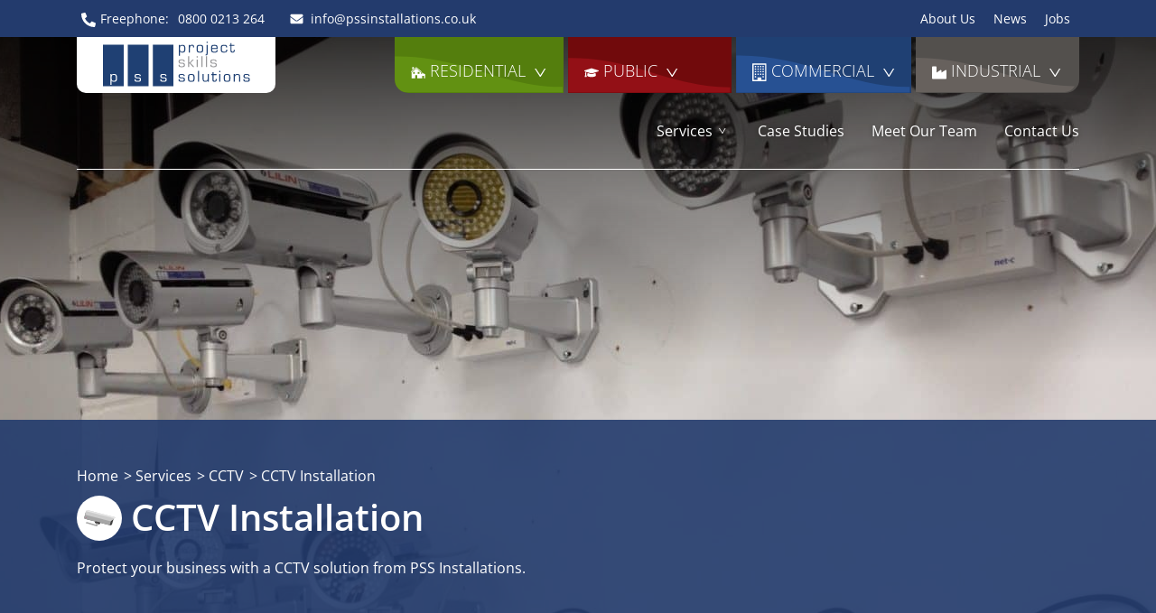

--- FILE ---
content_type: text/html; charset=UTF-8
request_url: https://pssinstallations.co.uk/services/cctv/system-camera-installation/
body_size: 32737
content:
<!doctype html><html lang="en-GB"><head><meta charset="utf-8"><meta http-equiv="x-ua-compatible" content="ie=edge"><meta name="viewport" content="width=device-width, initial-scale=1, shrink-to-fit=no"><link rel="apple-touch-icon" sizes="57x57" href="https://pssinstallations.co.uk/wp-content/themes/laravel-theme/resources/favicon/apple-icon-57x57.png"><link rel="apple-touch-icon" sizes="60x60" href="https://pssinstallations.co.uk/wp-content/themes/laravel-theme/resources/favicon/apple-icon-60x60.png"><link rel="apple-touch-icon" sizes="72x72" href="https://pssinstallations.co.uk/wp-content/themes/laravel-theme/resources/favicon/apple-icon-72x72.png"><link rel="apple-touch-icon" sizes="76x76" href="https://pssinstallations.co.uk/wp-content/themes/laravel-theme/resources/favicon/apple-icon-76x76.png"><link rel="apple-touch-icon" sizes="114x114" href="https://pssinstallations.co.uk/wp-content/themes/laravel-theme/resources/favicon/apple-icon-114x114.png"><link rel="apple-touch-icon" sizes="120x120" href="https://pssinstallations.co.uk/wp-content/themes/laravel-theme/resources/favicon/apple-icon-120x120.png"><link rel="apple-touch-icon" sizes="144x144" href="https://pssinstallations.co.uk/wp-content/themes/laravel-theme/resources/favicon/apple-icon-144x144.png"><link rel="apple-touch-icon" sizes="152x152" href="https://pssinstallations.co.uk/wp-content/themes/laravel-theme/resources/favicon/apple-icon-152x152.png"><link rel="apple-touch-icon" sizes="180x180" href="https://pssinstallations.co.uk/wp-content/themes/laravel-theme/resources/favicon/apple-icon-180x180.png"><link rel="icon" type="image/png" sizes="192x192"  href="https://pssinstallations.co.uk/wp-content/themes/laravel-theme/resources/favicon/android-icon-192x192.png"><link rel="icon" type="image/png" sizes="32x32" href="https://pssinstallations.co.uk/wp-content/themes/laravel-theme/resources/favicon/favicon-32x32.png"><link rel="icon" type="image/png" sizes="96x96" href="https://pssinstallations.co.uk/wp-content/themes/laravel-theme/resources/favicon/favicon-96x96.png"><link rel="icon" type="image/png" sizes="16x16" href="https://pssinstallations.co.uk/wp-content/themes/laravel-theme/resources/favicon/favicon-16x16.png"><link rel="shortcut icon" href="https://pssinstallations.co.uk/wp-content/themes/laravel-theme/resources/favicon/favicon-16x16.png"><link rel="manifest" href="https://pssinstallations.co.uk/wp-content/themes/laravel-theme/resources/favicon/manifest.json"><meta name="msapplication-TileColor" content="#ffffff"><meta name="msapplication-TileImage" content="https://pssinstallations.co.uk/wp-content/themes/laravel-theme/resources/favicon/favicon/ms-icon-144x144.png"><meta name="theme-color" content="#ffffff"><meta name='robots' content='index, follow, max-image-preview:large, max-snippet:-1, max-video-preview:-1' /><style>img:is([sizes="auto" i], [sizes^="auto," i]) { contain-intrinsic-size: 3000px 1500px }</style><style id="aoatfcss" media="all">.sr-only{border:0;clip:rect(0, 0, 0, 0);height:1px;margin:-1px;overflow:hidden;padding:0;position:absolute;width:1px;}
@media all{
.background-fill{background-size:cover;background-position:50% 50%;background-repeat:no-repeat;}
*,*:before,*:after{-webkit-box-sizing:border-box;box-sizing:border-box;}
nav{display:block;}
h1,h3,h4{margin-top:0;margin-bottom:.5rem;}
p{margin-top:0;margin-bottom:1rem;}
ul{margin-top:0;margin-bottom:1rem;}
ul ul{margin-bottom:0;}
a{color:#525ddc;text-decoration:none;background-color:transparent;}
a:hover{color:#2632bc;text-decoration:underline;}
svg{overflow:hidden;vertical-align:middle;}
button{border-radius:0;}
button:focus{outline:1px dotted;outline:5px auto -webkit-focus-ring-color;}
button{margin:0;font-family:inherit;font-size:inherit;line-height:inherit;}
button{overflow:visible;}
button{text-transform:none;}
button,[type=button]{-webkit-appearance:button;}
button::-moz-focus-inner,[type=button]::-moz-focus-inner{padding:0;border-style:none;}
h1,h3,h4{margin-bottom:.5rem;font-weight:500;line-height:1.2;}
h1{font-size:2.5rem;}
h3{font-size:1.75rem;}
h4{font-size:1.5rem;}
.container{width:100%;padding-right:15px;padding-left:15px;margin-right:auto;margin-left:auto;}
@media (min-width:576px){
.container{max-width:540px;}
}
@media (min-width:768px){
.container{max-width:720px;}
}
@media (min-width:992px){
.container{max-width:960px;}
}
@media (min-width:1200px){
.container{max-width:1140px;}
}
.row{display:-webkit-box;display:-ms-flexbox;display:flex;-ms-flex-wrap:wrap;flex-wrap:wrap;margin-right:-15px;margin-left:-15px;}
.col-md-6{position:relative;width:100%;padding-right:15px;padding-left:15px;}
@media (min-width:768px){
.col-md-6{-webkit-box-flex:0;-ms-flex:0 0 50%;flex:0 0 50%;max-width:50%;}
}
.btn{display:inline-block;font-weight:400;color:#212529;text-align:center;vertical-align:middle;-webkit-user-select:none;-moz-user-select:none;-ms-user-select:none;user-select:none;background-color:transparent;border:1px solid transparent;padding:.375rem .75rem;font-size:1rem;line-height:1.5;border-radius:.25rem;-webkit-transition:color .15s ease-in-out,background-color .15s ease-in-out,border-color .15s ease-in-out,-webkit-box-shadow .15s ease-in-out;transition:color .15s ease-in-out,background-color .15s ease-in-out,border-color .15s ease-in-out,-webkit-box-shadow .15s ease-in-out;-o-transition:color .15s ease-in-out,background-color .15s ease-in-out,border-color .15s ease-in-out,box-shadow .15s ease-in-out;transition:color .15s ease-in-out,background-color .15s ease-in-out,border-color .15s ease-in-out,box-shadow .15s ease-in-out;transition:color .15s ease-in-out,background-color .15s ease-in-out,border-color .15s ease-in-out,box-shadow .15s ease-in-out,-webkit-box-shadow .15s ease-in-out;}
@media (prefers-reduced-motion:reduce){
.btn{-webkit-transition:none;-o-transition:none;transition:none;}
}
.btn:hover{color:#212529;text-decoration:none;}
.btn:focus{outline:0;-webkit-box-shadow:0 0 0 .2rem rgba(82,93,220,.25);box-shadow:0 0 0 .2rem rgba(82,93,220,.25);}
.btn:disabled{opacity:.65;}
.btn-secondary{color:#fff;background-color:#6c757d;border-color:#6c757d;}
.btn-secondary:hover{color:#fff;background-color:#5a6268;border-color:#545b62;}
.btn-secondary:focus{-webkit-box-shadow:0 0 0 .2rem rgba(130,138,145,.5);box-shadow:0 0 0 .2rem rgba(130,138,145,.5);}
.btn-secondary:disabled{color:#fff;background-color:#6c757d;border-color:#6c757d;}
.collapse:not(.show){display:none;}
.nav{display:-webkit-box;display:-ms-flexbox;display:flex;-ms-flex-wrap:wrap;flex-wrap:wrap;padding-left:0;margin-bottom:0;list-style:none;}
.d-none{display:none!important;}
.d-block{display:block!important;}
.d-flex{display:-webkit-box!important;display:-ms-flexbox!important;display:flex!important;}
@media (min-width:1200px){
.d-xl-none{display:none!important;}
.d-xl-block{display:block!important;}
}
.sr-only{position:absolute;width:1px;height:1px;padding:0;overflow:hidden;clip:rect(0,0,0,0);white-space:nowrap;border:0;}
.mt-2{margin-top:.5rem!important;}
@media print{
*,*:before,*:after{text-shadow:none!important;-webkit-box-shadow:none!important;box-shadow:none!important;}
a:not(.btn){text-decoration:underline;}
p,h3{orphans:3;widows:3;}
h3{page-break-after:avoid;}
.container{min-width:992px!important;}
}
.sr-only{border:0;clip:rect(0,0,0,0);height:1px;margin:-1px;overflow:hidden;padding:0;position:absolute;width:1px;}
*{background-repeat:no-repeat;}
a{color:#233b6d;}
a:hover{color:#000;}
h1{font-weight:600;font-size:40px;color:#233b6d;}
h3{font-size:20px;font-weight:600;margin:20px 0;color:#233b6d;}
h4{font-size:16px;font-weight:600;margin:20px 0;color:#233b6d;}
@media (max-width:991.98px){
.md-text-visuallyhidden{position:absolute;width:1px;height:1px;padding:0;overflow:hidden;clip:rect(0,0,0,0);white-space:nowrap;border:0;}
}
svg{overflow:visible;}
.btn{background-color:#00ae2c;border-color:#00ae2c;border-radius:3px;color:#fff;font-weight:400;padding:7px 30px;}
.btn:hover,.btn:focus,.btn:active{color:#fff;background-color:#01701d;border-color:#01701d;}
.btn-secondary{background-color:#01701d;border-color:#01701d;}
.btn-large{font-size:18px;padding:10px 60px;}
.Masthead{display:-webkit-box;display:-ms-flexbox;display:flex;-webkit-box-orient:horizontal;-webkit-box-direction:normal;-ms-flex-flow:row wrap;flex-flow:row wrap;-ms-flex-item-align:end;align-self:flex-end;height:1px;min-height:650px;position:relative;z-index:30;background-color:#ccc;background-repeat:no-repeat;background-size:cover;background-position:50% 50%;}
@media (min-width:992px){
.Masthead{min-height:650px;}
}
.Masthead .home-masthead-text{height:400px;text-align:center;}
.Masthead .home-masthead-text .text{color:#fff;text-shadow:0 2px 8px rgba(0,0,0,.5);}
.megadropdown{position:relative;z-index:10;background:-webkit-gradient(linear,left bottom,left top,from(transparent),to(rgba(0,0,0,.8)));background:-webkit-linear-gradient(bottom,transparent,rgba(0,0,0,.8));background:-o-linear-gradient(bottom,transparent,rgba(0,0,0,.8));background:linear-gradient(0deg,transparent,rgba(0,0,0,.8));padding-bottom:0;width:100%;}
@media (min-width:576px){
.megadropdown{padding-bottom:150px;}
}
.megadropdown h3{color:#fff;}
.megadropdown h4{color:#fff;}
.megadropdown .container{-webkit-box-pack:justify;-ms-flex-pack:justify;justify-content:space-between;}
@media (min-width:992px){
.megadropdown .container-1{position:relative;z-index:2;}
}
.megadropdown .container-2{position:relative;z-index:0;}
.megadropdown-tab{display:-webkit-box;display:-ms-flexbox;display:flex;-ms-flex-item-align:end;align-self:flex-end;-ms-flex-line-pack:center;align-content:center;}
.brand{background-color:#fff;border-radius:0 0 10px 10px;width:85px;height:60px;display:block;position:relative;z-index:2;}
@media (min-width:1200px){
.brand{width:220px;height:62px;}
.brand svg{max-width:163px;margin:auto;display:block;}
}
.brand>div{padding:5px;}
.megadropdown__submenu{position:absolute;padding:0;margin:0;left:0;width:100%;color:#fff;-webkit-transition:top .3s cubic-bezier(.17,.04,.03,.94);-o-transition:top .3s cubic-bezier(.17,.04,.03,.94);transition:top .3s cubic-bezier(.17,.04,.03,.94);top:-1500px;height:auto!important;list-style:none;}
@media (min-width:992px){
.megadropdown__submenu{width:580px;}
}
.megadropdown__submenu li{list-style-type:none;}
.megadropdown-link{padding:10px 20px;background-color:transparent;background-size:100% auto;background-position:100% 100%;border:0;color:#fff;font-weight:300;font-size:18px;height:47px;width:50px;-ms-flex-preferred-size:auto!important;flex-basis:auto!important;text-transform:uppercase;z-index:2;}
@media (min-width:992px){
.megadropdown-link{-webkit-box-flex:1;-ms-flex:1 0 100%;flex:1 0 100%;padding:25px 18px 10px;display:-webkit-box;display:-ms-flexbox;display:flex;-webkit-box-pack:start;-ms-flex-pack:start;justify-content:flex-start;position:relative;}
.megadropdown-link:after{background-image:url([data-uri]);background-size:13px auto;background-repeat:no-repeat;background-position:50% 50%;margin-left:5px;width:13px;height:13px;content:"";display:inline-block;position:relative;left:5px;top:8px;z-index:1;}
}
.megadropdown-link svg{margin:auto 5px auto -3px;}
@media (min-width:992px){
.megadropdown-link svg{margin:auto 5px auto auto;}
}
.megadropdown__bottom{position:absolute;bottom:0;left:0;z-index:10;width:100%;}
.megadropdown__bottom .container{position:relative;}
.megadropdown__bottom .megadropdown-link{position:absolute;}
@media (min-width:992px){
.megadropdown__bottom .megadropdown-link{height:auto;}
}
.megadropdown__bottom .megadropdown-link:after{background-image:url([data-uri]);background-position:50% 50%;background-size:13px auto;top:6px;}
@media (max-width:991.98px){
.megadropdown__bottom .megadropdown-link{background-image:url([data-uri]);background-position:50% 50%;background-size:13px auto;top:0;}
}
.megadropdown__bottom svg{display:none;}
@media (min-width:992px){
.megadropdown__bottom svg{display:inline;}
}
.megadropdown-link--1 button{background-color:#547e0d;}
@media (min-width:992px){
.megadropdown-link--1 button{background-image:url([data-uri]);width:187px;}
}
.megadropdown-link--1:before{background-color:#547e0d;}
.megadropdown-link--1 svg{width:16px;}
.megadropdown-link--1 .megadropdown__submenu{background-color:#547e0d;}
.megadropdown-link--1.megadropdown__bottom .megadropdown-link{background-color:#547e0d;border-radius:0 0 0 15px;right:180px;}
@media (min-width:992px){
.megadropdown-link--1.megadropdown__bottom .megadropdown-link{left:0;right:auto;}
}
.megadropdown-link--2 button{background-color:#710a0c;}
@media (min-width:992px){
.megadropdown-link--2 button{background-image:url([data-uri]);width:181px;}
}
.megadropdown-link--2:before{background-color:#710a0c;}
.megadropdown-link--2 svg{width:16px;}
.megadropdown-link--2 .megadropdown__submenu{background-color:#710a0c;}
.megadropdown-link--2.megadropdown__bottom .megadropdown-link{background-color:#710a0c;right:125px;}
@media (min-width:992px){
.megadropdown-link--2.megadropdown__bottom .megadropdown-link{left:0;right:auto;}
}
.megadropdown-link--3 button{background-color:#1f4073;}
@media (min-width:992px){
.megadropdown-link--3 button{background-image:url([data-uri]);width:194px;}
}
.megadropdown-link--3:before{background-color:#1f4073;}
.megadropdown-link--3 svg{width:16px;}
.megadropdown-link--3 .megadropdown__submenu{background-color:#1f4073;}
@media (min-width:992px){
.megadropdown-link--3 .megadropdown__submenu{left:auto;right:0;}
}
.megadropdown-link--3.megadropdown__bottom .megadropdown-link{background-color:#1f4073;right:70px;}
@media (min-width:992px){
.megadropdown-link--3.megadropdown__bottom .megadropdown-link{right:0;}
}
.megadropdown-link--4 button{background-color:#53504d;}
@media (min-width:992px){
.megadropdown-link--4 button{background-image:url([data-uri]);width:181px;}
}
.megadropdown-link--4:before{background-color:#53504d;}
.megadropdown-link--4 svg{width:16px;}
.megadropdown-link--4 .megadropdown__submenu{background-color:#53504d;}
@media (min-width:992px){
.megadropdown-link--4 .megadropdown__submenu{left:auto;right:0;}
}
.megadropdown-link--4.megadropdown__bottom .megadropdown-link{background-color:#53504d;border-radius:0 0 15px;right:15px;}
@media (min-width:992px){
.megadropdown-link--4.megadropdown__bottom .megadropdown-link{right:0;}
}
.megadropdown__submenu__inner{padding:40px 30px;}
.megadropdown__submenu__inner:after,.megadropdown__submenu__inner:before{display:-webkit-box;display:-ms-flexbox;display:flex;clear:both;width:100%;}
.megadropdown__submenu__inner h3{margin:0 0 20px;font-size:30px;font-weight:600;line-height:.8;display:-webkit-box;display:-ms-flexbox;display:flex;-ms-flex-line-pack:center;align-content:center;-webkit-box-align:center;-ms-flex-align:center;align-items:center;-ms-flex-preferred-size:auto!important;flex-basis:auto!important;}
@media (min-width:992px){
.megadropdown__submenu__inner h3{font-size:32px;}
}
.megadropdown__submenu__inner h3 svg{width:30px;height:auto;display:inline-block;margin-right:12px;}
@media (min-width:992px){
.megadropdown__submenu__inner h3 svg{width:30px;}
}
.megadropdown__submenu__inner h4{font-size:20px;font-weight:600;margin:40px 0 20px;}
.megadropdown__submenu__nav{padding:0;}
.megadropdown__submenu__nav li{margin:0 0 10px;list-style-type:none;list-style-image:url([data-uri]);}
.megadropdown__submenu__nav li a{color:#fff;display:inline-block;background-image:url([data-uri]);background-position:100% 50%;background-size:10px auto;padding-right:15px;}
.megadropdown__nav{margin:0;padding:0;display:-webkit-box;display:-ms-flexbox;display:flex;-webkit-box-orient:horizontal;-webkit-box-direction:normal;-ms-flex-flow:row;flex-flow:row;list-style:none;}
@media (min-width:992px){
.megadropdown__nav{position:relative;z-index:1;}
}
.megadropdown__nav>li{display:-webkit-box;display:-ms-flexbox;display:flex;-webkit-box-orient:vertical;-webkit-box-direction:normal;-ms-flex-direction:column;flex-direction:column;list-style-type:none;list-style-image:url([data-uri]);margin-left:5px;}
.megadropdown__nav>li>button:hover,.megadropdown__nav>li>button:focus{-webkit-animation-name:bobb;-o-animation-name:bobb;animation-name:bobb;-webkit-animation-duration:.5s;-o-animation-duration:.5s;animation-duration:.5s;-webkit-animation-iteration-count:1;-o-animation-iteration-count:1;animation-iteration-count:1;}
@media (min-width:992px){
.megadropdown__nav>li{position:relative;}
}
.megadropdown__nav>li:first-child>button{border-radius:0 0 0 15px;}
.megadropdown__nav>li:last-child>button{border-radius:0 0 15px;}
.nav .sub-menu{display:none;position:absolute;padding:0;margin:0;top:100%;left:0;z-index:2;width:250px;}
.nav .sub-menu a{display:block;background-color:rgba(35,59,109,.9);padding:10px 20px;border:0!important;}
.nav li{list-style:none;position:relative;z-index:1;}
.nav li.menu-item-has-children{position:relative;z-index:1;padding-right:5px;}
.nav li.menu-item-has-children>a{background-image:url([data-uri]);background-position:100% 50%;background-size:8px auto;padding-right:15px;}
.nav li:hover .sub-menu,.nav li:focus .sub-menu{display:block;}
.nav-secondary{position:relative;z-index:1;}
.nav-secondary .nav{padding:20px 0;border-top:1px solid #fff;-webkit-box-pack:justify;-ms-flex-pack:justify;justify-content:space-between;margin-top:10px;}
@media (min-width:768px){
.nav-secondary .nav{margin-top:0;-webkit-box-pack:end;-ms-flex-pack:end;justify-content:flex-end;padding:30px 0;border-top:0;border-bottom:1px solid #fff;}
}
.nav-secondary .nav li>a{color:#fff;display:block;text-shadow:0 1px 5px rgba(0,0,0,.4);}
.nav-secondary .nav li>a:hover{text-decoration:none;border-bottom:3px solid #fff;margin-bottom:-3px;}
@media (min-width:768px){
.nav-secondary .nav li{padding-left:30px;}
}
.nav-secondary .nav li.menu-item ul li a{border-bottom:0 solid;margin-bottom:0;}
.nav-secondary .nav li.menu-item ul li a:hover{text-decoration:underline;}
@media only screen and (max-width:320px){
.nav-secondary #menu-item-4125{display:none;}
}
.lazyloaded{opacity:1;transition:opacity .3s;}
}
/*! CSS Used from: Embedded */
h1,h3,h4{font-family:"Open Sans";}
button{font-family:"Open Sans";}
/*! CSS Used from: https://static.olark.com/jsclient/styles/artsy-albatross/theme.css */
::-webkit-input-placeholder,:-moz-placeholder,::-moz-placeholder,:-ms-input-placeholder{font-family:helvetica,arial,sans-serif!important;}
/*! CSS Used keyframes */
@-webkit-keyframes bobb{0%{top:0;}50%{top:-5px;}100%{top:0;}}
@-o-keyframes bobb{0%{top:0;}50%{top:-5px;}100%{top:0;}}
@keyframes bobb{0%{top:0;}50%{top:-5px;}100%{top:0;}}
.icon-phone svg,.icon-email svg{margin:auto 5px;}
.icon-phone svg path,.icon-email svg path{fill:#fff;}
.icon-phone a,.icon-email a{display:-webkit-box;display:-ms-flexbox;display:flex;}
.icon-phone svg{width:16px;}
.icon-email svg{width:21px;}
.banner{background-color:#233b6d;padding:10px 0;color:#fff;position:relative;z-index:40;}
.banner ul{margin:auto 0;}
.banner a{color:#fff;padding:0 10px;-ms-flex-line-pack:center;align-content:center;}
@media (max-width:991.98px){
.banner .icon-phone a,.banner .icon-email a{padding:0;}
}
.banner .nav,.banner .information{font-size:14px;}
.banner .information li{display:-webkit-box;display:-ms-flexbox;display:flex;-webkit-box-orient:horizontal;-webkit-box-direction:normal;-ms-flex-direction:row;flex-direction:row;}
.nav li{list-style:none;position:relative;z-index:1;}
}
.Masthead{background-color:#f2f2f2;}
.lazyload, .lazyloading {opacity:1 !important;}
#ccc {z-index: 100 !important;}</style><script src="/cdn-cgi/scripts/7d0fa10a/cloudflare-static/rocket-loader.min.js" data-cf-settings="d9909b3f132e06ff22e79bd3-|49"></script><link rel="stylesheet" media="print" href="https://pssinstallations.co.uk/wp-content/cache/autoptimize/css/autoptimize_ccde44ae70961d0075fcb2fd5b4e60fe.css" onload="this.onload=null;this.media='all';"><noscript id="aonoscrcss"><link media="all" href="https://pssinstallations.co.uk/wp-content/cache/autoptimize/css/autoptimize_ccde44ae70961d0075fcb2fd5b4e60fe.css" rel="stylesheet"></noscript><title>CCTV Installation - CCTV Installation Services London - PSS</title><meta name="description" content="Experienced CCTV installers in London and Essex. Tailored CCTV installations designed to meet the needs of your business." /><link rel="canonical" href="https://pssinstallations.co.uk/services/cctv/system-camera-installation/" /><meta property="og:locale" content="en_GB" /><meta property="og:type" content="article" /><meta property="og:title" content="CCTV Installation" /><meta property="og:description" content="Experienced CCTV installers in London and Essex. Tailored CCTV installations designed to meet the needs of your business." /><meta property="og:url" content="https://pssinstallations.co.uk/services/cctv/system-camera-installation/" /><meta property="og:site_name" content="PSS Installations" /><meta property="article:publisher" content="https://www.facebook.com/PSSInstallations/" /><meta property="article:modified_time" content="2021-01-11T14:28:09+00:00" /><meta property="og:image" content="https://pssinstallations.co.uk/wp-content/uploads/2015/11/CCTV-Installation.jpg" /><meta property="og:image:width" content="1958" /><meta property="og:image:height" content="1040" /><meta property="og:image:type" content="image/jpeg" /><meta name="twitter:card" content="summary_large_image" /><meta name="twitter:site" content="@PSS_Installs" /><meta name="twitter:label1" content="Est. reading time" /><meta name="twitter:data1" content="2 minutes" /> <script type="application/ld+json" class="yoast-schema-graph">{"@context":"https://schema.org","@graph":[{"@type":"WebPage","@id":"https://pssinstallations.co.uk/services/cctv/system-camera-installation/","url":"https://pssinstallations.co.uk/services/cctv/system-camera-installation/","name":"CCTV Installation - CCTV Installation Services London - PSS","isPartOf":{"@id":"https://pssinstallations.co.uk/#website"},"primaryImageOfPage":{"@id":"https://pssinstallations.co.uk/services/cctv/system-camera-installation/#primaryimage"},"image":{"@id":"https://pssinstallations.co.uk/services/cctv/system-camera-installation/#primaryimage"},"thumbnailUrl":"https://pssinstallations.co.uk/wp-content/uploads/2015/11/CCTV-Installation.jpg","datePublished":"2015-11-18T11:54:10+00:00","dateModified":"2021-01-11T14:28:09+00:00","description":"Experienced CCTV installers in London and Essex. Tailored CCTV installations designed to meet the needs of your business.","breadcrumb":{"@id":"https://pssinstallations.co.uk/services/cctv/system-camera-installation/#breadcrumb"},"inLanguage":"en-GB","potentialAction":[{"@type":"ReadAction","target":["https://pssinstallations.co.uk/services/cctv/system-camera-installation/"]}]},{"@type":"ImageObject","inLanguage":"en-GB","@id":"https://pssinstallations.co.uk/services/cctv/system-camera-installation/#primaryimage","url":"https://pssinstallations.co.uk/wp-content/uploads/2015/11/CCTV-Installation.jpg","contentUrl":"https://pssinstallations.co.uk/wp-content/uploads/2015/11/CCTV-Installation.jpg","width":1958,"height":1040,"caption":"CCTV installation services. CCTV cameras on test wall"},{"@type":"BreadcrumbList","@id":"https://pssinstallations.co.uk/services/cctv/system-camera-installation/#breadcrumb","itemListElement":[{"@type":"ListItem","position":1,"name":"Home","item":"https://pssinstallations.co.uk/"},{"@type":"ListItem","position":2,"name":"Services","item":"https://pssinstallations.co.uk/services/"},{"@type":"ListItem","position":3,"name":"CCTV","item":"https://pssinstallations.co.uk/services/cctv/"},{"@type":"ListItem","position":4,"name":"CCTV Installation"}]},{"@type":"WebSite","@id":"https://pssinstallations.co.uk/#website","url":"https://pssinstallations.co.uk/","name":"PSS Installations","description":"","publisher":{"@id":"https://pssinstallations.co.uk/#organization"},"potentialAction":[{"@type":"SearchAction","target":{"@type":"EntryPoint","urlTemplate":"https://pssinstallations.co.uk/?s={search_term_string}"},"query-input":{"@type":"PropertyValueSpecification","valueRequired":true,"valueName":"search_term_string"}}],"inLanguage":"en-GB"},{"@type":"Organization","@id":"https://pssinstallations.co.uk/#organization","name":"Project Skills Solutions","url":"https://pssinstallations.co.uk/","logo":{"@type":"ImageObject","inLanguage":"en-GB","@id":"https://pssinstallations.co.uk/#/schema/logo/image/","url":"https://pssinstallations.co.uk/wp-content/uploads/2025/11/PSS-Logo-Main.png","contentUrl":"https://pssinstallations.co.uk/wp-content/uploads/2025/11/PSS-Logo-Main.png","width":737,"height":227,"caption":"Project Skills Solutions"},"image":{"@id":"https://pssinstallations.co.uk/#/schema/logo/image/"},"sameAs":["https://www.facebook.com/PSSInstallations/","https://x.com/PSS_Installs","https://www.linkedin.com/company/project-skills-solutions-ltd---installations"]}]}</script> <link rel='dns-prefetch' href='//cc.cdn.civiccomputing.com' /><link rel='dns-prefetch' href='//www.googletagmanager.com' /><link href='https://fonts.gstatic.com' crossorigin rel='preconnect' /><style id='global-styles-inline-css'>:root{--wp--preset--aspect-ratio--square: 1;--wp--preset--aspect-ratio--4-3: 4/3;--wp--preset--aspect-ratio--3-4: 3/4;--wp--preset--aspect-ratio--3-2: 3/2;--wp--preset--aspect-ratio--2-3: 2/3;--wp--preset--aspect-ratio--16-9: 16/9;--wp--preset--aspect-ratio--9-16: 9/16;--wp--preset--color--black: #000000;--wp--preset--color--cyan-bluish-gray: #abb8c3;--wp--preset--color--white: #ffffff;--wp--preset--color--pale-pink: #f78da7;--wp--preset--color--vivid-red: #cf2e2e;--wp--preset--color--luminous-vivid-orange: #ff6900;--wp--preset--color--luminous-vivid-amber: #fcb900;--wp--preset--color--light-green-cyan: #7bdcb5;--wp--preset--color--vivid-green-cyan: #00d084;--wp--preset--color--pale-cyan-blue: #8ed1fc;--wp--preset--color--vivid-cyan-blue: #0693e3;--wp--preset--color--vivid-purple: #9b51e0;--wp--preset--gradient--vivid-cyan-blue-to-vivid-purple: linear-gradient(135deg,rgba(6,147,227,1) 0%,rgb(155,81,224) 100%);--wp--preset--gradient--light-green-cyan-to-vivid-green-cyan: linear-gradient(135deg,rgb(122,220,180) 0%,rgb(0,208,130) 100%);--wp--preset--gradient--luminous-vivid-amber-to-luminous-vivid-orange: linear-gradient(135deg,rgba(252,185,0,1) 0%,rgba(255,105,0,1) 100%);--wp--preset--gradient--luminous-vivid-orange-to-vivid-red: linear-gradient(135deg,rgba(255,105,0,1) 0%,rgb(207,46,46) 100%);--wp--preset--gradient--very-light-gray-to-cyan-bluish-gray: linear-gradient(135deg,rgb(238,238,238) 0%,rgb(169,184,195) 100%);--wp--preset--gradient--cool-to-warm-spectrum: linear-gradient(135deg,rgb(74,234,220) 0%,rgb(151,120,209) 20%,rgb(207,42,186) 40%,rgb(238,44,130) 60%,rgb(251,105,98) 80%,rgb(254,248,76) 100%);--wp--preset--gradient--blush-light-purple: linear-gradient(135deg,rgb(255,206,236) 0%,rgb(152,150,240) 100%);--wp--preset--gradient--blush-bordeaux: linear-gradient(135deg,rgb(254,205,165) 0%,rgb(254,45,45) 50%,rgb(107,0,62) 100%);--wp--preset--gradient--luminous-dusk: linear-gradient(135deg,rgb(255,203,112) 0%,rgb(199,81,192) 50%,rgb(65,88,208) 100%);--wp--preset--gradient--pale-ocean: linear-gradient(135deg,rgb(255,245,203) 0%,rgb(182,227,212) 50%,rgb(51,167,181) 100%);--wp--preset--gradient--electric-grass: linear-gradient(135deg,rgb(202,248,128) 0%,rgb(113,206,126) 100%);--wp--preset--gradient--midnight: linear-gradient(135deg,rgb(2,3,129) 0%,rgb(40,116,252) 100%);--wp--preset--font-size--small: 13px;--wp--preset--font-size--medium: 20px;--wp--preset--font-size--large: 36px;--wp--preset--font-size--x-large: 42px;--wp--preset--font-family--open-sans: Open Sans;--wp--preset--spacing--20: 0.44rem;--wp--preset--spacing--30: 0.67rem;--wp--preset--spacing--40: 1rem;--wp--preset--spacing--50: 1.5rem;--wp--preset--spacing--60: 2.25rem;--wp--preset--spacing--70: 3.38rem;--wp--preset--spacing--80: 5.06rem;--wp--preset--shadow--natural: 6px 6px 9px rgba(0, 0, 0, 0.2);--wp--preset--shadow--deep: 12px 12px 50px rgba(0, 0, 0, 0.4);--wp--preset--shadow--sharp: 6px 6px 0px rgba(0, 0, 0, 0.2);--wp--preset--shadow--outlined: 6px 6px 0px -3px rgba(255, 255, 255, 1), 6px 6px rgba(0, 0, 0, 1);--wp--preset--shadow--crisp: 6px 6px 0px rgba(0, 0, 0, 1);}:where(body) { margin: 0; }.wp-site-blocks > .alignleft { float: left; margin-right: 2em; }.wp-site-blocks > .alignright { float: right; margin-left: 2em; }.wp-site-blocks > .aligncenter { justify-content: center; margin-left: auto; margin-right: auto; }:where(.is-layout-flex){gap: 0.5em;}:where(.is-layout-grid){gap: 0.5em;}.is-layout-flow > .alignleft{float: left;margin-inline-start: 0;margin-inline-end: 2em;}.is-layout-flow > .alignright{float: right;margin-inline-start: 2em;margin-inline-end: 0;}.is-layout-flow > .aligncenter{margin-left: auto !important;margin-right: auto !important;}.is-layout-constrained > .alignleft{float: left;margin-inline-start: 0;margin-inline-end: 2em;}.is-layout-constrained > .alignright{float: right;margin-inline-start: 2em;margin-inline-end: 0;}.is-layout-constrained > .aligncenter{margin-left: auto !important;margin-right: auto !important;}.is-layout-constrained > :where(:not(.alignleft):not(.alignright):not(.alignfull)){margin-left: auto !important;margin-right: auto !important;}body .is-layout-flex{display: flex;}.is-layout-flex{flex-wrap: wrap;align-items: center;}.is-layout-flex > :is(*, div){margin: 0;}body .is-layout-grid{display: grid;}.is-layout-grid > :is(*, div){margin: 0;}body{padding-top: 0px;padding-right: 0px;padding-bottom: 0px;padding-left: 0px;}a:where(:not(.wp-element-button)){text-decoration: underline;}:root :where(.wp-element-button, .wp-block-button__link){background-color: #32373c;border-width: 0;color: #fff;font-family: inherit;font-size: inherit;line-height: inherit;padding: calc(0.667em + 2px) calc(1.333em + 2px);text-decoration: none;}.has-black-color{color: var(--wp--preset--color--black) !important;}.has-cyan-bluish-gray-color{color: var(--wp--preset--color--cyan-bluish-gray) !important;}.has-white-color{color: var(--wp--preset--color--white) !important;}.has-pale-pink-color{color: var(--wp--preset--color--pale-pink) !important;}.has-vivid-red-color{color: var(--wp--preset--color--vivid-red) !important;}.has-luminous-vivid-orange-color{color: var(--wp--preset--color--luminous-vivid-orange) !important;}.has-luminous-vivid-amber-color{color: var(--wp--preset--color--luminous-vivid-amber) !important;}.has-light-green-cyan-color{color: var(--wp--preset--color--light-green-cyan) !important;}.has-vivid-green-cyan-color{color: var(--wp--preset--color--vivid-green-cyan) !important;}.has-pale-cyan-blue-color{color: var(--wp--preset--color--pale-cyan-blue) !important;}.has-vivid-cyan-blue-color{color: var(--wp--preset--color--vivid-cyan-blue) !important;}.has-vivid-purple-color{color: var(--wp--preset--color--vivid-purple) !important;}.has-black-background-color{background-color: var(--wp--preset--color--black) !important;}.has-cyan-bluish-gray-background-color{background-color: var(--wp--preset--color--cyan-bluish-gray) !important;}.has-white-background-color{background-color: var(--wp--preset--color--white) !important;}.has-pale-pink-background-color{background-color: var(--wp--preset--color--pale-pink) !important;}.has-vivid-red-background-color{background-color: var(--wp--preset--color--vivid-red) !important;}.has-luminous-vivid-orange-background-color{background-color: var(--wp--preset--color--luminous-vivid-orange) !important;}.has-luminous-vivid-amber-background-color{background-color: var(--wp--preset--color--luminous-vivid-amber) !important;}.has-light-green-cyan-background-color{background-color: var(--wp--preset--color--light-green-cyan) !important;}.has-vivid-green-cyan-background-color{background-color: var(--wp--preset--color--vivid-green-cyan) !important;}.has-pale-cyan-blue-background-color{background-color: var(--wp--preset--color--pale-cyan-blue) !important;}.has-vivid-cyan-blue-background-color{background-color: var(--wp--preset--color--vivid-cyan-blue) !important;}.has-vivid-purple-background-color{background-color: var(--wp--preset--color--vivid-purple) !important;}.has-black-border-color{border-color: var(--wp--preset--color--black) !important;}.has-cyan-bluish-gray-border-color{border-color: var(--wp--preset--color--cyan-bluish-gray) !important;}.has-white-border-color{border-color: var(--wp--preset--color--white) !important;}.has-pale-pink-border-color{border-color: var(--wp--preset--color--pale-pink) !important;}.has-vivid-red-border-color{border-color: var(--wp--preset--color--vivid-red) !important;}.has-luminous-vivid-orange-border-color{border-color: var(--wp--preset--color--luminous-vivid-orange) !important;}.has-luminous-vivid-amber-border-color{border-color: var(--wp--preset--color--luminous-vivid-amber) !important;}.has-light-green-cyan-border-color{border-color: var(--wp--preset--color--light-green-cyan) !important;}.has-vivid-green-cyan-border-color{border-color: var(--wp--preset--color--vivid-green-cyan) !important;}.has-pale-cyan-blue-border-color{border-color: var(--wp--preset--color--pale-cyan-blue) !important;}.has-vivid-cyan-blue-border-color{border-color: var(--wp--preset--color--vivid-cyan-blue) !important;}.has-vivid-purple-border-color{border-color: var(--wp--preset--color--vivid-purple) !important;}.has-vivid-cyan-blue-to-vivid-purple-gradient-background{background: var(--wp--preset--gradient--vivid-cyan-blue-to-vivid-purple) !important;}.has-light-green-cyan-to-vivid-green-cyan-gradient-background{background: var(--wp--preset--gradient--light-green-cyan-to-vivid-green-cyan) !important;}.has-luminous-vivid-amber-to-luminous-vivid-orange-gradient-background{background: var(--wp--preset--gradient--luminous-vivid-amber-to-luminous-vivid-orange) !important;}.has-luminous-vivid-orange-to-vivid-red-gradient-background{background: var(--wp--preset--gradient--luminous-vivid-orange-to-vivid-red) !important;}.has-very-light-gray-to-cyan-bluish-gray-gradient-background{background: var(--wp--preset--gradient--very-light-gray-to-cyan-bluish-gray) !important;}.has-cool-to-warm-spectrum-gradient-background{background: var(--wp--preset--gradient--cool-to-warm-spectrum) !important;}.has-blush-light-purple-gradient-background{background: var(--wp--preset--gradient--blush-light-purple) !important;}.has-blush-bordeaux-gradient-background{background: var(--wp--preset--gradient--blush-bordeaux) !important;}.has-luminous-dusk-gradient-background{background: var(--wp--preset--gradient--luminous-dusk) !important;}.has-pale-ocean-gradient-background{background: var(--wp--preset--gradient--pale-ocean) !important;}.has-electric-grass-gradient-background{background: var(--wp--preset--gradient--electric-grass) !important;}.has-midnight-gradient-background{background: var(--wp--preset--gradient--midnight) !important;}.has-small-font-size{font-size: var(--wp--preset--font-size--small) !important;}.has-medium-font-size{font-size: var(--wp--preset--font-size--medium) !important;}.has-large-font-size{font-size: var(--wp--preset--font-size--large) !important;}.has-x-large-font-size{font-size: var(--wp--preset--font-size--x-large) !important;}.has-open-sans-font-family{font-family: var(--wp--preset--font-family--open-sans) !important;}
:where(.wp-block-post-template.is-layout-flex){gap: 1.25em;}:where(.wp-block-post-template.is-layout-grid){gap: 1.25em;}
:where(.wp-block-columns.is-layout-flex){gap: 2em;}:where(.wp-block-columns.is-layout-grid){gap: 2em;}
:root :where(.wp-block-pullquote){font-size: 1.5em;line-height: 1.6;}</style> <script id="search-filter-plugin-build-js-extra" type="d9909b3f132e06ff22e79bd3-text/javascript">var SF_LDATA = {"ajax_url":"https:\/\/pssinstallations.co.uk\/wp-admin\/admin-ajax.php","home_url":"https:\/\/pssinstallations.co.uk\/","extensions":[]};</script> <link rel='shortlink' href='https://pssinstallations.co.uk/?p=513' /><meta name="generator" content="Site Kit by Google 1.156.0" /><style id="wp-custom-css">.content p a:not(.btn),
.content li a:not(.btn){
	text-decoration: underline;
}

.content p a:not(.btn):hover,
.content li a:not(.btn):hover{
	text-decoration: none;
}

@media (max-width: 768px) {
	.megadropdown__submenu__inner {
		padding: 130px 30px 40px;
	}
}</style><style>/* Cached: January 31, 2026 at 5:10am */
/* cyrillic-ext */
@font-face {
  font-family: 'Open Sans';
  font-style: italic;
  font-weight: 300;
  font-stretch: 100%;
  font-display: swap;
  src: url(https://fonts.gstatic.com/s/opensans/v44/memtYaGs126MiZpBA-UFUIcVXSCEkx2cmqvXlWqWtE6F15M.woff2) format('woff2');
  unicode-range: U+0460-052F, U+1C80-1C8A, U+20B4, U+2DE0-2DFF, U+A640-A69F, U+FE2E-FE2F;
}
/* cyrillic */
@font-face {
  font-family: 'Open Sans';
  font-style: italic;
  font-weight: 300;
  font-stretch: 100%;
  font-display: swap;
  src: url(https://fonts.gstatic.com/s/opensans/v44/memtYaGs126MiZpBA-UFUIcVXSCEkx2cmqvXlWqWvU6F15M.woff2) format('woff2');
  unicode-range: U+0301, U+0400-045F, U+0490-0491, U+04B0-04B1, U+2116;
}
/* greek-ext */
@font-face {
  font-family: 'Open Sans';
  font-style: italic;
  font-weight: 300;
  font-stretch: 100%;
  font-display: swap;
  src: url(https://fonts.gstatic.com/s/opensans/v44/memtYaGs126MiZpBA-UFUIcVXSCEkx2cmqvXlWqWtU6F15M.woff2) format('woff2');
  unicode-range: U+1F00-1FFF;
}
/* greek */
@font-face {
  font-family: 'Open Sans';
  font-style: italic;
  font-weight: 300;
  font-stretch: 100%;
  font-display: swap;
  src: url(https://fonts.gstatic.com/s/opensans/v44/memtYaGs126MiZpBA-UFUIcVXSCEkx2cmqvXlWqWuk6F15M.woff2) format('woff2');
  unicode-range: U+0370-0377, U+037A-037F, U+0384-038A, U+038C, U+038E-03A1, U+03A3-03FF;
}
/* hebrew */
@font-face {
  font-family: 'Open Sans';
  font-style: italic;
  font-weight: 300;
  font-stretch: 100%;
  font-display: swap;
  src: url(https://fonts.gstatic.com/s/opensans/v44/memtYaGs126MiZpBA-UFUIcVXSCEkx2cmqvXlWqWu06F15M.woff2) format('woff2');
  unicode-range: U+0307-0308, U+0590-05FF, U+200C-2010, U+20AA, U+25CC, U+FB1D-FB4F;
}
/* math */
@font-face {
  font-family: 'Open Sans';
  font-style: italic;
  font-weight: 300;
  font-stretch: 100%;
  font-display: swap;
  src: url(https://fonts.gstatic.com/s/opensans/v44/memtYaGs126MiZpBA-UFUIcVXSCEkx2cmqvXlWqWxU6F15M.woff2) format('woff2');
  unicode-range: U+0302-0303, U+0305, U+0307-0308, U+0310, U+0312, U+0315, U+031A, U+0326-0327, U+032C, U+032F-0330, U+0332-0333, U+0338, U+033A, U+0346, U+034D, U+0391-03A1, U+03A3-03A9, U+03B1-03C9, U+03D1, U+03D5-03D6, U+03F0-03F1, U+03F4-03F5, U+2016-2017, U+2034-2038, U+203C, U+2040, U+2043, U+2047, U+2050, U+2057, U+205F, U+2070-2071, U+2074-208E, U+2090-209C, U+20D0-20DC, U+20E1, U+20E5-20EF, U+2100-2112, U+2114-2115, U+2117-2121, U+2123-214F, U+2190, U+2192, U+2194-21AE, U+21B0-21E5, U+21F1-21F2, U+21F4-2211, U+2213-2214, U+2216-22FF, U+2308-230B, U+2310, U+2319, U+231C-2321, U+2336-237A, U+237C, U+2395, U+239B-23B7, U+23D0, U+23DC-23E1, U+2474-2475, U+25AF, U+25B3, U+25B7, U+25BD, U+25C1, U+25CA, U+25CC, U+25FB, U+266D-266F, U+27C0-27FF, U+2900-2AFF, U+2B0E-2B11, U+2B30-2B4C, U+2BFE, U+3030, U+FF5B, U+FF5D, U+1D400-1D7FF, U+1EE00-1EEFF;
}
/* symbols */
@font-face {
  font-family: 'Open Sans';
  font-style: italic;
  font-weight: 300;
  font-stretch: 100%;
  font-display: swap;
  src: url(https://fonts.gstatic.com/s/opensans/v44/memtYaGs126MiZpBA-UFUIcVXSCEkx2cmqvXlWqW106F15M.woff2) format('woff2');
  unicode-range: U+0001-000C, U+000E-001F, U+007F-009F, U+20DD-20E0, U+20E2-20E4, U+2150-218F, U+2190, U+2192, U+2194-2199, U+21AF, U+21E6-21F0, U+21F3, U+2218-2219, U+2299, U+22C4-22C6, U+2300-243F, U+2440-244A, U+2460-24FF, U+25A0-27BF, U+2800-28FF, U+2921-2922, U+2981, U+29BF, U+29EB, U+2B00-2BFF, U+4DC0-4DFF, U+FFF9-FFFB, U+10140-1018E, U+10190-1019C, U+101A0, U+101D0-101FD, U+102E0-102FB, U+10E60-10E7E, U+1D2C0-1D2D3, U+1D2E0-1D37F, U+1F000-1F0FF, U+1F100-1F1AD, U+1F1E6-1F1FF, U+1F30D-1F30F, U+1F315, U+1F31C, U+1F31E, U+1F320-1F32C, U+1F336, U+1F378, U+1F37D, U+1F382, U+1F393-1F39F, U+1F3A7-1F3A8, U+1F3AC-1F3AF, U+1F3C2, U+1F3C4-1F3C6, U+1F3CA-1F3CE, U+1F3D4-1F3E0, U+1F3ED, U+1F3F1-1F3F3, U+1F3F5-1F3F7, U+1F408, U+1F415, U+1F41F, U+1F426, U+1F43F, U+1F441-1F442, U+1F444, U+1F446-1F449, U+1F44C-1F44E, U+1F453, U+1F46A, U+1F47D, U+1F4A3, U+1F4B0, U+1F4B3, U+1F4B9, U+1F4BB, U+1F4BF, U+1F4C8-1F4CB, U+1F4D6, U+1F4DA, U+1F4DF, U+1F4E3-1F4E6, U+1F4EA-1F4ED, U+1F4F7, U+1F4F9-1F4FB, U+1F4FD-1F4FE, U+1F503, U+1F507-1F50B, U+1F50D, U+1F512-1F513, U+1F53E-1F54A, U+1F54F-1F5FA, U+1F610, U+1F650-1F67F, U+1F687, U+1F68D, U+1F691, U+1F694, U+1F698, U+1F6AD, U+1F6B2, U+1F6B9-1F6BA, U+1F6BC, U+1F6C6-1F6CF, U+1F6D3-1F6D7, U+1F6E0-1F6EA, U+1F6F0-1F6F3, U+1F6F7-1F6FC, U+1F700-1F7FF, U+1F800-1F80B, U+1F810-1F847, U+1F850-1F859, U+1F860-1F887, U+1F890-1F8AD, U+1F8B0-1F8BB, U+1F8C0-1F8C1, U+1F900-1F90B, U+1F93B, U+1F946, U+1F984, U+1F996, U+1F9E9, U+1FA00-1FA6F, U+1FA70-1FA7C, U+1FA80-1FA89, U+1FA8F-1FAC6, U+1FACE-1FADC, U+1FADF-1FAE9, U+1FAF0-1FAF8, U+1FB00-1FBFF;
}
/* vietnamese */
@font-face {
  font-family: 'Open Sans';
  font-style: italic;
  font-weight: 300;
  font-stretch: 100%;
  font-display: swap;
  src: url(https://fonts.gstatic.com/s/opensans/v44/memtYaGs126MiZpBA-UFUIcVXSCEkx2cmqvXlWqWtk6F15M.woff2) format('woff2');
  unicode-range: U+0102-0103, U+0110-0111, U+0128-0129, U+0168-0169, U+01A0-01A1, U+01AF-01B0, U+0300-0301, U+0303-0304, U+0308-0309, U+0323, U+0329, U+1EA0-1EF9, U+20AB;
}
/* latin-ext */
@font-face {
  font-family: 'Open Sans';
  font-style: italic;
  font-weight: 300;
  font-stretch: 100%;
  font-display: swap;
  src: url(https://fonts.gstatic.com/s/opensans/v44/memtYaGs126MiZpBA-UFUIcVXSCEkx2cmqvXlWqWt06F15M.woff2) format('woff2');
  unicode-range: U+0100-02BA, U+02BD-02C5, U+02C7-02CC, U+02CE-02D7, U+02DD-02FF, U+0304, U+0308, U+0329, U+1D00-1DBF, U+1E00-1E9F, U+1EF2-1EFF, U+2020, U+20A0-20AB, U+20AD-20C0, U+2113, U+2C60-2C7F, U+A720-A7FF;
}
/* latin */
@font-face {
  font-family: 'Open Sans';
  font-style: italic;
  font-weight: 300;
  font-stretch: 100%;
  font-display: swap;
  src: url(https://fonts.gstatic.com/s/opensans/v44/memtYaGs126MiZpBA-UFUIcVXSCEkx2cmqvXlWqWuU6F.woff2) format('woff2');
  unicode-range: U+0000-00FF, U+0131, U+0152-0153, U+02BB-02BC, U+02C6, U+02DA, U+02DC, U+0304, U+0308, U+0329, U+2000-206F, U+20AC, U+2122, U+2191, U+2193, U+2212, U+2215, U+FEFF, U+FFFD;
}
/* cyrillic-ext */
@font-face {
  font-family: 'Open Sans';
  font-style: italic;
  font-weight: 400;
  font-stretch: 100%;
  font-display: swap;
  src: url(https://fonts.gstatic.com/s/opensans/v44/memtYaGs126MiZpBA-UFUIcVXSCEkx2cmqvXlWqWtE6F15M.woff2) format('woff2');
  unicode-range: U+0460-052F, U+1C80-1C8A, U+20B4, U+2DE0-2DFF, U+A640-A69F, U+FE2E-FE2F;
}
/* cyrillic */
@font-face {
  font-family: 'Open Sans';
  font-style: italic;
  font-weight: 400;
  font-stretch: 100%;
  font-display: swap;
  src: url(https://fonts.gstatic.com/s/opensans/v44/memtYaGs126MiZpBA-UFUIcVXSCEkx2cmqvXlWqWvU6F15M.woff2) format('woff2');
  unicode-range: U+0301, U+0400-045F, U+0490-0491, U+04B0-04B1, U+2116;
}
/* greek-ext */
@font-face {
  font-family: 'Open Sans';
  font-style: italic;
  font-weight: 400;
  font-stretch: 100%;
  font-display: swap;
  src: url(https://fonts.gstatic.com/s/opensans/v44/memtYaGs126MiZpBA-UFUIcVXSCEkx2cmqvXlWqWtU6F15M.woff2) format('woff2');
  unicode-range: U+1F00-1FFF;
}
/* greek */
@font-face {
  font-family: 'Open Sans';
  font-style: italic;
  font-weight: 400;
  font-stretch: 100%;
  font-display: swap;
  src: url(https://fonts.gstatic.com/s/opensans/v44/memtYaGs126MiZpBA-UFUIcVXSCEkx2cmqvXlWqWuk6F15M.woff2) format('woff2');
  unicode-range: U+0370-0377, U+037A-037F, U+0384-038A, U+038C, U+038E-03A1, U+03A3-03FF;
}
/* hebrew */
@font-face {
  font-family: 'Open Sans';
  font-style: italic;
  font-weight: 400;
  font-stretch: 100%;
  font-display: swap;
  src: url(https://fonts.gstatic.com/s/opensans/v44/memtYaGs126MiZpBA-UFUIcVXSCEkx2cmqvXlWqWu06F15M.woff2) format('woff2');
  unicode-range: U+0307-0308, U+0590-05FF, U+200C-2010, U+20AA, U+25CC, U+FB1D-FB4F;
}
/* math */
@font-face {
  font-family: 'Open Sans';
  font-style: italic;
  font-weight: 400;
  font-stretch: 100%;
  font-display: swap;
  src: url(https://fonts.gstatic.com/s/opensans/v44/memtYaGs126MiZpBA-UFUIcVXSCEkx2cmqvXlWqWxU6F15M.woff2) format('woff2');
  unicode-range: U+0302-0303, U+0305, U+0307-0308, U+0310, U+0312, U+0315, U+031A, U+0326-0327, U+032C, U+032F-0330, U+0332-0333, U+0338, U+033A, U+0346, U+034D, U+0391-03A1, U+03A3-03A9, U+03B1-03C9, U+03D1, U+03D5-03D6, U+03F0-03F1, U+03F4-03F5, U+2016-2017, U+2034-2038, U+203C, U+2040, U+2043, U+2047, U+2050, U+2057, U+205F, U+2070-2071, U+2074-208E, U+2090-209C, U+20D0-20DC, U+20E1, U+20E5-20EF, U+2100-2112, U+2114-2115, U+2117-2121, U+2123-214F, U+2190, U+2192, U+2194-21AE, U+21B0-21E5, U+21F1-21F2, U+21F4-2211, U+2213-2214, U+2216-22FF, U+2308-230B, U+2310, U+2319, U+231C-2321, U+2336-237A, U+237C, U+2395, U+239B-23B7, U+23D0, U+23DC-23E1, U+2474-2475, U+25AF, U+25B3, U+25B7, U+25BD, U+25C1, U+25CA, U+25CC, U+25FB, U+266D-266F, U+27C0-27FF, U+2900-2AFF, U+2B0E-2B11, U+2B30-2B4C, U+2BFE, U+3030, U+FF5B, U+FF5D, U+1D400-1D7FF, U+1EE00-1EEFF;
}
/* symbols */
@font-face {
  font-family: 'Open Sans';
  font-style: italic;
  font-weight: 400;
  font-stretch: 100%;
  font-display: swap;
  src: url(https://fonts.gstatic.com/s/opensans/v44/memtYaGs126MiZpBA-UFUIcVXSCEkx2cmqvXlWqW106F15M.woff2) format('woff2');
  unicode-range: U+0001-000C, U+000E-001F, U+007F-009F, U+20DD-20E0, U+20E2-20E4, U+2150-218F, U+2190, U+2192, U+2194-2199, U+21AF, U+21E6-21F0, U+21F3, U+2218-2219, U+2299, U+22C4-22C6, U+2300-243F, U+2440-244A, U+2460-24FF, U+25A0-27BF, U+2800-28FF, U+2921-2922, U+2981, U+29BF, U+29EB, U+2B00-2BFF, U+4DC0-4DFF, U+FFF9-FFFB, U+10140-1018E, U+10190-1019C, U+101A0, U+101D0-101FD, U+102E0-102FB, U+10E60-10E7E, U+1D2C0-1D2D3, U+1D2E0-1D37F, U+1F000-1F0FF, U+1F100-1F1AD, U+1F1E6-1F1FF, U+1F30D-1F30F, U+1F315, U+1F31C, U+1F31E, U+1F320-1F32C, U+1F336, U+1F378, U+1F37D, U+1F382, U+1F393-1F39F, U+1F3A7-1F3A8, U+1F3AC-1F3AF, U+1F3C2, U+1F3C4-1F3C6, U+1F3CA-1F3CE, U+1F3D4-1F3E0, U+1F3ED, U+1F3F1-1F3F3, U+1F3F5-1F3F7, U+1F408, U+1F415, U+1F41F, U+1F426, U+1F43F, U+1F441-1F442, U+1F444, U+1F446-1F449, U+1F44C-1F44E, U+1F453, U+1F46A, U+1F47D, U+1F4A3, U+1F4B0, U+1F4B3, U+1F4B9, U+1F4BB, U+1F4BF, U+1F4C8-1F4CB, U+1F4D6, U+1F4DA, U+1F4DF, U+1F4E3-1F4E6, U+1F4EA-1F4ED, U+1F4F7, U+1F4F9-1F4FB, U+1F4FD-1F4FE, U+1F503, U+1F507-1F50B, U+1F50D, U+1F512-1F513, U+1F53E-1F54A, U+1F54F-1F5FA, U+1F610, U+1F650-1F67F, U+1F687, U+1F68D, U+1F691, U+1F694, U+1F698, U+1F6AD, U+1F6B2, U+1F6B9-1F6BA, U+1F6BC, U+1F6C6-1F6CF, U+1F6D3-1F6D7, U+1F6E0-1F6EA, U+1F6F0-1F6F3, U+1F6F7-1F6FC, U+1F700-1F7FF, U+1F800-1F80B, U+1F810-1F847, U+1F850-1F859, U+1F860-1F887, U+1F890-1F8AD, U+1F8B0-1F8BB, U+1F8C0-1F8C1, U+1F900-1F90B, U+1F93B, U+1F946, U+1F984, U+1F996, U+1F9E9, U+1FA00-1FA6F, U+1FA70-1FA7C, U+1FA80-1FA89, U+1FA8F-1FAC6, U+1FACE-1FADC, U+1FADF-1FAE9, U+1FAF0-1FAF8, U+1FB00-1FBFF;
}
/* vietnamese */
@font-face {
  font-family: 'Open Sans';
  font-style: italic;
  font-weight: 400;
  font-stretch: 100%;
  font-display: swap;
  src: url(https://fonts.gstatic.com/s/opensans/v44/memtYaGs126MiZpBA-UFUIcVXSCEkx2cmqvXlWqWtk6F15M.woff2) format('woff2');
  unicode-range: U+0102-0103, U+0110-0111, U+0128-0129, U+0168-0169, U+01A0-01A1, U+01AF-01B0, U+0300-0301, U+0303-0304, U+0308-0309, U+0323, U+0329, U+1EA0-1EF9, U+20AB;
}
/* latin-ext */
@font-face {
  font-family: 'Open Sans';
  font-style: italic;
  font-weight: 400;
  font-stretch: 100%;
  font-display: swap;
  src: url(https://fonts.gstatic.com/s/opensans/v44/memtYaGs126MiZpBA-UFUIcVXSCEkx2cmqvXlWqWt06F15M.woff2) format('woff2');
  unicode-range: U+0100-02BA, U+02BD-02C5, U+02C7-02CC, U+02CE-02D7, U+02DD-02FF, U+0304, U+0308, U+0329, U+1D00-1DBF, U+1E00-1E9F, U+1EF2-1EFF, U+2020, U+20A0-20AB, U+20AD-20C0, U+2113, U+2C60-2C7F, U+A720-A7FF;
}
/* latin */
@font-face {
  font-family: 'Open Sans';
  font-style: italic;
  font-weight: 400;
  font-stretch: 100%;
  font-display: swap;
  src: url(https://fonts.gstatic.com/s/opensans/v44/memtYaGs126MiZpBA-UFUIcVXSCEkx2cmqvXlWqWuU6F.woff2) format('woff2');
  unicode-range: U+0000-00FF, U+0131, U+0152-0153, U+02BB-02BC, U+02C6, U+02DA, U+02DC, U+0304, U+0308, U+0329, U+2000-206F, U+20AC, U+2122, U+2191, U+2193, U+2212, U+2215, U+FEFF, U+FFFD;
}
/* cyrillic-ext */
@font-face {
  font-family: 'Open Sans';
  font-style: italic;
  font-weight: 500;
  font-stretch: 100%;
  font-display: swap;
  src: url(https://fonts.gstatic.com/s/opensans/v44/memtYaGs126MiZpBA-UFUIcVXSCEkx2cmqvXlWqWtE6F15M.woff2) format('woff2');
  unicode-range: U+0460-052F, U+1C80-1C8A, U+20B4, U+2DE0-2DFF, U+A640-A69F, U+FE2E-FE2F;
}
/* cyrillic */
@font-face {
  font-family: 'Open Sans';
  font-style: italic;
  font-weight: 500;
  font-stretch: 100%;
  font-display: swap;
  src: url(https://fonts.gstatic.com/s/opensans/v44/memtYaGs126MiZpBA-UFUIcVXSCEkx2cmqvXlWqWvU6F15M.woff2) format('woff2');
  unicode-range: U+0301, U+0400-045F, U+0490-0491, U+04B0-04B1, U+2116;
}
/* greek-ext */
@font-face {
  font-family: 'Open Sans';
  font-style: italic;
  font-weight: 500;
  font-stretch: 100%;
  font-display: swap;
  src: url(https://fonts.gstatic.com/s/opensans/v44/memtYaGs126MiZpBA-UFUIcVXSCEkx2cmqvXlWqWtU6F15M.woff2) format('woff2');
  unicode-range: U+1F00-1FFF;
}
/* greek */
@font-face {
  font-family: 'Open Sans';
  font-style: italic;
  font-weight: 500;
  font-stretch: 100%;
  font-display: swap;
  src: url(https://fonts.gstatic.com/s/opensans/v44/memtYaGs126MiZpBA-UFUIcVXSCEkx2cmqvXlWqWuk6F15M.woff2) format('woff2');
  unicode-range: U+0370-0377, U+037A-037F, U+0384-038A, U+038C, U+038E-03A1, U+03A3-03FF;
}
/* hebrew */
@font-face {
  font-family: 'Open Sans';
  font-style: italic;
  font-weight: 500;
  font-stretch: 100%;
  font-display: swap;
  src: url(https://fonts.gstatic.com/s/opensans/v44/memtYaGs126MiZpBA-UFUIcVXSCEkx2cmqvXlWqWu06F15M.woff2) format('woff2');
  unicode-range: U+0307-0308, U+0590-05FF, U+200C-2010, U+20AA, U+25CC, U+FB1D-FB4F;
}
/* math */
@font-face {
  font-family: 'Open Sans';
  font-style: italic;
  font-weight: 500;
  font-stretch: 100%;
  font-display: swap;
  src: url(https://fonts.gstatic.com/s/opensans/v44/memtYaGs126MiZpBA-UFUIcVXSCEkx2cmqvXlWqWxU6F15M.woff2) format('woff2');
  unicode-range: U+0302-0303, U+0305, U+0307-0308, U+0310, U+0312, U+0315, U+031A, U+0326-0327, U+032C, U+032F-0330, U+0332-0333, U+0338, U+033A, U+0346, U+034D, U+0391-03A1, U+03A3-03A9, U+03B1-03C9, U+03D1, U+03D5-03D6, U+03F0-03F1, U+03F4-03F5, U+2016-2017, U+2034-2038, U+203C, U+2040, U+2043, U+2047, U+2050, U+2057, U+205F, U+2070-2071, U+2074-208E, U+2090-209C, U+20D0-20DC, U+20E1, U+20E5-20EF, U+2100-2112, U+2114-2115, U+2117-2121, U+2123-214F, U+2190, U+2192, U+2194-21AE, U+21B0-21E5, U+21F1-21F2, U+21F4-2211, U+2213-2214, U+2216-22FF, U+2308-230B, U+2310, U+2319, U+231C-2321, U+2336-237A, U+237C, U+2395, U+239B-23B7, U+23D0, U+23DC-23E1, U+2474-2475, U+25AF, U+25B3, U+25B7, U+25BD, U+25C1, U+25CA, U+25CC, U+25FB, U+266D-266F, U+27C0-27FF, U+2900-2AFF, U+2B0E-2B11, U+2B30-2B4C, U+2BFE, U+3030, U+FF5B, U+FF5D, U+1D400-1D7FF, U+1EE00-1EEFF;
}
/* symbols */
@font-face {
  font-family: 'Open Sans';
  font-style: italic;
  font-weight: 500;
  font-stretch: 100%;
  font-display: swap;
  src: url(https://fonts.gstatic.com/s/opensans/v44/memtYaGs126MiZpBA-UFUIcVXSCEkx2cmqvXlWqW106F15M.woff2) format('woff2');
  unicode-range: U+0001-000C, U+000E-001F, U+007F-009F, U+20DD-20E0, U+20E2-20E4, U+2150-218F, U+2190, U+2192, U+2194-2199, U+21AF, U+21E6-21F0, U+21F3, U+2218-2219, U+2299, U+22C4-22C6, U+2300-243F, U+2440-244A, U+2460-24FF, U+25A0-27BF, U+2800-28FF, U+2921-2922, U+2981, U+29BF, U+29EB, U+2B00-2BFF, U+4DC0-4DFF, U+FFF9-FFFB, U+10140-1018E, U+10190-1019C, U+101A0, U+101D0-101FD, U+102E0-102FB, U+10E60-10E7E, U+1D2C0-1D2D3, U+1D2E0-1D37F, U+1F000-1F0FF, U+1F100-1F1AD, U+1F1E6-1F1FF, U+1F30D-1F30F, U+1F315, U+1F31C, U+1F31E, U+1F320-1F32C, U+1F336, U+1F378, U+1F37D, U+1F382, U+1F393-1F39F, U+1F3A7-1F3A8, U+1F3AC-1F3AF, U+1F3C2, U+1F3C4-1F3C6, U+1F3CA-1F3CE, U+1F3D4-1F3E0, U+1F3ED, U+1F3F1-1F3F3, U+1F3F5-1F3F7, U+1F408, U+1F415, U+1F41F, U+1F426, U+1F43F, U+1F441-1F442, U+1F444, U+1F446-1F449, U+1F44C-1F44E, U+1F453, U+1F46A, U+1F47D, U+1F4A3, U+1F4B0, U+1F4B3, U+1F4B9, U+1F4BB, U+1F4BF, U+1F4C8-1F4CB, U+1F4D6, U+1F4DA, U+1F4DF, U+1F4E3-1F4E6, U+1F4EA-1F4ED, U+1F4F7, U+1F4F9-1F4FB, U+1F4FD-1F4FE, U+1F503, U+1F507-1F50B, U+1F50D, U+1F512-1F513, U+1F53E-1F54A, U+1F54F-1F5FA, U+1F610, U+1F650-1F67F, U+1F687, U+1F68D, U+1F691, U+1F694, U+1F698, U+1F6AD, U+1F6B2, U+1F6B9-1F6BA, U+1F6BC, U+1F6C6-1F6CF, U+1F6D3-1F6D7, U+1F6E0-1F6EA, U+1F6F0-1F6F3, U+1F6F7-1F6FC, U+1F700-1F7FF, U+1F800-1F80B, U+1F810-1F847, U+1F850-1F859, U+1F860-1F887, U+1F890-1F8AD, U+1F8B0-1F8BB, U+1F8C0-1F8C1, U+1F900-1F90B, U+1F93B, U+1F946, U+1F984, U+1F996, U+1F9E9, U+1FA00-1FA6F, U+1FA70-1FA7C, U+1FA80-1FA89, U+1FA8F-1FAC6, U+1FACE-1FADC, U+1FADF-1FAE9, U+1FAF0-1FAF8, U+1FB00-1FBFF;
}
/* vietnamese */
@font-face {
  font-family: 'Open Sans';
  font-style: italic;
  font-weight: 500;
  font-stretch: 100%;
  font-display: swap;
  src: url(https://fonts.gstatic.com/s/opensans/v44/memtYaGs126MiZpBA-UFUIcVXSCEkx2cmqvXlWqWtk6F15M.woff2) format('woff2');
  unicode-range: U+0102-0103, U+0110-0111, U+0128-0129, U+0168-0169, U+01A0-01A1, U+01AF-01B0, U+0300-0301, U+0303-0304, U+0308-0309, U+0323, U+0329, U+1EA0-1EF9, U+20AB;
}
/* latin-ext */
@font-face {
  font-family: 'Open Sans';
  font-style: italic;
  font-weight: 500;
  font-stretch: 100%;
  font-display: swap;
  src: url(https://fonts.gstatic.com/s/opensans/v44/memtYaGs126MiZpBA-UFUIcVXSCEkx2cmqvXlWqWt06F15M.woff2) format('woff2');
  unicode-range: U+0100-02BA, U+02BD-02C5, U+02C7-02CC, U+02CE-02D7, U+02DD-02FF, U+0304, U+0308, U+0329, U+1D00-1DBF, U+1E00-1E9F, U+1EF2-1EFF, U+2020, U+20A0-20AB, U+20AD-20C0, U+2113, U+2C60-2C7F, U+A720-A7FF;
}
/* latin */
@font-face {
  font-family: 'Open Sans';
  font-style: italic;
  font-weight: 500;
  font-stretch: 100%;
  font-display: swap;
  src: url(https://fonts.gstatic.com/s/opensans/v44/memtYaGs126MiZpBA-UFUIcVXSCEkx2cmqvXlWqWuU6F.woff2) format('woff2');
  unicode-range: U+0000-00FF, U+0131, U+0152-0153, U+02BB-02BC, U+02C6, U+02DA, U+02DC, U+0304, U+0308, U+0329, U+2000-206F, U+20AC, U+2122, U+2191, U+2193, U+2212, U+2215, U+FEFF, U+FFFD;
}
/* cyrillic-ext */
@font-face {
  font-family: 'Open Sans';
  font-style: italic;
  font-weight: 600;
  font-stretch: 100%;
  font-display: swap;
  src: url(https://fonts.gstatic.com/s/opensans/v44/memtYaGs126MiZpBA-UFUIcVXSCEkx2cmqvXlWqWtE6F15M.woff2) format('woff2');
  unicode-range: U+0460-052F, U+1C80-1C8A, U+20B4, U+2DE0-2DFF, U+A640-A69F, U+FE2E-FE2F;
}
/* cyrillic */
@font-face {
  font-family: 'Open Sans';
  font-style: italic;
  font-weight: 600;
  font-stretch: 100%;
  font-display: swap;
  src: url(https://fonts.gstatic.com/s/opensans/v44/memtYaGs126MiZpBA-UFUIcVXSCEkx2cmqvXlWqWvU6F15M.woff2) format('woff2');
  unicode-range: U+0301, U+0400-045F, U+0490-0491, U+04B0-04B1, U+2116;
}
/* greek-ext */
@font-face {
  font-family: 'Open Sans';
  font-style: italic;
  font-weight: 600;
  font-stretch: 100%;
  font-display: swap;
  src: url(https://fonts.gstatic.com/s/opensans/v44/memtYaGs126MiZpBA-UFUIcVXSCEkx2cmqvXlWqWtU6F15M.woff2) format('woff2');
  unicode-range: U+1F00-1FFF;
}
/* greek */
@font-face {
  font-family: 'Open Sans';
  font-style: italic;
  font-weight: 600;
  font-stretch: 100%;
  font-display: swap;
  src: url(https://fonts.gstatic.com/s/opensans/v44/memtYaGs126MiZpBA-UFUIcVXSCEkx2cmqvXlWqWuk6F15M.woff2) format('woff2');
  unicode-range: U+0370-0377, U+037A-037F, U+0384-038A, U+038C, U+038E-03A1, U+03A3-03FF;
}
/* hebrew */
@font-face {
  font-family: 'Open Sans';
  font-style: italic;
  font-weight: 600;
  font-stretch: 100%;
  font-display: swap;
  src: url(https://fonts.gstatic.com/s/opensans/v44/memtYaGs126MiZpBA-UFUIcVXSCEkx2cmqvXlWqWu06F15M.woff2) format('woff2');
  unicode-range: U+0307-0308, U+0590-05FF, U+200C-2010, U+20AA, U+25CC, U+FB1D-FB4F;
}
/* math */
@font-face {
  font-family: 'Open Sans';
  font-style: italic;
  font-weight: 600;
  font-stretch: 100%;
  font-display: swap;
  src: url(https://fonts.gstatic.com/s/opensans/v44/memtYaGs126MiZpBA-UFUIcVXSCEkx2cmqvXlWqWxU6F15M.woff2) format('woff2');
  unicode-range: U+0302-0303, U+0305, U+0307-0308, U+0310, U+0312, U+0315, U+031A, U+0326-0327, U+032C, U+032F-0330, U+0332-0333, U+0338, U+033A, U+0346, U+034D, U+0391-03A1, U+03A3-03A9, U+03B1-03C9, U+03D1, U+03D5-03D6, U+03F0-03F1, U+03F4-03F5, U+2016-2017, U+2034-2038, U+203C, U+2040, U+2043, U+2047, U+2050, U+2057, U+205F, U+2070-2071, U+2074-208E, U+2090-209C, U+20D0-20DC, U+20E1, U+20E5-20EF, U+2100-2112, U+2114-2115, U+2117-2121, U+2123-214F, U+2190, U+2192, U+2194-21AE, U+21B0-21E5, U+21F1-21F2, U+21F4-2211, U+2213-2214, U+2216-22FF, U+2308-230B, U+2310, U+2319, U+231C-2321, U+2336-237A, U+237C, U+2395, U+239B-23B7, U+23D0, U+23DC-23E1, U+2474-2475, U+25AF, U+25B3, U+25B7, U+25BD, U+25C1, U+25CA, U+25CC, U+25FB, U+266D-266F, U+27C0-27FF, U+2900-2AFF, U+2B0E-2B11, U+2B30-2B4C, U+2BFE, U+3030, U+FF5B, U+FF5D, U+1D400-1D7FF, U+1EE00-1EEFF;
}
/* symbols */
@font-face {
  font-family: 'Open Sans';
  font-style: italic;
  font-weight: 600;
  font-stretch: 100%;
  font-display: swap;
  src: url(https://fonts.gstatic.com/s/opensans/v44/memtYaGs126MiZpBA-UFUIcVXSCEkx2cmqvXlWqW106F15M.woff2) format('woff2');
  unicode-range: U+0001-000C, U+000E-001F, U+007F-009F, U+20DD-20E0, U+20E2-20E4, U+2150-218F, U+2190, U+2192, U+2194-2199, U+21AF, U+21E6-21F0, U+21F3, U+2218-2219, U+2299, U+22C4-22C6, U+2300-243F, U+2440-244A, U+2460-24FF, U+25A0-27BF, U+2800-28FF, U+2921-2922, U+2981, U+29BF, U+29EB, U+2B00-2BFF, U+4DC0-4DFF, U+FFF9-FFFB, U+10140-1018E, U+10190-1019C, U+101A0, U+101D0-101FD, U+102E0-102FB, U+10E60-10E7E, U+1D2C0-1D2D3, U+1D2E0-1D37F, U+1F000-1F0FF, U+1F100-1F1AD, U+1F1E6-1F1FF, U+1F30D-1F30F, U+1F315, U+1F31C, U+1F31E, U+1F320-1F32C, U+1F336, U+1F378, U+1F37D, U+1F382, U+1F393-1F39F, U+1F3A7-1F3A8, U+1F3AC-1F3AF, U+1F3C2, U+1F3C4-1F3C6, U+1F3CA-1F3CE, U+1F3D4-1F3E0, U+1F3ED, U+1F3F1-1F3F3, U+1F3F5-1F3F7, U+1F408, U+1F415, U+1F41F, U+1F426, U+1F43F, U+1F441-1F442, U+1F444, U+1F446-1F449, U+1F44C-1F44E, U+1F453, U+1F46A, U+1F47D, U+1F4A3, U+1F4B0, U+1F4B3, U+1F4B9, U+1F4BB, U+1F4BF, U+1F4C8-1F4CB, U+1F4D6, U+1F4DA, U+1F4DF, U+1F4E3-1F4E6, U+1F4EA-1F4ED, U+1F4F7, U+1F4F9-1F4FB, U+1F4FD-1F4FE, U+1F503, U+1F507-1F50B, U+1F50D, U+1F512-1F513, U+1F53E-1F54A, U+1F54F-1F5FA, U+1F610, U+1F650-1F67F, U+1F687, U+1F68D, U+1F691, U+1F694, U+1F698, U+1F6AD, U+1F6B2, U+1F6B9-1F6BA, U+1F6BC, U+1F6C6-1F6CF, U+1F6D3-1F6D7, U+1F6E0-1F6EA, U+1F6F0-1F6F3, U+1F6F7-1F6FC, U+1F700-1F7FF, U+1F800-1F80B, U+1F810-1F847, U+1F850-1F859, U+1F860-1F887, U+1F890-1F8AD, U+1F8B0-1F8BB, U+1F8C0-1F8C1, U+1F900-1F90B, U+1F93B, U+1F946, U+1F984, U+1F996, U+1F9E9, U+1FA00-1FA6F, U+1FA70-1FA7C, U+1FA80-1FA89, U+1FA8F-1FAC6, U+1FACE-1FADC, U+1FADF-1FAE9, U+1FAF0-1FAF8, U+1FB00-1FBFF;
}
/* vietnamese */
@font-face {
  font-family: 'Open Sans';
  font-style: italic;
  font-weight: 600;
  font-stretch: 100%;
  font-display: swap;
  src: url(https://fonts.gstatic.com/s/opensans/v44/memtYaGs126MiZpBA-UFUIcVXSCEkx2cmqvXlWqWtk6F15M.woff2) format('woff2');
  unicode-range: U+0102-0103, U+0110-0111, U+0128-0129, U+0168-0169, U+01A0-01A1, U+01AF-01B0, U+0300-0301, U+0303-0304, U+0308-0309, U+0323, U+0329, U+1EA0-1EF9, U+20AB;
}
/* latin-ext */
@font-face {
  font-family: 'Open Sans';
  font-style: italic;
  font-weight: 600;
  font-stretch: 100%;
  font-display: swap;
  src: url(https://fonts.gstatic.com/s/opensans/v44/memtYaGs126MiZpBA-UFUIcVXSCEkx2cmqvXlWqWt06F15M.woff2) format('woff2');
  unicode-range: U+0100-02BA, U+02BD-02C5, U+02C7-02CC, U+02CE-02D7, U+02DD-02FF, U+0304, U+0308, U+0329, U+1D00-1DBF, U+1E00-1E9F, U+1EF2-1EFF, U+2020, U+20A0-20AB, U+20AD-20C0, U+2113, U+2C60-2C7F, U+A720-A7FF;
}
/* latin */
@font-face {
  font-family: 'Open Sans';
  font-style: italic;
  font-weight: 600;
  font-stretch: 100%;
  font-display: swap;
  src: url(https://fonts.gstatic.com/s/opensans/v44/memtYaGs126MiZpBA-UFUIcVXSCEkx2cmqvXlWqWuU6F.woff2) format('woff2');
  unicode-range: U+0000-00FF, U+0131, U+0152-0153, U+02BB-02BC, U+02C6, U+02DA, U+02DC, U+0304, U+0308, U+0329, U+2000-206F, U+20AC, U+2122, U+2191, U+2193, U+2212, U+2215, U+FEFF, U+FFFD;
}
/* cyrillic-ext */
@font-face {
  font-family: 'Open Sans';
  font-style: italic;
  font-weight: 700;
  font-stretch: 100%;
  font-display: swap;
  src: url(https://fonts.gstatic.com/s/opensans/v44/memtYaGs126MiZpBA-UFUIcVXSCEkx2cmqvXlWqWtE6F15M.woff2) format('woff2');
  unicode-range: U+0460-052F, U+1C80-1C8A, U+20B4, U+2DE0-2DFF, U+A640-A69F, U+FE2E-FE2F;
}
/* cyrillic */
@font-face {
  font-family: 'Open Sans';
  font-style: italic;
  font-weight: 700;
  font-stretch: 100%;
  font-display: swap;
  src: url(https://fonts.gstatic.com/s/opensans/v44/memtYaGs126MiZpBA-UFUIcVXSCEkx2cmqvXlWqWvU6F15M.woff2) format('woff2');
  unicode-range: U+0301, U+0400-045F, U+0490-0491, U+04B0-04B1, U+2116;
}
/* greek-ext */
@font-face {
  font-family: 'Open Sans';
  font-style: italic;
  font-weight: 700;
  font-stretch: 100%;
  font-display: swap;
  src: url(https://fonts.gstatic.com/s/opensans/v44/memtYaGs126MiZpBA-UFUIcVXSCEkx2cmqvXlWqWtU6F15M.woff2) format('woff2');
  unicode-range: U+1F00-1FFF;
}
/* greek */
@font-face {
  font-family: 'Open Sans';
  font-style: italic;
  font-weight: 700;
  font-stretch: 100%;
  font-display: swap;
  src: url(https://fonts.gstatic.com/s/opensans/v44/memtYaGs126MiZpBA-UFUIcVXSCEkx2cmqvXlWqWuk6F15M.woff2) format('woff2');
  unicode-range: U+0370-0377, U+037A-037F, U+0384-038A, U+038C, U+038E-03A1, U+03A3-03FF;
}
/* hebrew */
@font-face {
  font-family: 'Open Sans';
  font-style: italic;
  font-weight: 700;
  font-stretch: 100%;
  font-display: swap;
  src: url(https://fonts.gstatic.com/s/opensans/v44/memtYaGs126MiZpBA-UFUIcVXSCEkx2cmqvXlWqWu06F15M.woff2) format('woff2');
  unicode-range: U+0307-0308, U+0590-05FF, U+200C-2010, U+20AA, U+25CC, U+FB1D-FB4F;
}
/* math */
@font-face {
  font-family: 'Open Sans';
  font-style: italic;
  font-weight: 700;
  font-stretch: 100%;
  font-display: swap;
  src: url(https://fonts.gstatic.com/s/opensans/v44/memtYaGs126MiZpBA-UFUIcVXSCEkx2cmqvXlWqWxU6F15M.woff2) format('woff2');
  unicode-range: U+0302-0303, U+0305, U+0307-0308, U+0310, U+0312, U+0315, U+031A, U+0326-0327, U+032C, U+032F-0330, U+0332-0333, U+0338, U+033A, U+0346, U+034D, U+0391-03A1, U+03A3-03A9, U+03B1-03C9, U+03D1, U+03D5-03D6, U+03F0-03F1, U+03F4-03F5, U+2016-2017, U+2034-2038, U+203C, U+2040, U+2043, U+2047, U+2050, U+2057, U+205F, U+2070-2071, U+2074-208E, U+2090-209C, U+20D0-20DC, U+20E1, U+20E5-20EF, U+2100-2112, U+2114-2115, U+2117-2121, U+2123-214F, U+2190, U+2192, U+2194-21AE, U+21B0-21E5, U+21F1-21F2, U+21F4-2211, U+2213-2214, U+2216-22FF, U+2308-230B, U+2310, U+2319, U+231C-2321, U+2336-237A, U+237C, U+2395, U+239B-23B7, U+23D0, U+23DC-23E1, U+2474-2475, U+25AF, U+25B3, U+25B7, U+25BD, U+25C1, U+25CA, U+25CC, U+25FB, U+266D-266F, U+27C0-27FF, U+2900-2AFF, U+2B0E-2B11, U+2B30-2B4C, U+2BFE, U+3030, U+FF5B, U+FF5D, U+1D400-1D7FF, U+1EE00-1EEFF;
}
/* symbols */
@font-face {
  font-family: 'Open Sans';
  font-style: italic;
  font-weight: 700;
  font-stretch: 100%;
  font-display: swap;
  src: url(https://fonts.gstatic.com/s/opensans/v44/memtYaGs126MiZpBA-UFUIcVXSCEkx2cmqvXlWqW106F15M.woff2) format('woff2');
  unicode-range: U+0001-000C, U+000E-001F, U+007F-009F, U+20DD-20E0, U+20E2-20E4, U+2150-218F, U+2190, U+2192, U+2194-2199, U+21AF, U+21E6-21F0, U+21F3, U+2218-2219, U+2299, U+22C4-22C6, U+2300-243F, U+2440-244A, U+2460-24FF, U+25A0-27BF, U+2800-28FF, U+2921-2922, U+2981, U+29BF, U+29EB, U+2B00-2BFF, U+4DC0-4DFF, U+FFF9-FFFB, U+10140-1018E, U+10190-1019C, U+101A0, U+101D0-101FD, U+102E0-102FB, U+10E60-10E7E, U+1D2C0-1D2D3, U+1D2E0-1D37F, U+1F000-1F0FF, U+1F100-1F1AD, U+1F1E6-1F1FF, U+1F30D-1F30F, U+1F315, U+1F31C, U+1F31E, U+1F320-1F32C, U+1F336, U+1F378, U+1F37D, U+1F382, U+1F393-1F39F, U+1F3A7-1F3A8, U+1F3AC-1F3AF, U+1F3C2, U+1F3C4-1F3C6, U+1F3CA-1F3CE, U+1F3D4-1F3E0, U+1F3ED, U+1F3F1-1F3F3, U+1F3F5-1F3F7, U+1F408, U+1F415, U+1F41F, U+1F426, U+1F43F, U+1F441-1F442, U+1F444, U+1F446-1F449, U+1F44C-1F44E, U+1F453, U+1F46A, U+1F47D, U+1F4A3, U+1F4B0, U+1F4B3, U+1F4B9, U+1F4BB, U+1F4BF, U+1F4C8-1F4CB, U+1F4D6, U+1F4DA, U+1F4DF, U+1F4E3-1F4E6, U+1F4EA-1F4ED, U+1F4F7, U+1F4F9-1F4FB, U+1F4FD-1F4FE, U+1F503, U+1F507-1F50B, U+1F50D, U+1F512-1F513, U+1F53E-1F54A, U+1F54F-1F5FA, U+1F610, U+1F650-1F67F, U+1F687, U+1F68D, U+1F691, U+1F694, U+1F698, U+1F6AD, U+1F6B2, U+1F6B9-1F6BA, U+1F6BC, U+1F6C6-1F6CF, U+1F6D3-1F6D7, U+1F6E0-1F6EA, U+1F6F0-1F6F3, U+1F6F7-1F6FC, U+1F700-1F7FF, U+1F800-1F80B, U+1F810-1F847, U+1F850-1F859, U+1F860-1F887, U+1F890-1F8AD, U+1F8B0-1F8BB, U+1F8C0-1F8C1, U+1F900-1F90B, U+1F93B, U+1F946, U+1F984, U+1F996, U+1F9E9, U+1FA00-1FA6F, U+1FA70-1FA7C, U+1FA80-1FA89, U+1FA8F-1FAC6, U+1FACE-1FADC, U+1FADF-1FAE9, U+1FAF0-1FAF8, U+1FB00-1FBFF;
}
/* vietnamese */
@font-face {
  font-family: 'Open Sans';
  font-style: italic;
  font-weight: 700;
  font-stretch: 100%;
  font-display: swap;
  src: url(https://fonts.gstatic.com/s/opensans/v44/memtYaGs126MiZpBA-UFUIcVXSCEkx2cmqvXlWqWtk6F15M.woff2) format('woff2');
  unicode-range: U+0102-0103, U+0110-0111, U+0128-0129, U+0168-0169, U+01A0-01A1, U+01AF-01B0, U+0300-0301, U+0303-0304, U+0308-0309, U+0323, U+0329, U+1EA0-1EF9, U+20AB;
}
/* latin-ext */
@font-face {
  font-family: 'Open Sans';
  font-style: italic;
  font-weight: 700;
  font-stretch: 100%;
  font-display: swap;
  src: url(https://fonts.gstatic.com/s/opensans/v44/memtYaGs126MiZpBA-UFUIcVXSCEkx2cmqvXlWqWt06F15M.woff2) format('woff2');
  unicode-range: U+0100-02BA, U+02BD-02C5, U+02C7-02CC, U+02CE-02D7, U+02DD-02FF, U+0304, U+0308, U+0329, U+1D00-1DBF, U+1E00-1E9F, U+1EF2-1EFF, U+2020, U+20A0-20AB, U+20AD-20C0, U+2113, U+2C60-2C7F, U+A720-A7FF;
}
/* latin */
@font-face {
  font-family: 'Open Sans';
  font-style: italic;
  font-weight: 700;
  font-stretch: 100%;
  font-display: swap;
  src: url(https://fonts.gstatic.com/s/opensans/v44/memtYaGs126MiZpBA-UFUIcVXSCEkx2cmqvXlWqWuU6F.woff2) format('woff2');
  unicode-range: U+0000-00FF, U+0131, U+0152-0153, U+02BB-02BC, U+02C6, U+02DA, U+02DC, U+0304, U+0308, U+0329, U+2000-206F, U+20AC, U+2122, U+2191, U+2193, U+2212, U+2215, U+FEFF, U+FFFD;
}
/* cyrillic-ext */
@font-face {
  font-family: 'Open Sans';
  font-style: italic;
  font-weight: 800;
  font-stretch: 100%;
  font-display: swap;
  src: url(https://fonts.gstatic.com/s/opensans/v44/memtYaGs126MiZpBA-UFUIcVXSCEkx2cmqvXlWqWtE6F15M.woff2) format('woff2');
  unicode-range: U+0460-052F, U+1C80-1C8A, U+20B4, U+2DE0-2DFF, U+A640-A69F, U+FE2E-FE2F;
}
/* cyrillic */
@font-face {
  font-family: 'Open Sans';
  font-style: italic;
  font-weight: 800;
  font-stretch: 100%;
  font-display: swap;
  src: url(https://fonts.gstatic.com/s/opensans/v44/memtYaGs126MiZpBA-UFUIcVXSCEkx2cmqvXlWqWvU6F15M.woff2) format('woff2');
  unicode-range: U+0301, U+0400-045F, U+0490-0491, U+04B0-04B1, U+2116;
}
/* greek-ext */
@font-face {
  font-family: 'Open Sans';
  font-style: italic;
  font-weight: 800;
  font-stretch: 100%;
  font-display: swap;
  src: url(https://fonts.gstatic.com/s/opensans/v44/memtYaGs126MiZpBA-UFUIcVXSCEkx2cmqvXlWqWtU6F15M.woff2) format('woff2');
  unicode-range: U+1F00-1FFF;
}
/* greek */
@font-face {
  font-family: 'Open Sans';
  font-style: italic;
  font-weight: 800;
  font-stretch: 100%;
  font-display: swap;
  src: url(https://fonts.gstatic.com/s/opensans/v44/memtYaGs126MiZpBA-UFUIcVXSCEkx2cmqvXlWqWuk6F15M.woff2) format('woff2');
  unicode-range: U+0370-0377, U+037A-037F, U+0384-038A, U+038C, U+038E-03A1, U+03A3-03FF;
}
/* hebrew */
@font-face {
  font-family: 'Open Sans';
  font-style: italic;
  font-weight: 800;
  font-stretch: 100%;
  font-display: swap;
  src: url(https://fonts.gstatic.com/s/opensans/v44/memtYaGs126MiZpBA-UFUIcVXSCEkx2cmqvXlWqWu06F15M.woff2) format('woff2');
  unicode-range: U+0307-0308, U+0590-05FF, U+200C-2010, U+20AA, U+25CC, U+FB1D-FB4F;
}
/* math */
@font-face {
  font-family: 'Open Sans';
  font-style: italic;
  font-weight: 800;
  font-stretch: 100%;
  font-display: swap;
  src: url(https://fonts.gstatic.com/s/opensans/v44/memtYaGs126MiZpBA-UFUIcVXSCEkx2cmqvXlWqWxU6F15M.woff2) format('woff2');
  unicode-range: U+0302-0303, U+0305, U+0307-0308, U+0310, U+0312, U+0315, U+031A, U+0326-0327, U+032C, U+032F-0330, U+0332-0333, U+0338, U+033A, U+0346, U+034D, U+0391-03A1, U+03A3-03A9, U+03B1-03C9, U+03D1, U+03D5-03D6, U+03F0-03F1, U+03F4-03F5, U+2016-2017, U+2034-2038, U+203C, U+2040, U+2043, U+2047, U+2050, U+2057, U+205F, U+2070-2071, U+2074-208E, U+2090-209C, U+20D0-20DC, U+20E1, U+20E5-20EF, U+2100-2112, U+2114-2115, U+2117-2121, U+2123-214F, U+2190, U+2192, U+2194-21AE, U+21B0-21E5, U+21F1-21F2, U+21F4-2211, U+2213-2214, U+2216-22FF, U+2308-230B, U+2310, U+2319, U+231C-2321, U+2336-237A, U+237C, U+2395, U+239B-23B7, U+23D0, U+23DC-23E1, U+2474-2475, U+25AF, U+25B3, U+25B7, U+25BD, U+25C1, U+25CA, U+25CC, U+25FB, U+266D-266F, U+27C0-27FF, U+2900-2AFF, U+2B0E-2B11, U+2B30-2B4C, U+2BFE, U+3030, U+FF5B, U+FF5D, U+1D400-1D7FF, U+1EE00-1EEFF;
}
/* symbols */
@font-face {
  font-family: 'Open Sans';
  font-style: italic;
  font-weight: 800;
  font-stretch: 100%;
  font-display: swap;
  src: url(https://fonts.gstatic.com/s/opensans/v44/memtYaGs126MiZpBA-UFUIcVXSCEkx2cmqvXlWqW106F15M.woff2) format('woff2');
  unicode-range: U+0001-000C, U+000E-001F, U+007F-009F, U+20DD-20E0, U+20E2-20E4, U+2150-218F, U+2190, U+2192, U+2194-2199, U+21AF, U+21E6-21F0, U+21F3, U+2218-2219, U+2299, U+22C4-22C6, U+2300-243F, U+2440-244A, U+2460-24FF, U+25A0-27BF, U+2800-28FF, U+2921-2922, U+2981, U+29BF, U+29EB, U+2B00-2BFF, U+4DC0-4DFF, U+FFF9-FFFB, U+10140-1018E, U+10190-1019C, U+101A0, U+101D0-101FD, U+102E0-102FB, U+10E60-10E7E, U+1D2C0-1D2D3, U+1D2E0-1D37F, U+1F000-1F0FF, U+1F100-1F1AD, U+1F1E6-1F1FF, U+1F30D-1F30F, U+1F315, U+1F31C, U+1F31E, U+1F320-1F32C, U+1F336, U+1F378, U+1F37D, U+1F382, U+1F393-1F39F, U+1F3A7-1F3A8, U+1F3AC-1F3AF, U+1F3C2, U+1F3C4-1F3C6, U+1F3CA-1F3CE, U+1F3D4-1F3E0, U+1F3ED, U+1F3F1-1F3F3, U+1F3F5-1F3F7, U+1F408, U+1F415, U+1F41F, U+1F426, U+1F43F, U+1F441-1F442, U+1F444, U+1F446-1F449, U+1F44C-1F44E, U+1F453, U+1F46A, U+1F47D, U+1F4A3, U+1F4B0, U+1F4B3, U+1F4B9, U+1F4BB, U+1F4BF, U+1F4C8-1F4CB, U+1F4D6, U+1F4DA, U+1F4DF, U+1F4E3-1F4E6, U+1F4EA-1F4ED, U+1F4F7, U+1F4F9-1F4FB, U+1F4FD-1F4FE, U+1F503, U+1F507-1F50B, U+1F50D, U+1F512-1F513, U+1F53E-1F54A, U+1F54F-1F5FA, U+1F610, U+1F650-1F67F, U+1F687, U+1F68D, U+1F691, U+1F694, U+1F698, U+1F6AD, U+1F6B2, U+1F6B9-1F6BA, U+1F6BC, U+1F6C6-1F6CF, U+1F6D3-1F6D7, U+1F6E0-1F6EA, U+1F6F0-1F6F3, U+1F6F7-1F6FC, U+1F700-1F7FF, U+1F800-1F80B, U+1F810-1F847, U+1F850-1F859, U+1F860-1F887, U+1F890-1F8AD, U+1F8B0-1F8BB, U+1F8C0-1F8C1, U+1F900-1F90B, U+1F93B, U+1F946, U+1F984, U+1F996, U+1F9E9, U+1FA00-1FA6F, U+1FA70-1FA7C, U+1FA80-1FA89, U+1FA8F-1FAC6, U+1FACE-1FADC, U+1FADF-1FAE9, U+1FAF0-1FAF8, U+1FB00-1FBFF;
}
/* vietnamese */
@font-face {
  font-family: 'Open Sans';
  font-style: italic;
  font-weight: 800;
  font-stretch: 100%;
  font-display: swap;
  src: url(https://fonts.gstatic.com/s/opensans/v44/memtYaGs126MiZpBA-UFUIcVXSCEkx2cmqvXlWqWtk6F15M.woff2) format('woff2');
  unicode-range: U+0102-0103, U+0110-0111, U+0128-0129, U+0168-0169, U+01A0-01A1, U+01AF-01B0, U+0300-0301, U+0303-0304, U+0308-0309, U+0323, U+0329, U+1EA0-1EF9, U+20AB;
}
/* latin-ext */
@font-face {
  font-family: 'Open Sans';
  font-style: italic;
  font-weight: 800;
  font-stretch: 100%;
  font-display: swap;
  src: url(https://fonts.gstatic.com/s/opensans/v44/memtYaGs126MiZpBA-UFUIcVXSCEkx2cmqvXlWqWt06F15M.woff2) format('woff2');
  unicode-range: U+0100-02BA, U+02BD-02C5, U+02C7-02CC, U+02CE-02D7, U+02DD-02FF, U+0304, U+0308, U+0329, U+1D00-1DBF, U+1E00-1E9F, U+1EF2-1EFF, U+2020, U+20A0-20AB, U+20AD-20C0, U+2113, U+2C60-2C7F, U+A720-A7FF;
}
/* latin */
@font-face {
  font-family: 'Open Sans';
  font-style: italic;
  font-weight: 800;
  font-stretch: 100%;
  font-display: swap;
  src: url(https://fonts.gstatic.com/s/opensans/v44/memtYaGs126MiZpBA-UFUIcVXSCEkx2cmqvXlWqWuU6F.woff2) format('woff2');
  unicode-range: U+0000-00FF, U+0131, U+0152-0153, U+02BB-02BC, U+02C6, U+02DA, U+02DC, U+0304, U+0308, U+0329, U+2000-206F, U+20AC, U+2122, U+2191, U+2193, U+2212, U+2215, U+FEFF, U+FFFD;
}
/* cyrillic-ext */
@font-face {
  font-family: 'Open Sans';
  font-style: normal;
  font-weight: 300;
  font-stretch: 100%;
  font-display: swap;
  src: url(https://fonts.gstatic.com/s/opensans/v44/memvYaGs126MiZpBA-UvWbX2vVnXBbObj2OVTSKmu1aB.woff2) format('woff2');
  unicode-range: U+0460-052F, U+1C80-1C8A, U+20B4, U+2DE0-2DFF, U+A640-A69F, U+FE2E-FE2F;
}
/* cyrillic */
@font-face {
  font-family: 'Open Sans';
  font-style: normal;
  font-weight: 300;
  font-stretch: 100%;
  font-display: swap;
  src: url(https://fonts.gstatic.com/s/opensans/v44/memvYaGs126MiZpBA-UvWbX2vVnXBbObj2OVTSumu1aB.woff2) format('woff2');
  unicode-range: U+0301, U+0400-045F, U+0490-0491, U+04B0-04B1, U+2116;
}
/* greek-ext */
@font-face {
  font-family: 'Open Sans';
  font-style: normal;
  font-weight: 300;
  font-stretch: 100%;
  font-display: swap;
  src: url(https://fonts.gstatic.com/s/opensans/v44/memvYaGs126MiZpBA-UvWbX2vVnXBbObj2OVTSOmu1aB.woff2) format('woff2');
  unicode-range: U+1F00-1FFF;
}
/* greek */
@font-face {
  font-family: 'Open Sans';
  font-style: normal;
  font-weight: 300;
  font-stretch: 100%;
  font-display: swap;
  src: url(https://fonts.gstatic.com/s/opensans/v44/memvYaGs126MiZpBA-UvWbX2vVnXBbObj2OVTSymu1aB.woff2) format('woff2');
  unicode-range: U+0370-0377, U+037A-037F, U+0384-038A, U+038C, U+038E-03A1, U+03A3-03FF;
}
/* hebrew */
@font-face {
  font-family: 'Open Sans';
  font-style: normal;
  font-weight: 300;
  font-stretch: 100%;
  font-display: swap;
  src: url(https://fonts.gstatic.com/s/opensans/v44/memvYaGs126MiZpBA-UvWbX2vVnXBbObj2OVTS2mu1aB.woff2) format('woff2');
  unicode-range: U+0307-0308, U+0590-05FF, U+200C-2010, U+20AA, U+25CC, U+FB1D-FB4F;
}
/* math */
@font-face {
  font-family: 'Open Sans';
  font-style: normal;
  font-weight: 300;
  font-stretch: 100%;
  font-display: swap;
  src: url(https://fonts.gstatic.com/s/opensans/v44/memvYaGs126MiZpBA-UvWbX2vVnXBbObj2OVTVOmu1aB.woff2) format('woff2');
  unicode-range: U+0302-0303, U+0305, U+0307-0308, U+0310, U+0312, U+0315, U+031A, U+0326-0327, U+032C, U+032F-0330, U+0332-0333, U+0338, U+033A, U+0346, U+034D, U+0391-03A1, U+03A3-03A9, U+03B1-03C9, U+03D1, U+03D5-03D6, U+03F0-03F1, U+03F4-03F5, U+2016-2017, U+2034-2038, U+203C, U+2040, U+2043, U+2047, U+2050, U+2057, U+205F, U+2070-2071, U+2074-208E, U+2090-209C, U+20D0-20DC, U+20E1, U+20E5-20EF, U+2100-2112, U+2114-2115, U+2117-2121, U+2123-214F, U+2190, U+2192, U+2194-21AE, U+21B0-21E5, U+21F1-21F2, U+21F4-2211, U+2213-2214, U+2216-22FF, U+2308-230B, U+2310, U+2319, U+231C-2321, U+2336-237A, U+237C, U+2395, U+239B-23B7, U+23D0, U+23DC-23E1, U+2474-2475, U+25AF, U+25B3, U+25B7, U+25BD, U+25C1, U+25CA, U+25CC, U+25FB, U+266D-266F, U+27C0-27FF, U+2900-2AFF, U+2B0E-2B11, U+2B30-2B4C, U+2BFE, U+3030, U+FF5B, U+FF5D, U+1D400-1D7FF, U+1EE00-1EEFF;
}
/* symbols */
@font-face {
  font-family: 'Open Sans';
  font-style: normal;
  font-weight: 300;
  font-stretch: 100%;
  font-display: swap;
  src: url(https://fonts.gstatic.com/s/opensans/v44/memvYaGs126MiZpBA-UvWbX2vVnXBbObj2OVTUGmu1aB.woff2) format('woff2');
  unicode-range: U+0001-000C, U+000E-001F, U+007F-009F, U+20DD-20E0, U+20E2-20E4, U+2150-218F, U+2190, U+2192, U+2194-2199, U+21AF, U+21E6-21F0, U+21F3, U+2218-2219, U+2299, U+22C4-22C6, U+2300-243F, U+2440-244A, U+2460-24FF, U+25A0-27BF, U+2800-28FF, U+2921-2922, U+2981, U+29BF, U+29EB, U+2B00-2BFF, U+4DC0-4DFF, U+FFF9-FFFB, U+10140-1018E, U+10190-1019C, U+101A0, U+101D0-101FD, U+102E0-102FB, U+10E60-10E7E, U+1D2C0-1D2D3, U+1D2E0-1D37F, U+1F000-1F0FF, U+1F100-1F1AD, U+1F1E6-1F1FF, U+1F30D-1F30F, U+1F315, U+1F31C, U+1F31E, U+1F320-1F32C, U+1F336, U+1F378, U+1F37D, U+1F382, U+1F393-1F39F, U+1F3A7-1F3A8, U+1F3AC-1F3AF, U+1F3C2, U+1F3C4-1F3C6, U+1F3CA-1F3CE, U+1F3D4-1F3E0, U+1F3ED, U+1F3F1-1F3F3, U+1F3F5-1F3F7, U+1F408, U+1F415, U+1F41F, U+1F426, U+1F43F, U+1F441-1F442, U+1F444, U+1F446-1F449, U+1F44C-1F44E, U+1F453, U+1F46A, U+1F47D, U+1F4A3, U+1F4B0, U+1F4B3, U+1F4B9, U+1F4BB, U+1F4BF, U+1F4C8-1F4CB, U+1F4D6, U+1F4DA, U+1F4DF, U+1F4E3-1F4E6, U+1F4EA-1F4ED, U+1F4F7, U+1F4F9-1F4FB, U+1F4FD-1F4FE, U+1F503, U+1F507-1F50B, U+1F50D, U+1F512-1F513, U+1F53E-1F54A, U+1F54F-1F5FA, U+1F610, U+1F650-1F67F, U+1F687, U+1F68D, U+1F691, U+1F694, U+1F698, U+1F6AD, U+1F6B2, U+1F6B9-1F6BA, U+1F6BC, U+1F6C6-1F6CF, U+1F6D3-1F6D7, U+1F6E0-1F6EA, U+1F6F0-1F6F3, U+1F6F7-1F6FC, U+1F700-1F7FF, U+1F800-1F80B, U+1F810-1F847, U+1F850-1F859, U+1F860-1F887, U+1F890-1F8AD, U+1F8B0-1F8BB, U+1F8C0-1F8C1, U+1F900-1F90B, U+1F93B, U+1F946, U+1F984, U+1F996, U+1F9E9, U+1FA00-1FA6F, U+1FA70-1FA7C, U+1FA80-1FA89, U+1FA8F-1FAC6, U+1FACE-1FADC, U+1FADF-1FAE9, U+1FAF0-1FAF8, U+1FB00-1FBFF;
}
/* vietnamese */
@font-face {
  font-family: 'Open Sans';
  font-style: normal;
  font-weight: 300;
  font-stretch: 100%;
  font-display: swap;
  src: url(https://fonts.gstatic.com/s/opensans/v44/memvYaGs126MiZpBA-UvWbX2vVnXBbObj2OVTSCmu1aB.woff2) format('woff2');
  unicode-range: U+0102-0103, U+0110-0111, U+0128-0129, U+0168-0169, U+01A0-01A1, U+01AF-01B0, U+0300-0301, U+0303-0304, U+0308-0309, U+0323, U+0329, U+1EA0-1EF9, U+20AB;
}
/* latin-ext */
@font-face {
  font-family: 'Open Sans';
  font-style: normal;
  font-weight: 300;
  font-stretch: 100%;
  font-display: swap;
  src: url(https://fonts.gstatic.com/s/opensans/v44/memvYaGs126MiZpBA-UvWbX2vVnXBbObj2OVTSGmu1aB.woff2) format('woff2');
  unicode-range: U+0100-02BA, U+02BD-02C5, U+02C7-02CC, U+02CE-02D7, U+02DD-02FF, U+0304, U+0308, U+0329, U+1D00-1DBF, U+1E00-1E9F, U+1EF2-1EFF, U+2020, U+20A0-20AB, U+20AD-20C0, U+2113, U+2C60-2C7F, U+A720-A7FF;
}
/* latin */
@font-face {
  font-family: 'Open Sans';
  font-style: normal;
  font-weight: 300;
  font-stretch: 100%;
  font-display: swap;
  src: url(https://fonts.gstatic.com/s/opensans/v44/memvYaGs126MiZpBA-UvWbX2vVnXBbObj2OVTS-muw.woff2) format('woff2');
  unicode-range: U+0000-00FF, U+0131, U+0152-0153, U+02BB-02BC, U+02C6, U+02DA, U+02DC, U+0304, U+0308, U+0329, U+2000-206F, U+20AC, U+2122, U+2191, U+2193, U+2212, U+2215, U+FEFF, U+FFFD;
}
/* cyrillic-ext */
@font-face {
  font-family: 'Open Sans';
  font-style: normal;
  font-weight: 400;
  font-stretch: 100%;
  font-display: swap;
  src: url(https://fonts.gstatic.com/s/opensans/v44/memvYaGs126MiZpBA-UvWbX2vVnXBbObj2OVTSKmu1aB.woff2) format('woff2');
  unicode-range: U+0460-052F, U+1C80-1C8A, U+20B4, U+2DE0-2DFF, U+A640-A69F, U+FE2E-FE2F;
}
/* cyrillic */
@font-face {
  font-family: 'Open Sans';
  font-style: normal;
  font-weight: 400;
  font-stretch: 100%;
  font-display: swap;
  src: url(https://fonts.gstatic.com/s/opensans/v44/memvYaGs126MiZpBA-UvWbX2vVnXBbObj2OVTSumu1aB.woff2) format('woff2');
  unicode-range: U+0301, U+0400-045F, U+0490-0491, U+04B0-04B1, U+2116;
}
/* greek-ext */
@font-face {
  font-family: 'Open Sans';
  font-style: normal;
  font-weight: 400;
  font-stretch: 100%;
  font-display: swap;
  src: url(https://fonts.gstatic.com/s/opensans/v44/memvYaGs126MiZpBA-UvWbX2vVnXBbObj2OVTSOmu1aB.woff2) format('woff2');
  unicode-range: U+1F00-1FFF;
}
/* greek */
@font-face {
  font-family: 'Open Sans';
  font-style: normal;
  font-weight: 400;
  font-stretch: 100%;
  font-display: swap;
  src: url(https://fonts.gstatic.com/s/opensans/v44/memvYaGs126MiZpBA-UvWbX2vVnXBbObj2OVTSymu1aB.woff2) format('woff2');
  unicode-range: U+0370-0377, U+037A-037F, U+0384-038A, U+038C, U+038E-03A1, U+03A3-03FF;
}
/* hebrew */
@font-face {
  font-family: 'Open Sans';
  font-style: normal;
  font-weight: 400;
  font-stretch: 100%;
  font-display: swap;
  src: url(https://fonts.gstatic.com/s/opensans/v44/memvYaGs126MiZpBA-UvWbX2vVnXBbObj2OVTS2mu1aB.woff2) format('woff2');
  unicode-range: U+0307-0308, U+0590-05FF, U+200C-2010, U+20AA, U+25CC, U+FB1D-FB4F;
}
/* math */
@font-face {
  font-family: 'Open Sans';
  font-style: normal;
  font-weight: 400;
  font-stretch: 100%;
  font-display: swap;
  src: url(https://fonts.gstatic.com/s/opensans/v44/memvYaGs126MiZpBA-UvWbX2vVnXBbObj2OVTVOmu1aB.woff2) format('woff2');
  unicode-range: U+0302-0303, U+0305, U+0307-0308, U+0310, U+0312, U+0315, U+031A, U+0326-0327, U+032C, U+032F-0330, U+0332-0333, U+0338, U+033A, U+0346, U+034D, U+0391-03A1, U+03A3-03A9, U+03B1-03C9, U+03D1, U+03D5-03D6, U+03F0-03F1, U+03F4-03F5, U+2016-2017, U+2034-2038, U+203C, U+2040, U+2043, U+2047, U+2050, U+2057, U+205F, U+2070-2071, U+2074-208E, U+2090-209C, U+20D0-20DC, U+20E1, U+20E5-20EF, U+2100-2112, U+2114-2115, U+2117-2121, U+2123-214F, U+2190, U+2192, U+2194-21AE, U+21B0-21E5, U+21F1-21F2, U+21F4-2211, U+2213-2214, U+2216-22FF, U+2308-230B, U+2310, U+2319, U+231C-2321, U+2336-237A, U+237C, U+2395, U+239B-23B7, U+23D0, U+23DC-23E1, U+2474-2475, U+25AF, U+25B3, U+25B7, U+25BD, U+25C1, U+25CA, U+25CC, U+25FB, U+266D-266F, U+27C0-27FF, U+2900-2AFF, U+2B0E-2B11, U+2B30-2B4C, U+2BFE, U+3030, U+FF5B, U+FF5D, U+1D400-1D7FF, U+1EE00-1EEFF;
}
/* symbols */
@font-face {
  font-family: 'Open Sans';
  font-style: normal;
  font-weight: 400;
  font-stretch: 100%;
  font-display: swap;
  src: url(https://fonts.gstatic.com/s/opensans/v44/memvYaGs126MiZpBA-UvWbX2vVnXBbObj2OVTUGmu1aB.woff2) format('woff2');
  unicode-range: U+0001-000C, U+000E-001F, U+007F-009F, U+20DD-20E0, U+20E2-20E4, U+2150-218F, U+2190, U+2192, U+2194-2199, U+21AF, U+21E6-21F0, U+21F3, U+2218-2219, U+2299, U+22C4-22C6, U+2300-243F, U+2440-244A, U+2460-24FF, U+25A0-27BF, U+2800-28FF, U+2921-2922, U+2981, U+29BF, U+29EB, U+2B00-2BFF, U+4DC0-4DFF, U+FFF9-FFFB, U+10140-1018E, U+10190-1019C, U+101A0, U+101D0-101FD, U+102E0-102FB, U+10E60-10E7E, U+1D2C0-1D2D3, U+1D2E0-1D37F, U+1F000-1F0FF, U+1F100-1F1AD, U+1F1E6-1F1FF, U+1F30D-1F30F, U+1F315, U+1F31C, U+1F31E, U+1F320-1F32C, U+1F336, U+1F378, U+1F37D, U+1F382, U+1F393-1F39F, U+1F3A7-1F3A8, U+1F3AC-1F3AF, U+1F3C2, U+1F3C4-1F3C6, U+1F3CA-1F3CE, U+1F3D4-1F3E0, U+1F3ED, U+1F3F1-1F3F3, U+1F3F5-1F3F7, U+1F408, U+1F415, U+1F41F, U+1F426, U+1F43F, U+1F441-1F442, U+1F444, U+1F446-1F449, U+1F44C-1F44E, U+1F453, U+1F46A, U+1F47D, U+1F4A3, U+1F4B0, U+1F4B3, U+1F4B9, U+1F4BB, U+1F4BF, U+1F4C8-1F4CB, U+1F4D6, U+1F4DA, U+1F4DF, U+1F4E3-1F4E6, U+1F4EA-1F4ED, U+1F4F7, U+1F4F9-1F4FB, U+1F4FD-1F4FE, U+1F503, U+1F507-1F50B, U+1F50D, U+1F512-1F513, U+1F53E-1F54A, U+1F54F-1F5FA, U+1F610, U+1F650-1F67F, U+1F687, U+1F68D, U+1F691, U+1F694, U+1F698, U+1F6AD, U+1F6B2, U+1F6B9-1F6BA, U+1F6BC, U+1F6C6-1F6CF, U+1F6D3-1F6D7, U+1F6E0-1F6EA, U+1F6F0-1F6F3, U+1F6F7-1F6FC, U+1F700-1F7FF, U+1F800-1F80B, U+1F810-1F847, U+1F850-1F859, U+1F860-1F887, U+1F890-1F8AD, U+1F8B0-1F8BB, U+1F8C0-1F8C1, U+1F900-1F90B, U+1F93B, U+1F946, U+1F984, U+1F996, U+1F9E9, U+1FA00-1FA6F, U+1FA70-1FA7C, U+1FA80-1FA89, U+1FA8F-1FAC6, U+1FACE-1FADC, U+1FADF-1FAE9, U+1FAF0-1FAF8, U+1FB00-1FBFF;
}
/* vietnamese */
@font-face {
  font-family: 'Open Sans';
  font-style: normal;
  font-weight: 400;
  font-stretch: 100%;
  font-display: swap;
  src: url(https://fonts.gstatic.com/s/opensans/v44/memvYaGs126MiZpBA-UvWbX2vVnXBbObj2OVTSCmu1aB.woff2) format('woff2');
  unicode-range: U+0102-0103, U+0110-0111, U+0128-0129, U+0168-0169, U+01A0-01A1, U+01AF-01B0, U+0300-0301, U+0303-0304, U+0308-0309, U+0323, U+0329, U+1EA0-1EF9, U+20AB;
}
/* latin-ext */
@font-face {
  font-family: 'Open Sans';
  font-style: normal;
  font-weight: 400;
  font-stretch: 100%;
  font-display: swap;
  src: url(https://fonts.gstatic.com/s/opensans/v44/memvYaGs126MiZpBA-UvWbX2vVnXBbObj2OVTSGmu1aB.woff2) format('woff2');
  unicode-range: U+0100-02BA, U+02BD-02C5, U+02C7-02CC, U+02CE-02D7, U+02DD-02FF, U+0304, U+0308, U+0329, U+1D00-1DBF, U+1E00-1E9F, U+1EF2-1EFF, U+2020, U+20A0-20AB, U+20AD-20C0, U+2113, U+2C60-2C7F, U+A720-A7FF;
}
/* latin */
@font-face {
  font-family: 'Open Sans';
  font-style: normal;
  font-weight: 400;
  font-stretch: 100%;
  font-display: swap;
  src: url(https://fonts.gstatic.com/s/opensans/v44/memvYaGs126MiZpBA-UvWbX2vVnXBbObj2OVTS-muw.woff2) format('woff2');
  unicode-range: U+0000-00FF, U+0131, U+0152-0153, U+02BB-02BC, U+02C6, U+02DA, U+02DC, U+0304, U+0308, U+0329, U+2000-206F, U+20AC, U+2122, U+2191, U+2193, U+2212, U+2215, U+FEFF, U+FFFD;
}
/* cyrillic-ext */
@font-face {
  font-family: 'Open Sans';
  font-style: normal;
  font-weight: 500;
  font-stretch: 100%;
  font-display: swap;
  src: url(https://fonts.gstatic.com/s/opensans/v44/memvYaGs126MiZpBA-UvWbX2vVnXBbObj2OVTSKmu1aB.woff2) format('woff2');
  unicode-range: U+0460-052F, U+1C80-1C8A, U+20B4, U+2DE0-2DFF, U+A640-A69F, U+FE2E-FE2F;
}
/* cyrillic */
@font-face {
  font-family: 'Open Sans';
  font-style: normal;
  font-weight: 500;
  font-stretch: 100%;
  font-display: swap;
  src: url(https://fonts.gstatic.com/s/opensans/v44/memvYaGs126MiZpBA-UvWbX2vVnXBbObj2OVTSumu1aB.woff2) format('woff2');
  unicode-range: U+0301, U+0400-045F, U+0490-0491, U+04B0-04B1, U+2116;
}
/* greek-ext */
@font-face {
  font-family: 'Open Sans';
  font-style: normal;
  font-weight: 500;
  font-stretch: 100%;
  font-display: swap;
  src: url(https://fonts.gstatic.com/s/opensans/v44/memvYaGs126MiZpBA-UvWbX2vVnXBbObj2OVTSOmu1aB.woff2) format('woff2');
  unicode-range: U+1F00-1FFF;
}
/* greek */
@font-face {
  font-family: 'Open Sans';
  font-style: normal;
  font-weight: 500;
  font-stretch: 100%;
  font-display: swap;
  src: url(https://fonts.gstatic.com/s/opensans/v44/memvYaGs126MiZpBA-UvWbX2vVnXBbObj2OVTSymu1aB.woff2) format('woff2');
  unicode-range: U+0370-0377, U+037A-037F, U+0384-038A, U+038C, U+038E-03A1, U+03A3-03FF;
}
/* hebrew */
@font-face {
  font-family: 'Open Sans';
  font-style: normal;
  font-weight: 500;
  font-stretch: 100%;
  font-display: swap;
  src: url(https://fonts.gstatic.com/s/opensans/v44/memvYaGs126MiZpBA-UvWbX2vVnXBbObj2OVTS2mu1aB.woff2) format('woff2');
  unicode-range: U+0307-0308, U+0590-05FF, U+200C-2010, U+20AA, U+25CC, U+FB1D-FB4F;
}
/* math */
@font-face {
  font-family: 'Open Sans';
  font-style: normal;
  font-weight: 500;
  font-stretch: 100%;
  font-display: swap;
  src: url(https://fonts.gstatic.com/s/opensans/v44/memvYaGs126MiZpBA-UvWbX2vVnXBbObj2OVTVOmu1aB.woff2) format('woff2');
  unicode-range: U+0302-0303, U+0305, U+0307-0308, U+0310, U+0312, U+0315, U+031A, U+0326-0327, U+032C, U+032F-0330, U+0332-0333, U+0338, U+033A, U+0346, U+034D, U+0391-03A1, U+03A3-03A9, U+03B1-03C9, U+03D1, U+03D5-03D6, U+03F0-03F1, U+03F4-03F5, U+2016-2017, U+2034-2038, U+203C, U+2040, U+2043, U+2047, U+2050, U+2057, U+205F, U+2070-2071, U+2074-208E, U+2090-209C, U+20D0-20DC, U+20E1, U+20E5-20EF, U+2100-2112, U+2114-2115, U+2117-2121, U+2123-214F, U+2190, U+2192, U+2194-21AE, U+21B0-21E5, U+21F1-21F2, U+21F4-2211, U+2213-2214, U+2216-22FF, U+2308-230B, U+2310, U+2319, U+231C-2321, U+2336-237A, U+237C, U+2395, U+239B-23B7, U+23D0, U+23DC-23E1, U+2474-2475, U+25AF, U+25B3, U+25B7, U+25BD, U+25C1, U+25CA, U+25CC, U+25FB, U+266D-266F, U+27C0-27FF, U+2900-2AFF, U+2B0E-2B11, U+2B30-2B4C, U+2BFE, U+3030, U+FF5B, U+FF5D, U+1D400-1D7FF, U+1EE00-1EEFF;
}
/* symbols */
@font-face {
  font-family: 'Open Sans';
  font-style: normal;
  font-weight: 500;
  font-stretch: 100%;
  font-display: swap;
  src: url(https://fonts.gstatic.com/s/opensans/v44/memvYaGs126MiZpBA-UvWbX2vVnXBbObj2OVTUGmu1aB.woff2) format('woff2');
  unicode-range: U+0001-000C, U+000E-001F, U+007F-009F, U+20DD-20E0, U+20E2-20E4, U+2150-218F, U+2190, U+2192, U+2194-2199, U+21AF, U+21E6-21F0, U+21F3, U+2218-2219, U+2299, U+22C4-22C6, U+2300-243F, U+2440-244A, U+2460-24FF, U+25A0-27BF, U+2800-28FF, U+2921-2922, U+2981, U+29BF, U+29EB, U+2B00-2BFF, U+4DC0-4DFF, U+FFF9-FFFB, U+10140-1018E, U+10190-1019C, U+101A0, U+101D0-101FD, U+102E0-102FB, U+10E60-10E7E, U+1D2C0-1D2D3, U+1D2E0-1D37F, U+1F000-1F0FF, U+1F100-1F1AD, U+1F1E6-1F1FF, U+1F30D-1F30F, U+1F315, U+1F31C, U+1F31E, U+1F320-1F32C, U+1F336, U+1F378, U+1F37D, U+1F382, U+1F393-1F39F, U+1F3A7-1F3A8, U+1F3AC-1F3AF, U+1F3C2, U+1F3C4-1F3C6, U+1F3CA-1F3CE, U+1F3D4-1F3E0, U+1F3ED, U+1F3F1-1F3F3, U+1F3F5-1F3F7, U+1F408, U+1F415, U+1F41F, U+1F426, U+1F43F, U+1F441-1F442, U+1F444, U+1F446-1F449, U+1F44C-1F44E, U+1F453, U+1F46A, U+1F47D, U+1F4A3, U+1F4B0, U+1F4B3, U+1F4B9, U+1F4BB, U+1F4BF, U+1F4C8-1F4CB, U+1F4D6, U+1F4DA, U+1F4DF, U+1F4E3-1F4E6, U+1F4EA-1F4ED, U+1F4F7, U+1F4F9-1F4FB, U+1F4FD-1F4FE, U+1F503, U+1F507-1F50B, U+1F50D, U+1F512-1F513, U+1F53E-1F54A, U+1F54F-1F5FA, U+1F610, U+1F650-1F67F, U+1F687, U+1F68D, U+1F691, U+1F694, U+1F698, U+1F6AD, U+1F6B2, U+1F6B9-1F6BA, U+1F6BC, U+1F6C6-1F6CF, U+1F6D3-1F6D7, U+1F6E0-1F6EA, U+1F6F0-1F6F3, U+1F6F7-1F6FC, U+1F700-1F7FF, U+1F800-1F80B, U+1F810-1F847, U+1F850-1F859, U+1F860-1F887, U+1F890-1F8AD, U+1F8B0-1F8BB, U+1F8C0-1F8C1, U+1F900-1F90B, U+1F93B, U+1F946, U+1F984, U+1F996, U+1F9E9, U+1FA00-1FA6F, U+1FA70-1FA7C, U+1FA80-1FA89, U+1FA8F-1FAC6, U+1FACE-1FADC, U+1FADF-1FAE9, U+1FAF0-1FAF8, U+1FB00-1FBFF;
}
/* vietnamese */
@font-face {
  font-family: 'Open Sans';
  font-style: normal;
  font-weight: 500;
  font-stretch: 100%;
  font-display: swap;
  src: url(https://fonts.gstatic.com/s/opensans/v44/memvYaGs126MiZpBA-UvWbX2vVnXBbObj2OVTSCmu1aB.woff2) format('woff2');
  unicode-range: U+0102-0103, U+0110-0111, U+0128-0129, U+0168-0169, U+01A0-01A1, U+01AF-01B0, U+0300-0301, U+0303-0304, U+0308-0309, U+0323, U+0329, U+1EA0-1EF9, U+20AB;
}
/* latin-ext */
@font-face {
  font-family: 'Open Sans';
  font-style: normal;
  font-weight: 500;
  font-stretch: 100%;
  font-display: swap;
  src: url(https://fonts.gstatic.com/s/opensans/v44/memvYaGs126MiZpBA-UvWbX2vVnXBbObj2OVTSGmu1aB.woff2) format('woff2');
  unicode-range: U+0100-02BA, U+02BD-02C5, U+02C7-02CC, U+02CE-02D7, U+02DD-02FF, U+0304, U+0308, U+0329, U+1D00-1DBF, U+1E00-1E9F, U+1EF2-1EFF, U+2020, U+20A0-20AB, U+20AD-20C0, U+2113, U+2C60-2C7F, U+A720-A7FF;
}
/* latin */
@font-face {
  font-family: 'Open Sans';
  font-style: normal;
  font-weight: 500;
  font-stretch: 100%;
  font-display: swap;
  src: url(https://fonts.gstatic.com/s/opensans/v44/memvYaGs126MiZpBA-UvWbX2vVnXBbObj2OVTS-muw.woff2) format('woff2');
  unicode-range: U+0000-00FF, U+0131, U+0152-0153, U+02BB-02BC, U+02C6, U+02DA, U+02DC, U+0304, U+0308, U+0329, U+2000-206F, U+20AC, U+2122, U+2191, U+2193, U+2212, U+2215, U+FEFF, U+FFFD;
}
/* cyrillic-ext */
@font-face {
  font-family: 'Open Sans';
  font-style: normal;
  font-weight: 600;
  font-stretch: 100%;
  font-display: swap;
  src: url(https://fonts.gstatic.com/s/opensans/v44/memvYaGs126MiZpBA-UvWbX2vVnXBbObj2OVTSKmu1aB.woff2) format('woff2');
  unicode-range: U+0460-052F, U+1C80-1C8A, U+20B4, U+2DE0-2DFF, U+A640-A69F, U+FE2E-FE2F;
}
/* cyrillic */
@font-face {
  font-family: 'Open Sans';
  font-style: normal;
  font-weight: 600;
  font-stretch: 100%;
  font-display: swap;
  src: url(https://fonts.gstatic.com/s/opensans/v44/memvYaGs126MiZpBA-UvWbX2vVnXBbObj2OVTSumu1aB.woff2) format('woff2');
  unicode-range: U+0301, U+0400-045F, U+0490-0491, U+04B0-04B1, U+2116;
}
/* greek-ext */
@font-face {
  font-family: 'Open Sans';
  font-style: normal;
  font-weight: 600;
  font-stretch: 100%;
  font-display: swap;
  src: url(https://fonts.gstatic.com/s/opensans/v44/memvYaGs126MiZpBA-UvWbX2vVnXBbObj2OVTSOmu1aB.woff2) format('woff2');
  unicode-range: U+1F00-1FFF;
}
/* greek */
@font-face {
  font-family: 'Open Sans';
  font-style: normal;
  font-weight: 600;
  font-stretch: 100%;
  font-display: swap;
  src: url(https://fonts.gstatic.com/s/opensans/v44/memvYaGs126MiZpBA-UvWbX2vVnXBbObj2OVTSymu1aB.woff2) format('woff2');
  unicode-range: U+0370-0377, U+037A-037F, U+0384-038A, U+038C, U+038E-03A1, U+03A3-03FF;
}
/* hebrew */
@font-face {
  font-family: 'Open Sans';
  font-style: normal;
  font-weight: 600;
  font-stretch: 100%;
  font-display: swap;
  src: url(https://fonts.gstatic.com/s/opensans/v44/memvYaGs126MiZpBA-UvWbX2vVnXBbObj2OVTS2mu1aB.woff2) format('woff2');
  unicode-range: U+0307-0308, U+0590-05FF, U+200C-2010, U+20AA, U+25CC, U+FB1D-FB4F;
}
/* math */
@font-face {
  font-family: 'Open Sans';
  font-style: normal;
  font-weight: 600;
  font-stretch: 100%;
  font-display: swap;
  src: url(https://fonts.gstatic.com/s/opensans/v44/memvYaGs126MiZpBA-UvWbX2vVnXBbObj2OVTVOmu1aB.woff2) format('woff2');
  unicode-range: U+0302-0303, U+0305, U+0307-0308, U+0310, U+0312, U+0315, U+031A, U+0326-0327, U+032C, U+032F-0330, U+0332-0333, U+0338, U+033A, U+0346, U+034D, U+0391-03A1, U+03A3-03A9, U+03B1-03C9, U+03D1, U+03D5-03D6, U+03F0-03F1, U+03F4-03F5, U+2016-2017, U+2034-2038, U+203C, U+2040, U+2043, U+2047, U+2050, U+2057, U+205F, U+2070-2071, U+2074-208E, U+2090-209C, U+20D0-20DC, U+20E1, U+20E5-20EF, U+2100-2112, U+2114-2115, U+2117-2121, U+2123-214F, U+2190, U+2192, U+2194-21AE, U+21B0-21E5, U+21F1-21F2, U+21F4-2211, U+2213-2214, U+2216-22FF, U+2308-230B, U+2310, U+2319, U+231C-2321, U+2336-237A, U+237C, U+2395, U+239B-23B7, U+23D0, U+23DC-23E1, U+2474-2475, U+25AF, U+25B3, U+25B7, U+25BD, U+25C1, U+25CA, U+25CC, U+25FB, U+266D-266F, U+27C0-27FF, U+2900-2AFF, U+2B0E-2B11, U+2B30-2B4C, U+2BFE, U+3030, U+FF5B, U+FF5D, U+1D400-1D7FF, U+1EE00-1EEFF;
}
/* symbols */
@font-face {
  font-family: 'Open Sans';
  font-style: normal;
  font-weight: 600;
  font-stretch: 100%;
  font-display: swap;
  src: url(https://fonts.gstatic.com/s/opensans/v44/memvYaGs126MiZpBA-UvWbX2vVnXBbObj2OVTUGmu1aB.woff2) format('woff2');
  unicode-range: U+0001-000C, U+000E-001F, U+007F-009F, U+20DD-20E0, U+20E2-20E4, U+2150-218F, U+2190, U+2192, U+2194-2199, U+21AF, U+21E6-21F0, U+21F3, U+2218-2219, U+2299, U+22C4-22C6, U+2300-243F, U+2440-244A, U+2460-24FF, U+25A0-27BF, U+2800-28FF, U+2921-2922, U+2981, U+29BF, U+29EB, U+2B00-2BFF, U+4DC0-4DFF, U+FFF9-FFFB, U+10140-1018E, U+10190-1019C, U+101A0, U+101D0-101FD, U+102E0-102FB, U+10E60-10E7E, U+1D2C0-1D2D3, U+1D2E0-1D37F, U+1F000-1F0FF, U+1F100-1F1AD, U+1F1E6-1F1FF, U+1F30D-1F30F, U+1F315, U+1F31C, U+1F31E, U+1F320-1F32C, U+1F336, U+1F378, U+1F37D, U+1F382, U+1F393-1F39F, U+1F3A7-1F3A8, U+1F3AC-1F3AF, U+1F3C2, U+1F3C4-1F3C6, U+1F3CA-1F3CE, U+1F3D4-1F3E0, U+1F3ED, U+1F3F1-1F3F3, U+1F3F5-1F3F7, U+1F408, U+1F415, U+1F41F, U+1F426, U+1F43F, U+1F441-1F442, U+1F444, U+1F446-1F449, U+1F44C-1F44E, U+1F453, U+1F46A, U+1F47D, U+1F4A3, U+1F4B0, U+1F4B3, U+1F4B9, U+1F4BB, U+1F4BF, U+1F4C8-1F4CB, U+1F4D6, U+1F4DA, U+1F4DF, U+1F4E3-1F4E6, U+1F4EA-1F4ED, U+1F4F7, U+1F4F9-1F4FB, U+1F4FD-1F4FE, U+1F503, U+1F507-1F50B, U+1F50D, U+1F512-1F513, U+1F53E-1F54A, U+1F54F-1F5FA, U+1F610, U+1F650-1F67F, U+1F687, U+1F68D, U+1F691, U+1F694, U+1F698, U+1F6AD, U+1F6B2, U+1F6B9-1F6BA, U+1F6BC, U+1F6C6-1F6CF, U+1F6D3-1F6D7, U+1F6E0-1F6EA, U+1F6F0-1F6F3, U+1F6F7-1F6FC, U+1F700-1F7FF, U+1F800-1F80B, U+1F810-1F847, U+1F850-1F859, U+1F860-1F887, U+1F890-1F8AD, U+1F8B0-1F8BB, U+1F8C0-1F8C1, U+1F900-1F90B, U+1F93B, U+1F946, U+1F984, U+1F996, U+1F9E9, U+1FA00-1FA6F, U+1FA70-1FA7C, U+1FA80-1FA89, U+1FA8F-1FAC6, U+1FACE-1FADC, U+1FADF-1FAE9, U+1FAF0-1FAF8, U+1FB00-1FBFF;
}
/* vietnamese */
@font-face {
  font-family: 'Open Sans';
  font-style: normal;
  font-weight: 600;
  font-stretch: 100%;
  font-display: swap;
  src: url(https://fonts.gstatic.com/s/opensans/v44/memvYaGs126MiZpBA-UvWbX2vVnXBbObj2OVTSCmu1aB.woff2) format('woff2');
  unicode-range: U+0102-0103, U+0110-0111, U+0128-0129, U+0168-0169, U+01A0-01A1, U+01AF-01B0, U+0300-0301, U+0303-0304, U+0308-0309, U+0323, U+0329, U+1EA0-1EF9, U+20AB;
}
/* latin-ext */
@font-face {
  font-family: 'Open Sans';
  font-style: normal;
  font-weight: 600;
  font-stretch: 100%;
  font-display: swap;
  src: url(https://fonts.gstatic.com/s/opensans/v44/memvYaGs126MiZpBA-UvWbX2vVnXBbObj2OVTSGmu1aB.woff2) format('woff2');
  unicode-range: U+0100-02BA, U+02BD-02C5, U+02C7-02CC, U+02CE-02D7, U+02DD-02FF, U+0304, U+0308, U+0329, U+1D00-1DBF, U+1E00-1E9F, U+1EF2-1EFF, U+2020, U+20A0-20AB, U+20AD-20C0, U+2113, U+2C60-2C7F, U+A720-A7FF;
}
/* latin */
@font-face {
  font-family: 'Open Sans';
  font-style: normal;
  font-weight: 600;
  font-stretch: 100%;
  font-display: swap;
  src: url(https://fonts.gstatic.com/s/opensans/v44/memvYaGs126MiZpBA-UvWbX2vVnXBbObj2OVTS-muw.woff2) format('woff2');
  unicode-range: U+0000-00FF, U+0131, U+0152-0153, U+02BB-02BC, U+02C6, U+02DA, U+02DC, U+0304, U+0308, U+0329, U+2000-206F, U+20AC, U+2122, U+2191, U+2193, U+2212, U+2215, U+FEFF, U+FFFD;
}
/* cyrillic-ext */
@font-face {
  font-family: 'Open Sans';
  font-style: normal;
  font-weight: 700;
  font-stretch: 100%;
  font-display: swap;
  src: url(https://fonts.gstatic.com/s/opensans/v44/memvYaGs126MiZpBA-UvWbX2vVnXBbObj2OVTSKmu1aB.woff2) format('woff2');
  unicode-range: U+0460-052F, U+1C80-1C8A, U+20B4, U+2DE0-2DFF, U+A640-A69F, U+FE2E-FE2F;
}
/* cyrillic */
@font-face {
  font-family: 'Open Sans';
  font-style: normal;
  font-weight: 700;
  font-stretch: 100%;
  font-display: swap;
  src: url(https://fonts.gstatic.com/s/opensans/v44/memvYaGs126MiZpBA-UvWbX2vVnXBbObj2OVTSumu1aB.woff2) format('woff2');
  unicode-range: U+0301, U+0400-045F, U+0490-0491, U+04B0-04B1, U+2116;
}
/* greek-ext */
@font-face {
  font-family: 'Open Sans';
  font-style: normal;
  font-weight: 700;
  font-stretch: 100%;
  font-display: swap;
  src: url(https://fonts.gstatic.com/s/opensans/v44/memvYaGs126MiZpBA-UvWbX2vVnXBbObj2OVTSOmu1aB.woff2) format('woff2');
  unicode-range: U+1F00-1FFF;
}
/* greek */
@font-face {
  font-family: 'Open Sans';
  font-style: normal;
  font-weight: 700;
  font-stretch: 100%;
  font-display: swap;
  src: url(https://fonts.gstatic.com/s/opensans/v44/memvYaGs126MiZpBA-UvWbX2vVnXBbObj2OVTSymu1aB.woff2) format('woff2');
  unicode-range: U+0370-0377, U+037A-037F, U+0384-038A, U+038C, U+038E-03A1, U+03A3-03FF;
}
/* hebrew */
@font-face {
  font-family: 'Open Sans';
  font-style: normal;
  font-weight: 700;
  font-stretch: 100%;
  font-display: swap;
  src: url(https://fonts.gstatic.com/s/opensans/v44/memvYaGs126MiZpBA-UvWbX2vVnXBbObj2OVTS2mu1aB.woff2) format('woff2');
  unicode-range: U+0307-0308, U+0590-05FF, U+200C-2010, U+20AA, U+25CC, U+FB1D-FB4F;
}
/* math */
@font-face {
  font-family: 'Open Sans';
  font-style: normal;
  font-weight: 700;
  font-stretch: 100%;
  font-display: swap;
  src: url(https://fonts.gstatic.com/s/opensans/v44/memvYaGs126MiZpBA-UvWbX2vVnXBbObj2OVTVOmu1aB.woff2) format('woff2');
  unicode-range: U+0302-0303, U+0305, U+0307-0308, U+0310, U+0312, U+0315, U+031A, U+0326-0327, U+032C, U+032F-0330, U+0332-0333, U+0338, U+033A, U+0346, U+034D, U+0391-03A1, U+03A3-03A9, U+03B1-03C9, U+03D1, U+03D5-03D6, U+03F0-03F1, U+03F4-03F5, U+2016-2017, U+2034-2038, U+203C, U+2040, U+2043, U+2047, U+2050, U+2057, U+205F, U+2070-2071, U+2074-208E, U+2090-209C, U+20D0-20DC, U+20E1, U+20E5-20EF, U+2100-2112, U+2114-2115, U+2117-2121, U+2123-214F, U+2190, U+2192, U+2194-21AE, U+21B0-21E5, U+21F1-21F2, U+21F4-2211, U+2213-2214, U+2216-22FF, U+2308-230B, U+2310, U+2319, U+231C-2321, U+2336-237A, U+237C, U+2395, U+239B-23B7, U+23D0, U+23DC-23E1, U+2474-2475, U+25AF, U+25B3, U+25B7, U+25BD, U+25C1, U+25CA, U+25CC, U+25FB, U+266D-266F, U+27C0-27FF, U+2900-2AFF, U+2B0E-2B11, U+2B30-2B4C, U+2BFE, U+3030, U+FF5B, U+FF5D, U+1D400-1D7FF, U+1EE00-1EEFF;
}
/* symbols */
@font-face {
  font-family: 'Open Sans';
  font-style: normal;
  font-weight: 700;
  font-stretch: 100%;
  font-display: swap;
  src: url(https://fonts.gstatic.com/s/opensans/v44/memvYaGs126MiZpBA-UvWbX2vVnXBbObj2OVTUGmu1aB.woff2) format('woff2');
  unicode-range: U+0001-000C, U+000E-001F, U+007F-009F, U+20DD-20E0, U+20E2-20E4, U+2150-218F, U+2190, U+2192, U+2194-2199, U+21AF, U+21E6-21F0, U+21F3, U+2218-2219, U+2299, U+22C4-22C6, U+2300-243F, U+2440-244A, U+2460-24FF, U+25A0-27BF, U+2800-28FF, U+2921-2922, U+2981, U+29BF, U+29EB, U+2B00-2BFF, U+4DC0-4DFF, U+FFF9-FFFB, U+10140-1018E, U+10190-1019C, U+101A0, U+101D0-101FD, U+102E0-102FB, U+10E60-10E7E, U+1D2C0-1D2D3, U+1D2E0-1D37F, U+1F000-1F0FF, U+1F100-1F1AD, U+1F1E6-1F1FF, U+1F30D-1F30F, U+1F315, U+1F31C, U+1F31E, U+1F320-1F32C, U+1F336, U+1F378, U+1F37D, U+1F382, U+1F393-1F39F, U+1F3A7-1F3A8, U+1F3AC-1F3AF, U+1F3C2, U+1F3C4-1F3C6, U+1F3CA-1F3CE, U+1F3D4-1F3E0, U+1F3ED, U+1F3F1-1F3F3, U+1F3F5-1F3F7, U+1F408, U+1F415, U+1F41F, U+1F426, U+1F43F, U+1F441-1F442, U+1F444, U+1F446-1F449, U+1F44C-1F44E, U+1F453, U+1F46A, U+1F47D, U+1F4A3, U+1F4B0, U+1F4B3, U+1F4B9, U+1F4BB, U+1F4BF, U+1F4C8-1F4CB, U+1F4D6, U+1F4DA, U+1F4DF, U+1F4E3-1F4E6, U+1F4EA-1F4ED, U+1F4F7, U+1F4F9-1F4FB, U+1F4FD-1F4FE, U+1F503, U+1F507-1F50B, U+1F50D, U+1F512-1F513, U+1F53E-1F54A, U+1F54F-1F5FA, U+1F610, U+1F650-1F67F, U+1F687, U+1F68D, U+1F691, U+1F694, U+1F698, U+1F6AD, U+1F6B2, U+1F6B9-1F6BA, U+1F6BC, U+1F6C6-1F6CF, U+1F6D3-1F6D7, U+1F6E0-1F6EA, U+1F6F0-1F6F3, U+1F6F7-1F6FC, U+1F700-1F7FF, U+1F800-1F80B, U+1F810-1F847, U+1F850-1F859, U+1F860-1F887, U+1F890-1F8AD, U+1F8B0-1F8BB, U+1F8C0-1F8C1, U+1F900-1F90B, U+1F93B, U+1F946, U+1F984, U+1F996, U+1F9E9, U+1FA00-1FA6F, U+1FA70-1FA7C, U+1FA80-1FA89, U+1FA8F-1FAC6, U+1FACE-1FADC, U+1FADF-1FAE9, U+1FAF0-1FAF8, U+1FB00-1FBFF;
}
/* vietnamese */
@font-face {
  font-family: 'Open Sans';
  font-style: normal;
  font-weight: 700;
  font-stretch: 100%;
  font-display: swap;
  src: url(https://fonts.gstatic.com/s/opensans/v44/memvYaGs126MiZpBA-UvWbX2vVnXBbObj2OVTSCmu1aB.woff2) format('woff2');
  unicode-range: U+0102-0103, U+0110-0111, U+0128-0129, U+0168-0169, U+01A0-01A1, U+01AF-01B0, U+0300-0301, U+0303-0304, U+0308-0309, U+0323, U+0329, U+1EA0-1EF9, U+20AB;
}
/* latin-ext */
@font-face {
  font-family: 'Open Sans';
  font-style: normal;
  font-weight: 700;
  font-stretch: 100%;
  font-display: swap;
  src: url(https://fonts.gstatic.com/s/opensans/v44/memvYaGs126MiZpBA-UvWbX2vVnXBbObj2OVTSGmu1aB.woff2) format('woff2');
  unicode-range: U+0100-02BA, U+02BD-02C5, U+02C7-02CC, U+02CE-02D7, U+02DD-02FF, U+0304, U+0308, U+0329, U+1D00-1DBF, U+1E00-1E9F, U+1EF2-1EFF, U+2020, U+20A0-20AB, U+20AD-20C0, U+2113, U+2C60-2C7F, U+A720-A7FF;
}
/* latin */
@font-face {
  font-family: 'Open Sans';
  font-style: normal;
  font-weight: 700;
  font-stretch: 100%;
  font-display: swap;
  src: url(https://fonts.gstatic.com/s/opensans/v44/memvYaGs126MiZpBA-UvWbX2vVnXBbObj2OVTS-muw.woff2) format('woff2');
  unicode-range: U+0000-00FF, U+0131, U+0152-0153, U+02BB-02BC, U+02C6, U+02DA, U+02DC, U+0304, U+0308, U+0329, U+2000-206F, U+20AC, U+2122, U+2191, U+2193, U+2212, U+2215, U+FEFF, U+FFFD;
}
/* cyrillic-ext */
@font-face {
  font-family: 'Open Sans';
  font-style: normal;
  font-weight: 800;
  font-stretch: 100%;
  font-display: swap;
  src: url(https://fonts.gstatic.com/s/opensans/v44/memvYaGs126MiZpBA-UvWbX2vVnXBbObj2OVTSKmu1aB.woff2) format('woff2');
  unicode-range: U+0460-052F, U+1C80-1C8A, U+20B4, U+2DE0-2DFF, U+A640-A69F, U+FE2E-FE2F;
}
/* cyrillic */
@font-face {
  font-family: 'Open Sans';
  font-style: normal;
  font-weight: 800;
  font-stretch: 100%;
  font-display: swap;
  src: url(https://fonts.gstatic.com/s/opensans/v44/memvYaGs126MiZpBA-UvWbX2vVnXBbObj2OVTSumu1aB.woff2) format('woff2');
  unicode-range: U+0301, U+0400-045F, U+0490-0491, U+04B0-04B1, U+2116;
}
/* greek-ext */
@font-face {
  font-family: 'Open Sans';
  font-style: normal;
  font-weight: 800;
  font-stretch: 100%;
  font-display: swap;
  src: url(https://fonts.gstatic.com/s/opensans/v44/memvYaGs126MiZpBA-UvWbX2vVnXBbObj2OVTSOmu1aB.woff2) format('woff2');
  unicode-range: U+1F00-1FFF;
}
/* greek */
@font-face {
  font-family: 'Open Sans';
  font-style: normal;
  font-weight: 800;
  font-stretch: 100%;
  font-display: swap;
  src: url(https://fonts.gstatic.com/s/opensans/v44/memvYaGs126MiZpBA-UvWbX2vVnXBbObj2OVTSymu1aB.woff2) format('woff2');
  unicode-range: U+0370-0377, U+037A-037F, U+0384-038A, U+038C, U+038E-03A1, U+03A3-03FF;
}
/* hebrew */
@font-face {
  font-family: 'Open Sans';
  font-style: normal;
  font-weight: 800;
  font-stretch: 100%;
  font-display: swap;
  src: url(https://fonts.gstatic.com/s/opensans/v44/memvYaGs126MiZpBA-UvWbX2vVnXBbObj2OVTS2mu1aB.woff2) format('woff2');
  unicode-range: U+0307-0308, U+0590-05FF, U+200C-2010, U+20AA, U+25CC, U+FB1D-FB4F;
}
/* math */
@font-face {
  font-family: 'Open Sans';
  font-style: normal;
  font-weight: 800;
  font-stretch: 100%;
  font-display: swap;
  src: url(https://fonts.gstatic.com/s/opensans/v44/memvYaGs126MiZpBA-UvWbX2vVnXBbObj2OVTVOmu1aB.woff2) format('woff2');
  unicode-range: U+0302-0303, U+0305, U+0307-0308, U+0310, U+0312, U+0315, U+031A, U+0326-0327, U+032C, U+032F-0330, U+0332-0333, U+0338, U+033A, U+0346, U+034D, U+0391-03A1, U+03A3-03A9, U+03B1-03C9, U+03D1, U+03D5-03D6, U+03F0-03F1, U+03F4-03F5, U+2016-2017, U+2034-2038, U+203C, U+2040, U+2043, U+2047, U+2050, U+2057, U+205F, U+2070-2071, U+2074-208E, U+2090-209C, U+20D0-20DC, U+20E1, U+20E5-20EF, U+2100-2112, U+2114-2115, U+2117-2121, U+2123-214F, U+2190, U+2192, U+2194-21AE, U+21B0-21E5, U+21F1-21F2, U+21F4-2211, U+2213-2214, U+2216-22FF, U+2308-230B, U+2310, U+2319, U+231C-2321, U+2336-237A, U+237C, U+2395, U+239B-23B7, U+23D0, U+23DC-23E1, U+2474-2475, U+25AF, U+25B3, U+25B7, U+25BD, U+25C1, U+25CA, U+25CC, U+25FB, U+266D-266F, U+27C0-27FF, U+2900-2AFF, U+2B0E-2B11, U+2B30-2B4C, U+2BFE, U+3030, U+FF5B, U+FF5D, U+1D400-1D7FF, U+1EE00-1EEFF;
}
/* symbols */
@font-face {
  font-family: 'Open Sans';
  font-style: normal;
  font-weight: 800;
  font-stretch: 100%;
  font-display: swap;
  src: url(https://fonts.gstatic.com/s/opensans/v44/memvYaGs126MiZpBA-UvWbX2vVnXBbObj2OVTUGmu1aB.woff2) format('woff2');
  unicode-range: U+0001-000C, U+000E-001F, U+007F-009F, U+20DD-20E0, U+20E2-20E4, U+2150-218F, U+2190, U+2192, U+2194-2199, U+21AF, U+21E6-21F0, U+21F3, U+2218-2219, U+2299, U+22C4-22C6, U+2300-243F, U+2440-244A, U+2460-24FF, U+25A0-27BF, U+2800-28FF, U+2921-2922, U+2981, U+29BF, U+29EB, U+2B00-2BFF, U+4DC0-4DFF, U+FFF9-FFFB, U+10140-1018E, U+10190-1019C, U+101A0, U+101D0-101FD, U+102E0-102FB, U+10E60-10E7E, U+1D2C0-1D2D3, U+1D2E0-1D37F, U+1F000-1F0FF, U+1F100-1F1AD, U+1F1E6-1F1FF, U+1F30D-1F30F, U+1F315, U+1F31C, U+1F31E, U+1F320-1F32C, U+1F336, U+1F378, U+1F37D, U+1F382, U+1F393-1F39F, U+1F3A7-1F3A8, U+1F3AC-1F3AF, U+1F3C2, U+1F3C4-1F3C6, U+1F3CA-1F3CE, U+1F3D4-1F3E0, U+1F3ED, U+1F3F1-1F3F3, U+1F3F5-1F3F7, U+1F408, U+1F415, U+1F41F, U+1F426, U+1F43F, U+1F441-1F442, U+1F444, U+1F446-1F449, U+1F44C-1F44E, U+1F453, U+1F46A, U+1F47D, U+1F4A3, U+1F4B0, U+1F4B3, U+1F4B9, U+1F4BB, U+1F4BF, U+1F4C8-1F4CB, U+1F4D6, U+1F4DA, U+1F4DF, U+1F4E3-1F4E6, U+1F4EA-1F4ED, U+1F4F7, U+1F4F9-1F4FB, U+1F4FD-1F4FE, U+1F503, U+1F507-1F50B, U+1F50D, U+1F512-1F513, U+1F53E-1F54A, U+1F54F-1F5FA, U+1F610, U+1F650-1F67F, U+1F687, U+1F68D, U+1F691, U+1F694, U+1F698, U+1F6AD, U+1F6B2, U+1F6B9-1F6BA, U+1F6BC, U+1F6C6-1F6CF, U+1F6D3-1F6D7, U+1F6E0-1F6EA, U+1F6F0-1F6F3, U+1F6F7-1F6FC, U+1F700-1F7FF, U+1F800-1F80B, U+1F810-1F847, U+1F850-1F859, U+1F860-1F887, U+1F890-1F8AD, U+1F8B0-1F8BB, U+1F8C0-1F8C1, U+1F900-1F90B, U+1F93B, U+1F946, U+1F984, U+1F996, U+1F9E9, U+1FA00-1FA6F, U+1FA70-1FA7C, U+1FA80-1FA89, U+1FA8F-1FAC6, U+1FACE-1FADC, U+1FADF-1FAE9, U+1FAF0-1FAF8, U+1FB00-1FBFF;
}
/* vietnamese */
@font-face {
  font-family: 'Open Sans';
  font-style: normal;
  font-weight: 800;
  font-stretch: 100%;
  font-display: swap;
  src: url(https://fonts.gstatic.com/s/opensans/v44/memvYaGs126MiZpBA-UvWbX2vVnXBbObj2OVTSCmu1aB.woff2) format('woff2');
  unicode-range: U+0102-0103, U+0110-0111, U+0128-0129, U+0168-0169, U+01A0-01A1, U+01AF-01B0, U+0300-0301, U+0303-0304, U+0308-0309, U+0323, U+0329, U+1EA0-1EF9, U+20AB;
}
/* latin-ext */
@font-face {
  font-family: 'Open Sans';
  font-style: normal;
  font-weight: 800;
  font-stretch: 100%;
  font-display: swap;
  src: url(https://fonts.gstatic.com/s/opensans/v44/memvYaGs126MiZpBA-UvWbX2vVnXBbObj2OVTSGmu1aB.woff2) format('woff2');
  unicode-range: U+0100-02BA, U+02BD-02C5, U+02C7-02CC, U+02CE-02D7, U+02DD-02FF, U+0304, U+0308, U+0329, U+1D00-1DBF, U+1E00-1E9F, U+1EF2-1EFF, U+2020, U+20A0-20AB, U+20AD-20C0, U+2113, U+2C60-2C7F, U+A720-A7FF;
}
/* latin */
@font-face {
  font-family: 'Open Sans';
  font-style: normal;
  font-weight: 800;
  font-stretch: 100%;
  font-display: swap;
  src: url(https://fonts.gstatic.com/s/opensans/v44/memvYaGs126MiZpBA-UvWbX2vVnXBbObj2OVTS-muw.woff2) format('woff2');
  unicode-range: U+0000-00FF, U+0131, U+0152-0153, U+02BB-02BC, U+02C6, U+02DA, U+02DC, U+0304, U+0308, U+0329, U+2000-206F, U+20AC, U+2122, U+2191, U+2193, U+2212, U+2215, U+FEFF, U+FFFD;
}

:root {
--font-base: Open Sans;
--font-headings: Open Sans;
--font-input: Open Sans;
}
body, #content, .entry-content, .post-content, .page-content, .post-excerpt, .entry-summary, .entry-excerpt, .widget-area, .widget, .sidebar, #sidebar, footer, .footer, #footer, .site-footer {
font-family: "Open Sans";
 }
#site-title, .site-title, #site-title a, .site-title a, .entry-title, .entry-title a, h1, h2, h3, h4, h5, h6, .widget-title, .elementor-heading-title {
font-family: "Open Sans";
 }
button, .button, input, select, textarea, .wp-block-button, .wp-block-button__link {
font-family: "Open Sans";
 }</style> <script type="d9909b3f132e06ff22e79bd3-text/javascript">(function(a,e,c,f,g,b,d){var
h={ak:"977622924",cl:"TuiQCN3ssFkQjK-V0gM"};a[c]=a[c]||
function(){(a[c].q=a[c].q||[]).push(arguments)};a[f]||
(a[f]=h.ak);b=e.createElement(g);b.async=1;b.src="//www.gstatic.com/wcm/loader.js";d=e.getElementsByTagName(g)[0];d.parentNode.insertBefore(b,d);a._googWcmGet=function(b,d,e){a[c](2,b,h,d,null,new
Date,e)}})(window,document,"_googWcmImpl","_googWcmAk","script");</script> <script type="d9909b3f132e06ff22e79bd3-text/javascript">(function(a,e,c,f,g,h,b,d){var
k={ak:"1005723308",cl:"K_5gCOjXgGoQrL3I3wM"};a[c]=a[c]||
function(){(a[c].q=a[c].q||[]).push(arguments)};a[g]||
(a[g]=k.ak);b=e.createElement(h);b.async=1;b.src="//www.gstatic.com/wcm/loader.js";d=e.getElementsByTagName(h)[0];d.parentNode.insertBefore(b,d);a[f]=function(b,d,e){a[c](2,b,k,d,null,new
Date,e)};a[f]()})(window,document,"_googWcmImpl","_googWcmGet","_googWcmAk","script");</script> <script async defer src="https://tools.luckyorange.com/core/lo.js?site-id=e3a72c71" type="d9909b3f132e06ff22e79bd3-text/javascript"></script></head><body class="wp-singular services-template-default single single-services postid-513 wp-theme-laravel-themeresources system-camera-installation app-data index-data singular-data single-data single-services-data single-services-system-camera-installation-data"> <noscript><iframe  src="//www.googletagmanager.com/ns.html?id=GTM-MCV9JVVD"
height="0" width="0" style="display:none;visibility:hidden"></iframe></noscript> <script type="d9909b3f132e06ff22e79bd3-text/javascript">(function(w,d,s,l,i){w[l]=w[l]||[];w[l].push({'gtm.start':
new Date().getTime(),event:'gtm.js'});var f=d.getElementsByTagName(s)[0],
j=d.createElement(s),dl=l!='dataLayer'?'&l='+l:'';j.async=true;j.src=
'//www.googletagmanager.com/gtm.js?id='+i+dl;f.parentNode.insertBefore(j,f);
})(window,document,'script','dataLayer','GTM-MCV9JVVD');
let oldGTM='GTM-ND2VS2';
let dpj=999;</script> <header class="banner"><div class="banner__Top"><div class="container d-flex justify-content-between"><ul class="list-unstyled information d-flex"><li class="icon-phone"><div><svg width="16" height="16" viewBox="0 0 512 512" xmlns="http://www.w3.org/2000/svg" fill-rule="evenodd" clip-rule="evenodd" stroke-linejoin="round" stroke-miterlimit="1.414"><path d="M18.59 24.6l104-24c11.3-2.6 22.9 3.3 27.5 13.9l48 112c4.2 9.8 1.4 21.3-6.9 28l-60.6 49.6c36 76.7 98.9 140.5 177.2 177.2l49.6-60.6c6.8-8.3 18.2-11.1 28-6.9l112 48c10.7 4.7 16.6 16.3 14 27.6l-24 104c-2.5 10.8-12.1 18.6-23.4 18.6-256.1 0-464-207.5-464-464 0-11.2 7.7-20.9 18.6-23.4z" fill-rule="nonzero"/></svg></div> <span class="md-text-visuallyhidden">Freephone:</span> <a href="tel:08000213264"> <span class="md-text-visuallyhidden"> 0800 0213 264 </span> </a></li><li class="icon-email"> <a href="mailto:info@pssinstallations.co.uk"><div><svg width="18" height="18" aria-hidden="true" focusable="false" data-prefix="fas" data-icon="envelope" class="svg-inline--fa fa-envelope fa-w-16" role="img" xmlns="http://www.w3.org/2000/svg" viewBox="0 0 512 512"><path fill="currentColor" d="M502.3 190.8c3.9-3.1 9.7-.2 9.7 4.7V400c0 26.5-21.5 48-48 48H48c-26.5 0-48-21.5-48-48V195.6c0-5 5.7-7.8 9.7-4.7 22.4 17.4 52.1 39.5 154.1 113.6 21.1 15.4 56.7 47.8 92.2 47.6 35.7.3 72-32.8 92.3-47.6 102-74.1 131.6-96.3 154-113.7zM256 320c23.2.4 56.6-29.2 73.4-41.4 132.7-96.3 142.8-104.7 173.4-128.7 5.8-4.5 9.2-11.5 9.2-18.9v-19c0-26.5-21.5-48-48-48H48C21.5 64 0 85.5 0 112v19c0 7.4 3.4 14.3 9.2 18.9 30.6 23.9 40.7 32.4 173.4 128.7 16.8 12.2 50.2 41.8 73.4 41.4z"></path></svg></div> <span class="md-text-visuallyhidden"> info@pssinstallations.co.uk </span> </a></li></ul><nav class="nav-primary"><div class="menu-top-menu-container"><ul id="menu-top-menu" class="nav"><li id="menu-item-3950" class="menu-item menu-item-type-post_type menu-item-object-page menu-item-3950"><a href="https://pssinstallations.co.uk/about-us/">About Us</a></li><li id="menu-item-3953" class="menu-item menu-item-type-post_type menu-item-object-page current_page_parent menu-item-3953"><a href="https://pssinstallations.co.uk/news-updates-blogs/">News</a></li><li id="menu-item-3954" class="menu-item menu-item-type-post_type_archive menu-item-object-jobs menu-item-3954"><a href="https://pssinstallations.co.uk/jobs/">Jobs</a></li></ul></div></nav></div></div></header><div class="lazyload Masthead Masthead--frontpage background-fill" role="banner" data-bg="https://pssinstallations.co.uk/wp-content/uploads/2015/11/CCTV-Installation-1400x650.jpg" style="background-image:url(data:image/svg+xml,%3Csvg%20xmlns=%22http://www.w3.org/2000/svg%22%20viewBox=%220%200%20500%20300%22%3E%3C/svg%3E)"><nav class="megadropdown"><div class="container-1"><div class="container d-flex"> <a class="brand" href="https://pssinstallations.co.uk/"> <span class="sr-only">PSS Installations</span><div class="d-block d-xl-none"><svg width="75" height="45" viewBox="0 0 75 45" xmlns="http://www.w3.org/2000/svg" fill-rule="evenodd" clip-rule="evenodd" stroke-linejoin="round" stroke-miterlimit="1.414"><g transform="matrix(.0897 0 0 .11313 -12.742 20.194)"><clipPath id="a"><path d="M142.042-178.5h829.206v391.026H142.042z"/></clipPath><g clip-path="url(#a)"><path d="M268.645 106.498c-10.417 0-17.207 1.798-20.369 5.394-3.162 3.598-4.743 11.322-4.743 23.177 0 10.964 1.705 18.267 5.117 21.912 3.41 3.646 10.26 5.469 20.552 5.469 9.798 0 16.26-1.76 19.393-5.282 3.13-3.522 4.698-10.79 4.698-21.802 0-12.1-1.522-19.94-4.558-23.51-3.04-3.574-9.735-5.358-20.09-5.358" fill="#1f4073" fill-rule="nonzero"/><path d="M299.43 163.306c-5.021 5.185-13.95 7.775-26.786 7.775-14.633 0-24.304-3.148-29.016-9.45h-.281v38.915h-13.02V98.908h13.02l-.65 9.004.371.222c4.526-6.845 14.26-10.266 29.205-10.266 13.207 0 22.29 2.678 27.25 8.034 4.96 5.358 7.44 15.229 7.44 29.613 0 13.345-2.512 22.608-7.533 27.79m-157.388 49.22h243.212V-176.61H142.042v389.135zM579.948 166.617c-5.333 2.975-15.098 4.465-29.298 4.465-14.571 0-24.6-1.414-30.085-4.242-5.488-2.827-8.231-8.01-8.231-15.55l.093-3.87h13.485l.093 3.35c0 4.662 1.488 7.774 4.464 9.336 2.977 1.562 8.836 2.343 17.579 2.343 10.726 0 17.779-.817 21.157-2.455 3.379-1.636 5.07-5.06 5.07-10.267 0-7.49-4.248-11.236-12.741-11.236-19.781 0-32.786-1.339-39.017-4.017-6.23-2.678-9.348-8.232-9.348-16.667 0-7.984 2.465-13.304 7.396-15.96 4.928-2.651 14.74-3.98 29.435-3.98 23.56 0 35.343 5.681 35.343 17.04v2.603h-13.021c0-4.96-1.255-8.036-3.767-9.226-2.512-1.191-8.976-1.785-19.393-1.785-9.671 0-15.81.632-18.414 1.897-2.605 1.265-3.907 4.303-3.907 9.114 0 7.292 4.371 11.113 13.114 11.457l10.51.448 13.3.52c16.121.646 24.18 7.392 24.18 20.238 0 7.989-2.666 13.469-7.997 16.444m-145.85 45.908h243.21V-176.61h-243.21v389.135zM881.407 166.617c-5.333 2.975-15.098 4.465-29.298 4.465-14.571 0-24.6-1.414-30.085-4.242-5.488-2.827-8.231-8.01-8.231-15.55l.093-3.87h13.485l.093 3.35c0 4.662 1.488 7.774 4.464 9.336 2.977 1.562 8.836 2.343 17.579 2.343 10.726 0 17.779-.817 21.157-2.455 3.379-1.636 5.07-5.06 5.07-10.267 0-7.49-4.248-11.236-12.741-11.236-19.781 0-32.786-1.339-39.017-4.017-6.23-2.678-9.348-8.232-9.348-16.667 0-7.984 2.465-13.304 7.396-15.96 4.928-2.651 14.74-3.98 29.435-3.98 23.56 0 35.343 5.681 35.343 17.04v2.603h-13.021c0-4.96-1.255-8.036-3.767-9.226-2.512-1.191-8.976-1.785-19.393-1.785-9.671 0-15.81.632-18.414 1.897-2.605 1.265-3.907 4.303-3.907 9.114 0 7.292 4.371 11.113 13.114 11.457l10.51.448 13.3.52c16.121.646 24.18 7.392 24.18 20.238 0 7.989-2.666 13.469-7.997 16.444m-155.252 45.908h243.211V-176.61H726.155v389.135z" fill="#1f4073" fill-rule="nonzero"/></g></g></svg></div><div class="d-none d-xl-block"><svg width="164" height="50" viewBox="0 0 164 50" xmlns="http://www.w3.org/2000/svg" fill-rule="evenodd" clip-rule="evenodd" stroke-linejoin="round" stroke-miterlimit="1.414"><path d="M88.192 4.515c-.99 0-1.635.213-1.935.64-.3.428-.45 1.345-.45 2.753 0 1.301.161 2.169.486 2.602.323.432.974.649 1.952.649.93 0 1.545-.21 1.842-.627.297-.418.446-1.282.446-2.59 0-1.436-.144-2.367-.432-2.79-.29-.425-.925-.637-1.909-.637m-3.64-.901h1.237l-.062 1.069.035.026c.43-.813 1.355-1.219 2.774-1.219 1.255 0 2.118.318 2.59.954.47.636.706 1.809.706 3.516 0 1.585-.238 2.685-.715 3.3-.478.616-1.326.924-2.545.924-1.39 0-2.31-.374-2.757-1.122h-.026v4.62h-1.237V3.615zM95.681 3.614h1.237l-.123.972.026.026c.489-.795 1.296-1.193 2.421-1.193 1.555 0 2.333.802 2.333 2.404l-.01.583h-1.219l.027-.212c.018-.224.026-.374.026-.451 0-.866-.471-1.299-1.413-1.299-1.378 0-2.068.851-2.068 2.554v5.062h-1.237V3.614zM108.03 4.515c-1.096 0-1.775.178-2.037.534-.262.357-.393 1.286-.393 2.788 0 1.502.131 2.431.393 2.787.262.357.941.535 2.037.535 1.101 0 1.783-.178 2.045-.535.262-.356.393-1.285.393-2.787s-.13-2.431-.393-2.788c-.262-.356-.944-.534-2.045-.534m0-1.025c1.56 0 2.574.271 3.04.813.464.542.697 1.72.697 3.534 0 1.814-.233 2.992-.698 3.534-.465.542-1.478.813-3.039.813-1.555 0-2.565-.271-3.03-.813-.466-.542-.698-1.72-.698-3.534 0-1.814.232-2.992.698-3.534.465-.542 1.475-.813 3.03-.813M116.624 1.387h-1.237V0h1.237v1.387zm0 2.227V13.2c0 1.396-.58 2.094-1.74 2.094a3.32 3.32 0 0 1-.592-.062v-.875a1.04 1.04 0 0 1 .141-.017l.159-.01.512-.167c.189-.16.283-.601.283-1.326V3.614h1.237zM126.482 7.104l-.009-.398c0-.913-.15-1.506-.45-1.78-.3-.274-.949-.411-1.944-.411-1.002 0-1.651.16-1.948.482-.298.32-.447 1.023-.447 2.107h4.798zm0 2.403h1.263l.01.309c0 .878-.267 1.492-.8 1.842-.534.35-1.468.526-2.806.526-1.554 0-2.575-.284-3.061-.853-.486-.568-.729-1.762-.729-3.582 0-1.685.245-2.816.734-3.393.488-.577 1.446-.866 2.87-.866 1.556 0 2.575.25 3.058.751.483.5.724 1.555.724 3.163v.663h-6.078c0 1.331.143 2.18.428 2.544.286.365.953.548 2.001.548.996 0 1.642-.087 1.94-.26.297-.174.446-.55.446-1.127v-.265zM137.275 9.012h1.237l.01.46c0 1.808-1.185 2.712-3.553 2.712-1.52 0-2.523-.286-3.012-.857-.49-.571-.734-1.75-.734-3.534 0-1.673.25-2.808.747-3.406.497-.598 1.444-.897 2.84-.897 1.373 0 2.31.202 2.81.605.5.404.751 1.162.751 2.275h-1.237v-.22c0-.654-.162-1.09-.486-1.308-.324-.218-.969-.327-1.935-.327-.93 0-1.528.206-1.793.618-.265.413-.398 1.338-.398 2.774 0 1.402.152 2.295.455 2.678.303.382 1.012.574 2.125.574.942 0 1.54-.125 1.793-.376.253-.25.38-.84.38-1.771M146.497 3.614v1.024h-3.252v5.17c0 .9.4 1.35 1.202 1.35.795 0 1.193-.402 1.193-1.21l.008-.415.018-.468h1.149l.008.627c0 1.661-.789 2.492-2.367 2.492-1.632 0-2.448-.692-2.448-2.076v-5.47h-1.166V3.614h1.166V1.582h1.237v2.032h3.252z" fill="#1f4073" fill-rule="nonzero"/><path d="M91.099 22.108h-1.237c0-.59-.12-.955-.358-1.096-.238-.141-.852-.212-1.842-.212-.919 0-1.502.075-1.75.225-.247.15-.37.511-.37 1.083 0 .865.415 1.319 1.245 1.36l.999.053 1.263.062c1.531.077 2.297.878 2.297 2.403 0 .949-.253 1.6-.76 1.953-.506.353-1.434.53-2.783.53-1.384 0-2.336-.168-2.858-.504-.521-.336-.782-.951-.782-1.846l.01-.46h1.28l.009.398c0 .554.141.923.424 1.109.283.185.84.278 1.67.278 1.019 0 1.689-.097 2.01-.292.321-.194.482-.6.482-1.219 0-.89-.404-1.334-1.21-1.334-1.88 0-3.115-.159-3.707-.477-.592-.318-.888-.978-.888-1.98 0-.947.234-1.58.702-1.894.468-.315 1.4-.473 2.796-.473 2.239 0 3.358.675 3.358 2.023v.31zM96.132 16.285v7.007h.565l2.986-3.393h1.555l-3.613 3.878 4.267 4.568h-1.67l-3.587-4.09h-.503v4.09h-1.237v-12.06h1.237zM105.689 28.345h-1.237V19.9h1.237v8.446zm0-10.673h-1.237v-1.387h1.237v1.387z" fill="#979799" fill-rule="nonzero"/><path fill="#979799" d="M110.864 16.285h-1.237v12.06h1.237zM116.047 16.285h-1.237v12.06h1.237z"/><path d="M126.54 22.108h-1.236c0-.59-.12-.955-.358-1.096-.239-.141-.852-.212-1.842-.212-.919 0-1.502.075-1.75.225-.247.15-.37.511-.37 1.083 0 .865.415 1.319 1.245 1.36l.999.053 1.263.062c1.531.077 2.297.878 2.297 2.403 0 .949-.253 1.6-.76 1.953-.506.353-1.434.53-2.783.53-1.384 0-2.336-.168-2.858-.504-.521-.336-.782-.951-.782-1.846l.01-.46h1.28l.009.398c0 .554.141.923.424 1.109.283.185.84.278 1.67.278 1.019 0 1.689-.097 2.01-.292.321-.194.481-.6.481-1.219 0-.89-.403-1.334-1.21-1.334-1.879 0-3.114-.159-3.706-.477-.592-.318-.888-.978-.888-1.98 0-.947.234-1.58.702-1.894.468-.315 1.4-.473 2.796-.473 2.239 0 3.358.675 3.358 2.023v.31z" fill="#979799" fill-rule="nonzero"/><path d="M91.099 38.393h-1.237c0-.59-.12-.955-.358-1.096-.238-.141-.852-.212-1.842-.212-.919 0-1.502.075-1.75.225-.247.15-.37.511-.37 1.083 0 .865.415 1.32 1.245 1.36l.999.053 1.263.062c1.531.077 2.297.878 2.297 2.403 0 .949-.253 1.6-.76 1.953-.506.353-1.434.53-2.783.53-1.384 0-2.336-.168-2.858-.504-.521-.335-.782-.95-.782-1.846l.01-.46h1.28l.009.398c0 .554.141.923.424 1.109.283.185.84.278 1.67.278 1.019 0 1.689-.097 2.01-.291.321-.195.482-.601.482-1.22 0-.89-.404-1.334-1.21-1.334-1.88 0-3.115-.159-3.707-.477-.592-.318-.888-.978-.888-1.98 0-.947.234-1.579.702-1.894.468-.315 1.4-.473 2.796-.473 2.239 0 3.358.675 3.358 2.023v.31zM98.385 37.085c-1.096 0-1.775.178-2.036.534-.263.357-.394 1.286-.394 2.788 0 1.502.131 2.431.394 2.788.261.356.94.534 2.036.534 1.101 0 1.783-.178 2.045-.534.262-.357.394-1.286.394-2.788 0-1.502-.132-2.431-.394-2.788-.262-.356-.944-.534-2.045-.534m0-1.025c1.56 0 2.574.271 3.04.813.464.542.697 1.72.697 3.534 0 1.814-.233 2.992-.698 3.534-.465.542-1.478.813-3.039.813-1.555 0-2.565-.27-3.03-.813-.466-.542-.698-1.72-.698-3.534 0-1.814.232-2.992.698-3.534.465-.542 1.475-.813 3.03-.813" fill="#1f4073" fill-rule="nonzero"/><path fill="#1f4073" d="M107.058 32.57h-1.237v12.06h1.237z"/><path d="M117.896 36.184v8.446h-1.237l.089-1.104-.027-.027c-.43.837-1.349 1.255-2.756 1.255-1.974 0-2.96-.984-2.96-2.951v-5.62h1.237v5.62c0 .766.126 1.278.38 1.537.253.26.75.389 1.493.389.972 0 1.639-.193 2.001-.579.362-.385.543-1.094.543-2.125v-4.841h1.237zM126.437 36.184v1.025h-3.251v5.168c0 .901.4 1.352 1.201 1.352.796 0 1.193-.403 1.193-1.21l.01-.416.017-.468h1.148l.01.627c0 1.661-.79 2.492-2.369 2.492-1.631 0-2.447-.692-2.447-2.076v-5.47h-1.166v-1.024h1.166v-2.032h1.237v2.032h3.251zM130.861 44.63h-1.237v-8.446h1.237v8.446zm0-10.673h-1.237V32.57h1.237v1.387zM138.289 37.085c-1.096 0-1.775.178-2.037.534-.262.357-.393 1.286-.393 2.788 0 1.502.131 2.431.393 2.788.262.356.941.534 2.037.534 1.101 0 1.783-.178 2.045-.534.262-.357.393-1.286.393-2.788 0-1.502-.13-2.431-.393-2.788-.262-.356-.944-.534-2.045-.534m0-1.025c1.56 0 2.574.271 3.04.813.464.542.697 1.72.697 3.534 0 1.814-.233 2.992-.698 3.534-.465.542-1.478.813-3.039.813-1.555 0-2.565-.27-3.03-.813-.466-.542-.698-1.72-.698-3.534 0-1.814.232-2.992.698-3.534.465-.542 1.475-.813 3.03-.813M145.726 36.184h1.193l-.035 1.148.035.027c.377-.866 1.313-1.299 2.81-1.299 1.207 0 2.024.212 2.451.636.427.424.64 1.237.64 2.439v5.495h-1.236v-5.707c0-.725-.139-1.212-.415-1.462-.277-.25-.81-.376-1.6-.376-1.737 0-2.606.822-2.606 2.465v5.08h-1.237v-8.446zM163.375 38.393h-1.236c0-.59-.12-.955-.358-1.096-.239-.141-.853-.212-1.842-.212-.92 0-1.502.075-1.75.225-.247.15-.37.511-.37 1.083 0 .865.414 1.32 1.245 1.36l.998.053 1.264.062c1.531.077 2.297.878 2.297 2.403 0 .949-.253 1.6-.76 1.953s-1.434.53-2.783.53c-1.384 0-2.337-.168-2.858-.504-.522-.335-.782-.95-.782-1.846l.009-.46h1.28l.01.398c0 .554.141.923.424 1.109.282.185.84.278 1.67.278 1.019 0 1.688-.097 2.01-.291.32-.195.481-.601.481-1.22 0-.89-.404-1.334-1.21-1.334-1.88 0-3.115-.159-3.707-.477-.592-.318-.887-.978-.887-1.98 0-.947.234-1.579.702-1.894.468-.315 1.4-.473 2.796-.473 2.238 0 3.357.675 3.357 2.023v.31zM12.027 37.04c-.99 0-1.635.214-1.935.64-.3.428-.45 1.345-.45 2.753 0 1.302.161 2.169.485 2.602.324.433.975.65 1.953.65.93 0 1.544-.21 1.842-.628.297-.418.446-1.281.446-2.589 0-1.437-.144-2.368-.433-2.792-.289-.424-.925-.636-1.908-.636" fill="#1f4073" fill-rule="nonzero"/><path d="M14.951 43.786c-.477.615-1.325.923-2.544.923-1.39 0-2.31-.374-2.757-1.122h-.026v4.62H8.387V36.14h1.237l-.062 1.069.035.026c.43-.812 1.355-1.219 2.774-1.219 1.255 0 2.118.318 2.589.954.471.637.707 1.809.707 3.517 0 1.584-.239 2.684-.716 3.3M0 49.63h23.104V3.422H0V49.63zM41.6 44.179c-.507.353-1.435.53-2.784.53-1.384 0-2.337-.168-2.858-.504-.521-.335-.782-.95-.782-1.846l.009-.46h1.281l.009.398c0 .554.141.923.424 1.109.283.185.84.278 1.67.278 1.019 0 1.689-.097 2.01-.292.32-.194.481-.6.481-1.219 0-.889-.403-1.334-1.21-1.334-1.88 0-3.115-.159-3.706-.477-.592-.318-.888-.977-.888-1.979 0-.948.234-1.58.702-1.895.468-.315 1.4-.473 2.796-.473 2.238 0 3.358.675 3.358 2.024v.309h-1.237c0-.59-.12-.955-.358-1.096-.239-.141-.853-.212-1.842-.212-.919 0-1.502.075-1.75.225-.247.15-.37.511-.37 1.083 0 .866.415 1.32 1.245 1.36l.998.053 1.264.062c1.531.077 2.297.878 2.297 2.403 0 .949-.253 1.6-.76 1.953M27.744 49.63h23.104V3.423H27.744V49.63zM70.237 44.179c-.507.353-1.435.53-2.784.53-1.384 0-2.336-.168-2.858-.504-.52-.335-.782-.95-.782-1.846l.01-.46h1.28l.01.398c0 .554.14.923.423 1.109.283.185.84.278 1.67.278 1.02 0 1.69-.097 2.01-.292.321-.194.482-.6.482-1.219 0-.889-.404-1.334-1.21-1.334-1.88 0-3.115-.159-3.707-.477-.592-.318-.888-.977-.888-1.979 0-.948.234-1.58.702-1.895.469-.315 1.4-.473 2.797-.473 2.238 0 3.357.675 3.357 2.024v.309h-1.237c0-.59-.12-.955-.358-1.096-.238-.141-.852-.212-1.842-.212-.919 0-1.502.075-1.75.225-.247.15-.37.511-.37 1.083 0 .866.415 1.32 1.245 1.36l.999.053 1.263.062c1.532.077 2.297.878 2.297 2.403 0 .949-.253 1.6-.76 1.953M55.489 49.63h23.104V3.423H55.488V49.63z" fill="#1f4073" fill-rule="nonzero"/></svg></div> </a><ul id="megadropdown" class="megadropdown__nav"><li class="megadropdown-link--1"> <button type="button" data-toggle="collapse" data-target="#collapseM1" aria-expanded="false" aria-controls="collapseM1" class="megadropdown-link"> <span class="megadropdown-tab"> <span><svg width="32" height="25" viewBox="0 0 32 25" version="1.1" xmlns="http://www.w3.org/2000/svg" xmlns:xlink="http://www.w3.org/1999/xlink" xml:space="preserve" style="fill-rule:evenodd;clip-rule:evenodd;stroke-linejoin:round;stroke-miterlimit:1.41421;"><g><g><path d="M2.653,24.897l-1.158,0.005l0.006,-1.157l0,-11.741c0,-0.011 0.002,-0.026 0.007,-0.045l0.004,-0.018c0.005,-0.02 0.007,-0.035 0.007,-0.045l10.352,-8.536l10.353,8.536c0.012,0.024 0.018,0.06 0.018,0.108l0,3.354l9.175,0l0,9.544l-2.408,0l0,-5.566l-4.094,0l0,5.566l-2.673,0l0,-1.157l-0.001,1.146l-1.151,0.006l-6.914,0l0,-6.915l-4.609,0l0,6.915l-6.914,0Zm5.997,-13.937l-3.9,0l0,3.944l3.9,0l0,-3.944Zm10.402,0l-3.9,0l0,3.944l3.9,0l0,-3.944Z" style="fill:#fff;"/><path d="M22.785,12.052l8.353,2.852l-8.353,0l0,-2.852Z" style="fill:#fff;"/><path d="M11.765,0.351c0.089,-0.002 0.178,0.027 0.252,0.087l11.371,9.234c0.166,0.135 0.191,0.379 0.056,0.546l-0.488,0.601c-0.135,0.167 -0.379,0.192 -0.546,0.057l-10.645,-8.645l-10.645,8.645c-0.166,0.135 -0.41,0.11 -0.545,-0.057l-0.488,-0.601c-0.135,-0.167 -0.11,-0.411 0.056,-0.546l11.371,-9.234c0.074,-0.06 0.163,-0.089 0.251,-0.087Z" style="fill:#fff;"/></g><path d="M3.039,5.895l3.545,-2.746l0.01,-3.126l-3.541,-0.023l-0.014,5.895Z" style="fill:#fff;"/></g></svg> </span> <span class="md-text-visuallyhidden"> Residential </span> </span> </button><ul class="megadropdown__submenu collapse" id="collapseM1" aria-labelledby="collapseM1" data-parent="#megadropdown"><li><div class="megadropdown__submenu__inner"><h3><svg width="32" height="25" viewBox="0 0 32 25" version="1.1" xmlns="http://www.w3.org/2000/svg" xmlns:xlink="http://www.w3.org/1999/xlink" xml:space="preserve" style="fill-rule:evenodd;clip-rule:evenodd;stroke-linejoin:round;stroke-miterlimit:1.41421;"><g><g><path d="M2.653,24.897l-1.158,0.005l0.006,-1.157l0,-11.741c0,-0.011 0.002,-0.026 0.007,-0.045l0.004,-0.018c0.005,-0.02 0.007,-0.035 0.007,-0.045l10.352,-8.536l10.353,8.536c0.012,0.024 0.018,0.06 0.018,0.108l0,3.354l9.175,0l0,9.544l-2.408,0l0,-5.566l-4.094,0l0,5.566l-2.673,0l0,-1.157l-0.001,1.146l-1.151,0.006l-6.914,0l0,-6.915l-4.609,0l0,6.915l-6.914,0Zm5.997,-13.937l-3.9,0l0,3.944l3.9,0l0,-3.944Zm10.402,0l-3.9,0l0,3.944l3.9,0l0,-3.944Z" style="fill:#fff;"/><path d="M22.785,12.052l8.353,2.852l-8.353,0l0,-2.852Z" style="fill:#fff;"/><path d="M11.765,0.351c0.089,-0.002 0.178,0.027 0.252,0.087l11.371,9.234c0.166,0.135 0.191,0.379 0.056,0.546l-0.488,0.601c-0.135,0.167 -0.379,0.192 -0.546,0.057l-10.645,-8.645l-10.645,8.645c-0.166,0.135 -0.41,0.11 -0.545,-0.057l-0.488,-0.601c-0.135,-0.167 -0.11,-0.411 0.056,-0.546l11.371,-9.234c0.074,-0.06 0.163,-0.089 0.251,-0.087Z" style="fill:#fff;"/></g><path d="M3.039,5.895l3.545,-2.746l0.01,-3.126l-3.541,-0.023l-0.014,5.895Z" style="fill:#fff;"/></g></svg> Residential</h3><p>Our residential property sector electrical services provide installation, maintenance and electrical compliance support to Social Housing Contracts, Domestic Properties, New Building and Care/ Residential homes 24/7/365.</p> <a href="/sectors/residential-electrical-servicing/" class="btn btn-secondary btn-large mt-2"> Find out more </a><h4>Our Residential Services</h4><ul class="megadropdown__submenu__nav row"><li class="col-md-6"> <a href="https://pssinstallations.co.uk/services/electrical-services/inspections-maintenance/"> Electrical Maintenance </a></li><li class="col-md-6"> <a href="https://pssinstallations.co.uk/services/electrical-services/social-housing/"> Social Housing Electrical </a></li><li class="col-md-6"> <a href="https://pssinstallations.co.uk/services/electrical-services/installation-fit-outs/"> Electrical Installation </a></li><li class="col-md-6"> <a href="https://pssinstallations.co.uk/services/electrical-services/electric-vehicle-charging-solutions/"> EV Charging Solutions </a></li></ul><div class="megadropdown__bottom megadropdown-link--1"><div class="container"> <button type="button" data-toggle="collapse" data-target="#collapseM1" aria-expanded="false" aria-controls="collapseM1" class="megadropdown-link"> <span class="megadropdown-tab"> <span><svg width="32" height="25" viewBox="0 0 32 25" version="1.1" xmlns="http://www.w3.org/2000/svg" xmlns:xlink="http://www.w3.org/1999/xlink" xml:space="preserve" style="fill-rule:evenodd;clip-rule:evenodd;stroke-linejoin:round;stroke-miterlimit:1.41421;"><g><g><path d="M2.653,24.897l-1.158,0.005l0.006,-1.157l0,-11.741c0,-0.011 0.002,-0.026 0.007,-0.045l0.004,-0.018c0.005,-0.02 0.007,-0.035 0.007,-0.045l10.352,-8.536l10.353,8.536c0.012,0.024 0.018,0.06 0.018,0.108l0,3.354l9.175,0l0,9.544l-2.408,0l0,-5.566l-4.094,0l0,5.566l-2.673,0l0,-1.157l-0.001,1.146l-1.151,0.006l-6.914,0l0,-6.915l-4.609,0l0,6.915l-6.914,0Zm5.997,-13.937l-3.9,0l0,3.944l3.9,0l0,-3.944Zm10.402,0l-3.9,0l0,3.944l3.9,0l0,-3.944Z" style="fill:#fff;"/><path d="M22.785,12.052l8.353,2.852l-8.353,0l0,-2.852Z" style="fill:#fff;"/><path d="M11.765,0.351c0.089,-0.002 0.178,0.027 0.252,0.087l11.371,9.234c0.166,0.135 0.191,0.379 0.056,0.546l-0.488,0.601c-0.135,0.167 -0.379,0.192 -0.546,0.057l-10.645,-8.645l-10.645,8.645c-0.166,0.135 -0.41,0.11 -0.545,-0.057l-0.488,-0.601c-0.135,-0.167 -0.11,-0.411 0.056,-0.546l11.371,-9.234c0.074,-0.06 0.163,-0.089 0.251,-0.087Z" style="fill:#fff;"/></g><path d="M3.039,5.895l3.545,-2.746l0.01,-3.126l-3.541,-0.023l-0.014,5.895Z" style="fill:#fff;"/></g></svg> </span> <span class="md-text-visuallyhidden"> Residential </span> </span> </button></div></div></div></li></ul></li><li class="megadropdown-link--2"> <button type="button" data-toggle="collapse" data-target="#collapseM2" aria-expanded="false" aria-controls="collapseM2" class="megadropdown-link"> <span class="megadropdown-tab"> <span><svg width="32" height="25" viewBox="0 0 640 385" xmlns="http://www.w3.org/2000/svg" fill-rule="evenodd" clip-rule="evenodd" stroke-linejoin="round" stroke-miterlimit="1.414"><path d="M622.335 89.202l-278.94-85.7c-15.2-4.67-31.6-4.67-46.79 0l-278.95 85.7c-23.54 7.23-23.54 38.36 0 45.59l48.63 14.94c-10.67 13.19-17.23 29.28-17.88 46.9-9.63 5.52-16.41 15.48-16.41 27.37 0 10.78 5.68 19.85 13.86 25.65l-25.53 114.88c-2.22 9.99 5.38 19.47 15.61 19.47h56.11c10.24 0 17.84-9.48 15.62-19.47l-25.53-114.88c8.18-5.8 13.86-14.87 13.86-25.65 0-11.57-6.47-21.25-15.66-26.87.76-15.02 8.44-28.3 20.69-36.72l195.57 60.09c9.06 2.78 26.44 6.25 46.79 0l278.95-85.7c23.55-7.24 23.55-38.36 0-45.6zm-269.55 161.89c-28.53 8.76-52.84 3.92-65.59 0l-145.02-44.55-14.18 113.46c0 35.35 85.96 64 192 64s192-28.65 192-64l-14.18-113.47-145.03 44.56z" fill="#fff" fill-rule="nonzero"/></svg> </span> <span class="md-text-visuallyhidden"> Public </span> </span> </button><ul class="megadropdown__submenu collapse" id="collapseM2" aria-labelledby="collapseM2" data-parent="#megadropdown"><li><div class="megadropdown__submenu__inner"><h3><svg width="32" height="25" viewBox="0 0 640 385" xmlns="http://www.w3.org/2000/svg" fill-rule="evenodd" clip-rule="evenodd" stroke-linejoin="round" stroke-miterlimit="1.414"><path d="M622.335 89.202l-278.94-85.7c-15.2-4.67-31.6-4.67-46.79 0l-278.95 85.7c-23.54 7.23-23.54 38.36 0 45.59l48.63 14.94c-10.67 13.19-17.23 29.28-17.88 46.9-9.63 5.52-16.41 15.48-16.41 27.37 0 10.78 5.68 19.85 13.86 25.65l-25.53 114.88c-2.22 9.99 5.38 19.47 15.61 19.47h56.11c10.24 0 17.84-9.48 15.62-19.47l-25.53-114.88c8.18-5.8 13.86-14.87 13.86-25.65 0-11.57-6.47-21.25-15.66-26.87.76-15.02 8.44-28.3 20.69-36.72l195.57 60.09c9.06 2.78 26.44 6.25 46.79 0l278.95-85.7c23.55-7.24 23.55-38.36 0-45.6zm-269.55 161.89c-28.53 8.76-52.84 3.92-65.59 0l-145.02-44.55-14.18 113.46c0 35.35 85.96 64 192 64s192-28.65 192-64l-14.18-113.47-145.03 44.56z" fill="#fff" fill-rule="nonzero"/></svg> Public</h3><p>Our engineers are fully trained and qualified to carry out electrical and data cabling systems installation and planned and reactive maintenance works 24/7 in all types of properties across the public sector.</p> <a href="/sectors/public/" class="btn btn-secondary btn-large mt-2"> Find out more </a><h4>Our Public Services</h4><ul class="megadropdown__submenu__nav row"><li class="col-md-6"> <a href="https://pssinstallations.co.uk/services/electrical-services/electrical-testing/"> Fixed Wire Testing </a></li><li class="col-md-6"> <a href="https://pssinstallations.co.uk/network-cable-services/"> Data Cabling </a></li><li class="col-md-6"> <a href="https://pssinstallations.co.uk/fibre-optic-cable-installation/"> Fibre Optic Cabling </a></li><li class="col-md-6"> <a href="https://pssinstallations.co.uk/services/electrical-services/installation-fit-outs/"> Electrical Installation </a></li></ul><div class="megadropdown__bottom megadropdown-link--2"><div class="container"> <button type="button" data-toggle="collapse" data-target="#collapseM2" aria-expanded="false" aria-controls="collapseM2" class="megadropdown-link"> <span class="megadropdown-tab"> <span><svg width="32" height="25" viewBox="0 0 640 385" xmlns="http://www.w3.org/2000/svg" fill-rule="evenodd" clip-rule="evenodd" stroke-linejoin="round" stroke-miterlimit="1.414"><path d="M622.335 89.202l-278.94-85.7c-15.2-4.67-31.6-4.67-46.79 0l-278.95 85.7c-23.54 7.23-23.54 38.36 0 45.59l48.63 14.94c-10.67 13.19-17.23 29.28-17.88 46.9-9.63 5.52-16.41 15.48-16.41 27.37 0 10.78 5.68 19.85 13.86 25.65l-25.53 114.88c-2.22 9.99 5.38 19.47 15.61 19.47h56.11c10.24 0 17.84-9.48 15.62-19.47l-25.53-114.88c8.18-5.8 13.86-14.87 13.86-25.65 0-11.57-6.47-21.25-15.66-26.87.76-15.02 8.44-28.3 20.69-36.72l195.57 60.09c9.06 2.78 26.44 6.25 46.79 0l278.95-85.7c23.55-7.24 23.55-38.36 0-45.6zm-269.55 161.89c-28.53 8.76-52.84 3.92-65.59 0l-145.02-44.55-14.18 113.46c0 35.35 85.96 64 192 64s192-28.65 192-64l-14.18-113.47-145.03 44.56z" fill="#fff" fill-rule="nonzero"/></svg> </span> <span class="md-text-visuallyhidden"> Public </span> </span> </button></div></div></div></li></ul></li><li class="megadropdown-link--3"> <button type="button" data-toggle="collapse" data-target="#collapseM3" aria-expanded="false" aria-controls="collapseM3" class="megadropdown-link"> <span class="megadropdown-tab"> <span><svg width="32" height="25" viewBox="0 0 14 18" xmlns="http://www.w3.org/2000/svg" fill-rule="evenodd" clip-rule="evenodd" stroke-linejoin="round" stroke-miterlimit="1.414"><path d="M3.714 12.69v.619c0 .084-.03.157-.092.218a.3.3 0 0 1-.218.093h-.618a.301.301 0 0 1-.218-.093.298.298 0 0 1-.092-.218v-.619a.3.3 0 0 1 .092-.218.3.3 0 0 1 .218-.091h.618c.084 0 .157.03.218.091a.3.3 0 0 1 .092.218zm0-2.476v.619c0 .084-.03.157-.092.218a.3.3 0 0 1-.218.092h-.618a.301.301 0 0 1-.218-.092.298.298 0 0 1-.092-.218v-.619a.3.3 0 0 1 .092-.218.3.3 0 0 1 .218-.091h.618c.084 0 .157.03.218.091a.3.3 0 0 1 .092.218zm2.476 0v.619c0 .084-.03.157-.091.218a.3.3 0 0 1-.218.092h-.62a.301.301 0 0 1-.217-.092.298.298 0 0 1-.092-.218v-.619a.3.3 0 0 1 .092-.218.3.3 0 0 1 .218-.091h.619c.084 0 .157.03.218.091a.3.3 0 0 1 .091.218zM3.714 7.738v.619c0 .083-.03.156-.092.217a.3.3 0 0 1-.218.093h-.618a.301.301 0 0 1-.218-.093.298.298 0 0 1-.092-.217v-.62a.3.3 0 0 1 .092-.217.3.3 0 0 1 .218-.092h.618c.084 0 .157.03.218.092a.3.3 0 0 1 .092.218zm7.428 4.952v.619c0 .084-.03.157-.091.218a.3.3 0 0 1-.218.093h-.619a.3.3 0 0 1-.218-.093.298.298 0 0 1-.091-.218v-.619a.3.3 0 0 1 .091-.218.298.298 0 0 1 .218-.091h.62c.083 0 .156.03.217.091a.3.3 0 0 1 .091.218zm-2.476-2.476v.619c0 .084-.03.157-.091.218a.3.3 0 0 1-.218.092h-.619a.3.3 0 0 1-.218-.092.298.298 0 0 1-.091-.218v-.619a.3.3 0 0 1 .091-.218.298.298 0 0 1 .218-.091h.619c.084 0 .157.03.218.091a.3.3 0 0 1 .091.218zM6.19 7.738v.619c0 .083-.03.156-.091.217a.3.3 0 0 1-.218.093h-.62a.301.301 0 0 1-.217-.093.298.298 0 0 1-.092-.217v-.62a.3.3 0 0 1 .092-.217.3.3 0 0 1 .218-.092h.619c.084 0 .157.03.218.092a.3.3 0 0 1 .091.218zM3.714 5.262v.62c0 .082-.03.155-.092.216a.295.295 0 0 1-.218.093h-.618a.297.297 0 0 1-.218-.093.297.297 0 0 1-.092-.217v-.62a.3.3 0 0 1 .092-.217.3.3 0 0 1 .218-.092h.618c.084 0 .157.03.218.092a.3.3 0 0 1 .092.218zm7.428 4.952v.619c0 .084-.03.157-.091.218a.3.3 0 0 1-.218.092h-.619a.3.3 0 0 1-.218-.092.298.298 0 0 1-.091-.218v-.619a.3.3 0 0 1 .091-.218.298.298 0 0 1 .218-.091h.62c.083 0 .156.03.217.091a.3.3 0 0 1 .091.218zM8.666 7.738v.619c0 .083-.03.156-.091.217a.3.3 0 0 1-.218.093h-.619a.3.3 0 0 1-.218-.093.298.298 0 0 1-.091-.217v-.62a.3.3 0 0 1 .091-.217.298.298 0 0 1 .218-.092h.619c.084 0 .157.03.218.092a.3.3 0 0 1 .091.218zM6.19 5.262v.62c0 .082-.03.155-.091.216a.295.295 0 0 1-.218.093h-.62a.297.297 0 0 1-.217-.093.297.297 0 0 1-.092-.217v-.62a.3.3 0 0 1 .092-.217.3.3 0 0 1 .218-.092h.619c.084 0 .157.03.218.092a.3.3 0 0 1 .091.218zM3.714 2.785v.62c0 .083-.03.156-.092.217a.295.295 0 0 1-.218.093h-.618a.297.297 0 0 1-.218-.093.297.297 0 0 1-.092-.217v-.62c0-.084.03-.155.092-.216a.297.297 0 0 1 .218-.093h.618c.084 0 .157.03.218.093a.296.296 0 0 1 .092.216zm7.428 4.953v.619c0 .083-.03.156-.091.217a.3.3 0 0 1-.218.093h-.619a.3.3 0 0 1-.218-.093.298.298 0 0 1-.091-.217v-.62a.3.3 0 0 1 .091-.217.298.298 0 0 1 .218-.092h.62c.083 0 .156.03.217.092a.3.3 0 0 1 .091.218zM8.666 5.262v.62c0 .082-.03.155-.091.216a.295.295 0 0 1-.218.093h-.619a.295.295 0 0 1-.218-.093.297.297 0 0 1-.091-.217v-.62a.3.3 0 0 1 .091-.217.298.298 0 0 1 .218-.092h.619c.084 0 .157.03.218.092a.3.3 0 0 1 .091.218zM6.19 2.785v.62c0 .083-.03.156-.091.217a.295.295 0 0 1-.218.093h-.62a.297.297 0 0 1-.217-.093.297.297 0 0 1-.092-.217v-.62c0-.084.031-.155.092-.216a.297.297 0 0 1 .218-.093h.619c.084 0 .157.03.218.093a.296.296 0 0 1 .091.216zm4.952 2.477v.62c0 .082-.03.155-.091.216a.295.295 0 0 1-.218.093h-.619a.295.295 0 0 1-.218-.093.297.297 0 0 1-.091-.217v-.62a.3.3 0 0 1 .091-.217.298.298 0 0 1 .218-.092h.62c.083 0 .156.03.217.092a.3.3 0 0 1 .091.218zM8.666 2.785v.62c0 .083-.03.156-.091.217a.295.295 0 0 1-.218.093h-.619a.295.295 0 0 1-.218-.093.297.297 0 0 1-.091-.217v-.62c0-.084.03-.155.091-.216a.295.295 0 0 1 .218-.093h.619c.084 0 .157.03.218.093a.296.296 0 0 1 .091.216zm2.476 0v.62c0 .083-.03.156-.091.217a.295.295 0 0 1-.218.093h-.619a.295.295 0 0 1-.218-.093.297.297 0 0 1-.091-.217v-.62c0-.084.03-.155.091-.216a.295.295 0 0 1 .218-.093h.62c.083 0 .156.03.217.093a.296.296 0 0 1 .091.216zm-2.476 13.31h3.715V1.238H1.238v14.857h3.714v-2.166c0-.084.031-.157.092-.218a.3.3 0 0 1 .218-.091h3.095c.084 0 .157.03.218.091a.298.298 0 0 1 .091.218v2.166zM13.62.619v16.096a.594.594 0 0 1-.183.434.595.595 0 0 1-.436.184H.619a.59.59 0 0 1-.435-.184.59.59 0 0 1-.184-.434V.619C0 .452.061.306.184.184A.59.59 0 0 1 .62 0h12.38c.169 0 .314.06.437.184a.596.596 0 0 1 .183.435z" fill="#fff" fill-rule="nonzero"/></svg> </span> <span class="md-text-visuallyhidden"> Commercial </span> </span> </button><ul class="megadropdown__submenu collapse" id="collapseM3" aria-labelledby="collapseM3" data-parent="#megadropdown"><li><div class="megadropdown__submenu__inner"><h3><svg width="32" height="25" viewBox="0 0 14 18" xmlns="http://www.w3.org/2000/svg" fill-rule="evenodd" clip-rule="evenodd" stroke-linejoin="round" stroke-miterlimit="1.414"><path d="M3.714 12.69v.619c0 .084-.03.157-.092.218a.3.3 0 0 1-.218.093h-.618a.301.301 0 0 1-.218-.093.298.298 0 0 1-.092-.218v-.619a.3.3 0 0 1 .092-.218.3.3 0 0 1 .218-.091h.618c.084 0 .157.03.218.091a.3.3 0 0 1 .092.218zm0-2.476v.619c0 .084-.03.157-.092.218a.3.3 0 0 1-.218.092h-.618a.301.301 0 0 1-.218-.092.298.298 0 0 1-.092-.218v-.619a.3.3 0 0 1 .092-.218.3.3 0 0 1 .218-.091h.618c.084 0 .157.03.218.091a.3.3 0 0 1 .092.218zm2.476 0v.619c0 .084-.03.157-.091.218a.3.3 0 0 1-.218.092h-.62a.301.301 0 0 1-.217-.092.298.298 0 0 1-.092-.218v-.619a.3.3 0 0 1 .092-.218.3.3 0 0 1 .218-.091h.619c.084 0 .157.03.218.091a.3.3 0 0 1 .091.218zM3.714 7.738v.619c0 .083-.03.156-.092.217a.3.3 0 0 1-.218.093h-.618a.301.301 0 0 1-.218-.093.298.298 0 0 1-.092-.217v-.62a.3.3 0 0 1 .092-.217.3.3 0 0 1 .218-.092h.618c.084 0 .157.03.218.092a.3.3 0 0 1 .092.218zm7.428 4.952v.619c0 .084-.03.157-.091.218a.3.3 0 0 1-.218.093h-.619a.3.3 0 0 1-.218-.093.298.298 0 0 1-.091-.218v-.619a.3.3 0 0 1 .091-.218.298.298 0 0 1 .218-.091h.62c.083 0 .156.03.217.091a.3.3 0 0 1 .091.218zm-2.476-2.476v.619c0 .084-.03.157-.091.218a.3.3 0 0 1-.218.092h-.619a.3.3 0 0 1-.218-.092.298.298 0 0 1-.091-.218v-.619a.3.3 0 0 1 .091-.218.298.298 0 0 1 .218-.091h.619c.084 0 .157.03.218.091a.3.3 0 0 1 .091.218zM6.19 7.738v.619c0 .083-.03.156-.091.217a.3.3 0 0 1-.218.093h-.62a.301.301 0 0 1-.217-.093.298.298 0 0 1-.092-.217v-.62a.3.3 0 0 1 .092-.217.3.3 0 0 1 .218-.092h.619c.084 0 .157.03.218.092a.3.3 0 0 1 .091.218zM3.714 5.262v.62c0 .082-.03.155-.092.216a.295.295 0 0 1-.218.093h-.618a.297.297 0 0 1-.218-.093.297.297 0 0 1-.092-.217v-.62a.3.3 0 0 1 .092-.217.3.3 0 0 1 .218-.092h.618c.084 0 .157.03.218.092a.3.3 0 0 1 .092.218zm7.428 4.952v.619c0 .084-.03.157-.091.218a.3.3 0 0 1-.218.092h-.619a.3.3 0 0 1-.218-.092.298.298 0 0 1-.091-.218v-.619a.3.3 0 0 1 .091-.218.298.298 0 0 1 .218-.091h.62c.083 0 .156.03.217.091a.3.3 0 0 1 .091.218zM8.666 7.738v.619c0 .083-.03.156-.091.217a.3.3 0 0 1-.218.093h-.619a.3.3 0 0 1-.218-.093.298.298 0 0 1-.091-.217v-.62a.3.3 0 0 1 .091-.217.298.298 0 0 1 .218-.092h.619c.084 0 .157.03.218.092a.3.3 0 0 1 .091.218zM6.19 5.262v.62c0 .082-.03.155-.091.216a.295.295 0 0 1-.218.093h-.62a.297.297 0 0 1-.217-.093.297.297 0 0 1-.092-.217v-.62a.3.3 0 0 1 .092-.217.3.3 0 0 1 .218-.092h.619c.084 0 .157.03.218.092a.3.3 0 0 1 .091.218zM3.714 2.785v.62c0 .083-.03.156-.092.217a.295.295 0 0 1-.218.093h-.618a.297.297 0 0 1-.218-.093.297.297 0 0 1-.092-.217v-.62c0-.084.03-.155.092-.216a.297.297 0 0 1 .218-.093h.618c.084 0 .157.03.218.093a.296.296 0 0 1 .092.216zm7.428 4.953v.619c0 .083-.03.156-.091.217a.3.3 0 0 1-.218.093h-.619a.3.3 0 0 1-.218-.093.298.298 0 0 1-.091-.217v-.62a.3.3 0 0 1 .091-.217.298.298 0 0 1 .218-.092h.62c.083 0 .156.03.217.092a.3.3 0 0 1 .091.218zM8.666 5.262v.62c0 .082-.03.155-.091.216a.295.295 0 0 1-.218.093h-.619a.295.295 0 0 1-.218-.093.297.297 0 0 1-.091-.217v-.62a.3.3 0 0 1 .091-.217.298.298 0 0 1 .218-.092h.619c.084 0 .157.03.218.092a.3.3 0 0 1 .091.218zM6.19 2.785v.62c0 .083-.03.156-.091.217a.295.295 0 0 1-.218.093h-.62a.297.297 0 0 1-.217-.093.297.297 0 0 1-.092-.217v-.62c0-.084.031-.155.092-.216a.297.297 0 0 1 .218-.093h.619c.084 0 .157.03.218.093a.296.296 0 0 1 .091.216zm4.952 2.477v.62c0 .082-.03.155-.091.216a.295.295 0 0 1-.218.093h-.619a.295.295 0 0 1-.218-.093.297.297 0 0 1-.091-.217v-.62a.3.3 0 0 1 .091-.217.298.298 0 0 1 .218-.092h.62c.083 0 .156.03.217.092a.3.3 0 0 1 .091.218zM8.666 2.785v.62c0 .083-.03.156-.091.217a.295.295 0 0 1-.218.093h-.619a.295.295 0 0 1-.218-.093.297.297 0 0 1-.091-.217v-.62c0-.084.03-.155.091-.216a.295.295 0 0 1 .218-.093h.619c.084 0 .157.03.218.093a.296.296 0 0 1 .091.216zm2.476 0v.62c0 .083-.03.156-.091.217a.295.295 0 0 1-.218.093h-.619a.295.295 0 0 1-.218-.093.297.297 0 0 1-.091-.217v-.62c0-.084.03-.155.091-.216a.295.295 0 0 1 .218-.093h.62c.083 0 .156.03.217.093a.296.296 0 0 1 .091.216zm-2.476 13.31h3.715V1.238H1.238v14.857h3.714v-2.166c0-.084.031-.157.092-.218a.3.3 0 0 1 .218-.091h3.095c.084 0 .157.03.218.091a.298.298 0 0 1 .091.218v2.166zM13.62.619v16.096a.594.594 0 0 1-.183.434.595.595 0 0 1-.436.184H.619a.59.59 0 0 1-.435-.184.59.59 0 0 1-.184-.434V.619C0 .452.061.306.184.184A.59.59 0 0 1 .62 0h12.38c.169 0 .314.06.437.184a.596.596 0 0 1 .183.435z" fill="#fff" fill-rule="nonzero"/></svg> Commercial</h3><p>Our engineers are fully trained and qualified to carry out electrical and data cabling systems installation and planned and reactive maintenance works 24/7 in all types of properties across the commercial sector.</p> <a href="/sectors/commercial-electrical-service/" class="btn btn-secondary btn-large mt-2"> Find out more </a><h4>Our Commercial Services</h4><ul class="megadropdown__submenu__nav row"><li class="col-md-6"> <a href="https://pssinstallations.co.uk/services/electrical-services/installation-fit-outs/"> Electrical Installation </a></li><li class="col-md-6"> <a href="https://pssinstallations.co.uk/services/access-control/door-entry/"> Door Access </a></li><li class="col-md-6"> <a href="https://pssinstallations.co.uk/services/network-cabling/cable-installation/"> Network Cabling </a></li><li class="col-md-6"> <a href="https://pssinstallations.co.uk/services/fibre-optic/installation-contractor/"> Fibre Optic </a></li></ul><div class="megadropdown__bottom megadropdown-link--3"><div class="container"> <button type="button" data-toggle="collapse" data-target="#collapseM3" aria-expanded="false" aria-controls="collapseM3" class="megadropdown-link"> <span class="megadropdown-tab"> <span><svg width="32" height="25" viewBox="0 0 14 18" xmlns="http://www.w3.org/2000/svg" fill-rule="evenodd" clip-rule="evenodd" stroke-linejoin="round" stroke-miterlimit="1.414"><path d="M3.714 12.69v.619c0 .084-.03.157-.092.218a.3.3 0 0 1-.218.093h-.618a.301.301 0 0 1-.218-.093.298.298 0 0 1-.092-.218v-.619a.3.3 0 0 1 .092-.218.3.3 0 0 1 .218-.091h.618c.084 0 .157.03.218.091a.3.3 0 0 1 .092.218zm0-2.476v.619c0 .084-.03.157-.092.218a.3.3 0 0 1-.218.092h-.618a.301.301 0 0 1-.218-.092.298.298 0 0 1-.092-.218v-.619a.3.3 0 0 1 .092-.218.3.3 0 0 1 .218-.091h.618c.084 0 .157.03.218.091a.3.3 0 0 1 .092.218zm2.476 0v.619c0 .084-.03.157-.091.218a.3.3 0 0 1-.218.092h-.62a.301.301 0 0 1-.217-.092.298.298 0 0 1-.092-.218v-.619a.3.3 0 0 1 .092-.218.3.3 0 0 1 .218-.091h.619c.084 0 .157.03.218.091a.3.3 0 0 1 .091.218zM3.714 7.738v.619c0 .083-.03.156-.092.217a.3.3 0 0 1-.218.093h-.618a.301.301 0 0 1-.218-.093.298.298 0 0 1-.092-.217v-.62a.3.3 0 0 1 .092-.217.3.3 0 0 1 .218-.092h.618c.084 0 .157.03.218.092a.3.3 0 0 1 .092.218zm7.428 4.952v.619c0 .084-.03.157-.091.218a.3.3 0 0 1-.218.093h-.619a.3.3 0 0 1-.218-.093.298.298 0 0 1-.091-.218v-.619a.3.3 0 0 1 .091-.218.298.298 0 0 1 .218-.091h.62c.083 0 .156.03.217.091a.3.3 0 0 1 .091.218zm-2.476-2.476v.619c0 .084-.03.157-.091.218a.3.3 0 0 1-.218.092h-.619a.3.3 0 0 1-.218-.092.298.298 0 0 1-.091-.218v-.619a.3.3 0 0 1 .091-.218.298.298 0 0 1 .218-.091h.619c.084 0 .157.03.218.091a.3.3 0 0 1 .091.218zM6.19 7.738v.619c0 .083-.03.156-.091.217a.3.3 0 0 1-.218.093h-.62a.301.301 0 0 1-.217-.093.298.298 0 0 1-.092-.217v-.62a.3.3 0 0 1 .092-.217.3.3 0 0 1 .218-.092h.619c.084 0 .157.03.218.092a.3.3 0 0 1 .091.218zM3.714 5.262v.62c0 .082-.03.155-.092.216a.295.295 0 0 1-.218.093h-.618a.297.297 0 0 1-.218-.093.297.297 0 0 1-.092-.217v-.62a.3.3 0 0 1 .092-.217.3.3 0 0 1 .218-.092h.618c.084 0 .157.03.218.092a.3.3 0 0 1 .092.218zm7.428 4.952v.619c0 .084-.03.157-.091.218a.3.3 0 0 1-.218.092h-.619a.3.3 0 0 1-.218-.092.298.298 0 0 1-.091-.218v-.619a.3.3 0 0 1 .091-.218.298.298 0 0 1 .218-.091h.62c.083 0 .156.03.217.091a.3.3 0 0 1 .091.218zM8.666 7.738v.619c0 .083-.03.156-.091.217a.3.3 0 0 1-.218.093h-.619a.3.3 0 0 1-.218-.093.298.298 0 0 1-.091-.217v-.62a.3.3 0 0 1 .091-.217.298.298 0 0 1 .218-.092h.619c.084 0 .157.03.218.092a.3.3 0 0 1 .091.218zM6.19 5.262v.62c0 .082-.03.155-.091.216a.295.295 0 0 1-.218.093h-.62a.297.297 0 0 1-.217-.093.297.297 0 0 1-.092-.217v-.62a.3.3 0 0 1 .092-.217.3.3 0 0 1 .218-.092h.619c.084 0 .157.03.218.092a.3.3 0 0 1 .091.218zM3.714 2.785v.62c0 .083-.03.156-.092.217a.295.295 0 0 1-.218.093h-.618a.297.297 0 0 1-.218-.093.297.297 0 0 1-.092-.217v-.62c0-.084.03-.155.092-.216a.297.297 0 0 1 .218-.093h.618c.084 0 .157.03.218.093a.296.296 0 0 1 .092.216zm7.428 4.953v.619c0 .083-.03.156-.091.217a.3.3 0 0 1-.218.093h-.619a.3.3 0 0 1-.218-.093.298.298 0 0 1-.091-.217v-.62a.3.3 0 0 1 .091-.217.298.298 0 0 1 .218-.092h.62c.083 0 .156.03.217.092a.3.3 0 0 1 .091.218zM8.666 5.262v.62c0 .082-.03.155-.091.216a.295.295 0 0 1-.218.093h-.619a.295.295 0 0 1-.218-.093.297.297 0 0 1-.091-.217v-.62a.3.3 0 0 1 .091-.217.298.298 0 0 1 .218-.092h.619c.084 0 .157.03.218.092a.3.3 0 0 1 .091.218zM6.19 2.785v.62c0 .083-.03.156-.091.217a.295.295 0 0 1-.218.093h-.62a.297.297 0 0 1-.217-.093.297.297 0 0 1-.092-.217v-.62c0-.084.031-.155.092-.216a.297.297 0 0 1 .218-.093h.619c.084 0 .157.03.218.093a.296.296 0 0 1 .091.216zm4.952 2.477v.62c0 .082-.03.155-.091.216a.295.295 0 0 1-.218.093h-.619a.295.295 0 0 1-.218-.093.297.297 0 0 1-.091-.217v-.62a.3.3 0 0 1 .091-.217.298.298 0 0 1 .218-.092h.62c.083 0 .156.03.217.092a.3.3 0 0 1 .091.218zM8.666 2.785v.62c0 .083-.03.156-.091.217a.295.295 0 0 1-.218.093h-.619a.295.295 0 0 1-.218-.093.297.297 0 0 1-.091-.217v-.62c0-.084.03-.155.091-.216a.295.295 0 0 1 .218-.093h.619c.084 0 .157.03.218.093a.296.296 0 0 1 .091.216zm2.476 0v.62c0 .083-.03.156-.091.217a.295.295 0 0 1-.218.093h-.619a.295.295 0 0 1-.218-.093.297.297 0 0 1-.091-.217v-.62c0-.084.03-.155.091-.216a.295.295 0 0 1 .218-.093h.62c.083 0 .156.03.217.093a.296.296 0 0 1 .091.216zm-2.476 13.31h3.715V1.238H1.238v14.857h3.714v-2.166c0-.084.031-.157.092-.218a.3.3 0 0 1 .218-.091h3.095c.084 0 .157.03.218.091a.298.298 0 0 1 .091.218v2.166zM13.62.619v16.096a.594.594 0 0 1-.183.434.595.595 0 0 1-.436.184H.619a.59.59 0 0 1-.435-.184.59.59 0 0 1-.184-.434V.619C0 .452.061.306.184.184A.59.59 0 0 1 .62 0h12.38c.169 0 .314.06.437.184a.596.596 0 0 1 .183.435z" fill="#fff" fill-rule="nonzero"/></svg> </span> <span class="md-text-visuallyhidden"> Commercial </span> </span> </button></div></div></div></li></ul></li><li class="megadropdown-link--4"> <button type="button" data-toggle="collapse" data-target="#collapseM4" aria-expanded="false" aria-controls="collapseM4" class="megadropdown-link"> <span class="megadropdown-tab"> <span><svg width="32" height="25" role="img" xmlns="http://www.w3.org/2000/svg" viewBox="0 0 512 512"><path fill="currentColor" d="M475.115 163.781L336 252.309v-68.28c0-18.916-20.931-30.399-36.885-20.248L160 252.309V56c0-13.255-10.745-24-24-24H24C10.745 32 0 42.745 0 56v400c0 13.255 10.745 24 24 24h464c13.255 0 24-10.745 24-24V184.029c0-18.917-20.931-30.399-36.885-20.248z"></path></svg> </span> <span class="md-text-visuallyhidden"> Industrial </span> </span> </button><ul class="megadropdown__submenu collapse" id="collapseM4" aria-labelledby="collapseM4" data-parent="#megadropdown"><li><div class="megadropdown__submenu__inner"><h3><svg width="32" height="25" role="img" xmlns="http://www.w3.org/2000/svg" viewBox="0 0 512 512"><path fill="currentColor" d="M475.115 163.781L336 252.309v-68.28c0-18.916-20.931-30.399-36.885-20.248L160 252.309V56c0-13.255-10.745-24-24-24H24C10.745 32 0 42.745 0 56v400c0 13.255 10.745 24 24 24h464c13.255 0 24-10.745 24-24V184.029c0-18.917-20.931-30.399-36.885-20.248z"></path></svg> Industrial</h3><p>Our engineers are fully trained and qualified to carry out electrical and data cabling systems installation and planned and reactive maintenance works 24/7 in all types of properties across the industrial sector.</p> <a href="/sectors/industrial-experience/" class="btn btn-secondary btn-large mt-2"> Find out more </a><h4>Our Industrial Services ></h4><ul class="megadropdown__submenu__nav row"><li class="col-md-6"> <a href="https://pssinstallations.co.uk/fibre-optic-cable-installation/"> Fibre Optic Cabling </a></li><li class="col-md-6"> <a href="https://pssinstallations.co.uk/services/electrical-services/lighting-services/"> Electrical Lighting </a></li><li class="col-md-6"> <a href="https://pssinstallations.co.uk/services/network-cabling/cable-installation/"> Network Cabling </a></li><li class="col-md-6"> <a href="https://pssinstallations.co.uk/services/electrical-services/inspections-maintenance/"> Electrical Maintenance </a></li></ul><div class="megadropdown__bottom megadropdown-link--4"><div class="container"> <button type="button" data-toggle="collapse" data-target="#collapseM4" aria-expanded="false" aria-controls="collapseM4" class="megadropdown-link"> <span class="megadropdown-tab"> <span><svg width="32" height="25" role="img" xmlns="http://www.w3.org/2000/svg" viewBox="0 0 512 512"><path fill="currentColor" d="M475.115 163.781L336 252.309v-68.28c0-18.916-20.931-30.399-36.885-20.248L160 252.309V56c0-13.255-10.745-24-24-24H24C10.745 32 0 42.745 0 56v400c0 13.255 10.745 24 24 24h464c13.255 0 24-10.745 24-24V184.029c0-18.917-20.931-30.399-36.885-20.248z"></path></svg> </span> <span class="md-text-visuallyhidden"> Industrial </span> </span> </button></div></div></div></li></ul></li></ul></div></div><div class="container-2"><div class="container"><div class="nav-secondary"><div class="menu-secondary-menu-container"><ul id="menu-secondary-menu" class="nav"><li id="menu-item-4167" class="menu-item menu-item-type-post_type_archive menu-item-object-services menu-item-has-children menu-item-4167"><a href="https://pssinstallations.co.uk/services/">Services</a><ul class="sub-menu"><li id="menu-item-4476" class="menu-item menu-item-type-taxonomy menu-item-object-service-category menu-item-4476"><a href="https://pssinstallations.co.uk/services/cctv/">CCTV</a></li><li id="menu-item-4477" class="menu-item menu-item-type-taxonomy menu-item-object-service-category menu-item-4477"><a href="https://pssinstallations.co.uk/services/access-control/">Access Control</a></li><li id="menu-item-4478" class="menu-item menu-item-type-taxonomy menu-item-object-service-category menu-item-4478"><a href="https://pssinstallations.co.uk/services/fibre-optic/">Fibre Optic</a></li><li id="menu-item-4479" class="menu-item menu-item-type-taxonomy menu-item-object-service-category menu-item-4479"><a href="https://pssinstallations.co.uk/services/electrical-services/">Electrical Services</a></li><li id="menu-item-4480" class="menu-item menu-item-type-taxonomy menu-item-object-service-category menu-item-4480"><a href="https://pssinstallations.co.uk/services/air-conditioning/">Air Conditioning</a></li><li id="menu-item-4481" class="menu-item menu-item-type-taxonomy menu-item-object-service-category menu-item-4481"><a href="https://pssinstallations.co.uk/services/network-cabling/">Network Cabling</a></li><li id="menu-item-7628" class="menu-item menu-item-type-custom menu-item-object-custom menu-item-7628"><a href="https://pssinstallations.co.uk/services/property-services/">Property Services</a></li></ul></li><li id="menu-item-4243" class="menu-item menu-item-type-post_type_archive menu-item-object-case-studies menu-item-4243"><a href="https://pssinstallations.co.uk/case-studies/">Case Studies</a></li><li id="menu-item-4125" class="menu-item menu-item-type-post_type menu-item-object-page menu-item-4125"><a href="https://pssinstallations.co.uk/our-electrical-team/">Meet Our Team</a></li><li id="menu-item-4217" class="menu-item menu-item-type-post_type menu-item-object-page menu-item-4217"><a href="https://pssinstallations.co.uk/contact-us/">Contact Us</a></li></ul></div></div></div></div></nav><div class="Masthead__band"><header><div class="container"><nav aria-label="breadcrumb" class="Masthead__breadcrumb"><span><span><a href="https://pssinstallations.co.uk/">Home</a></span> <span><a href="https://pssinstallations.co.uk/services/">Services</a></span> <span><a href="https://pssinstallations.co.uk/services/cctv/">CCTV</a></span> <span class="breadcrumb_last" aria-current="page">CCTV Installation</span></span></nav><h1><span class="service-icon-circle"><i class="icon-cctv"></i></span>CCTV Installation</h1><p class="p-summary">Protect your business with a CCTV solution from PSS Installations.</p></div></header></div></div><div class="wrap container-fluid p-0" role="document"><div class="content"><main class="main"><section><div class="container"><div class="row mb-5"><div class="col"><p>PSS Installations offers complete CCTV installation for businesses in London and throughout the South East of England. We can design your CCTV system to cover the areas of your site that are important and need the most security. Our engineers will work with you to design a tailored CCTV installation that offers you the required level of protection at affordable prices.</p><p>CCTV helps to protect your premises and your staff, reducing commercial crime which can help to save your business money. We use the latest technology in our CCTV installations, incorporating number plate recognition cameras, night vision and wireless CCTV connectivity into our systems. Our designs are tailored entirely to your needs.</p><h2>CCTV System Installation Services in Essex &amp; London</h2><p>When selecting a CCTV system, it’s vital that the technology will provide crystal clear images to identify people and vehicles when needed. So specifying CCTV cameras fit for purpose is essential &#8211; get it wrong and you will end up with images that couldn’t be used to identify your best friend (yes, you’ve seen them on TV). Our CCTV installers in London recommend High Definition IP camera systems for their performance and we are able to demonstrate these innovative products at surveys or remotely via any smart device.</p><p>Quality comes at a price, so we will work on solutions that meet the security requirement and also your budget. Plus, with every tax-efficient leasing options, you can have a CCTV installation fitted by the professionals without major capital outlay.</p><p>These systems are network-based, so our specialist data cabling and electrical services allow us to provide everything in-house, keeping the cost-competitive. All our systems are set up in our workshop and commissioned prior to the site visit, allowing a smooth installation. Larger systems can be factory witnessed tested by clients to ensure optimum functionality and design before installation.</p><p>If you would like more information on how our CCTV installers in London can help your business, call our team to discuss your security requirements, or fill out the form below to arrange your free survey and no-obligation quote.</p><p>&nbsp;</p><p>&nbsp;</p></div></div></section></main></div></div><aside class="container-fluid why-choose mb-5"><div class="container"><hr class="why-choose-hr" /><h2 class="mb-3">Why PSS Installations?</h2><ul class="list-unstyled row"><li class="col-6 col-lg-4"> <noscript><img src="https://pssinstallations.co.uk/wp-content/uploads/2019/03/Experienced-Engineers.png" class="why-choose-image" height="49" width="35" alt="Experienced engineers - Electrical services"></noscript><img src='data:image/svg+xml,%3Csvg%20xmlns=%22http://www.w3.org/2000/svg%22%20viewBox=%220%200%2035%2049%22%3E%3C/svg%3E' data-src="https://pssinstallations.co.uk/wp-content/uploads/2019/03/Experienced-Engineers.png" class="lazyload why-choose-image" height="49" width="35" alt="Experienced engineers - Electrical services"> Experienced  Engineers</li><li class="col-6 col-lg-4"> <noscript><img src="https://pssinstallations.co.uk/wp-content/uploads/2019/03/Free-Surveys.png" class="why-choose-image" height="682" width="482" alt="Free no obligation surveys"></noscript><img src='data:image/svg+xml,%3Csvg%20xmlns=%22http://www.w3.org/2000/svg%22%20viewBox=%220%200%20482%20682%22%3E%3C/svg%3E' data-src="https://pssinstallations.co.uk/wp-content/uploads/2019/03/Free-Surveys.png" class="lazyload why-choose-image" height="682" width="482" alt="Free no obligation surveys"> Free Surveys</li><li class="col-6 col-lg-4"> <noscript><img src="https://pssinstallations.co.uk/wp-content/uploads/2019/03/Guaranteed.png" class="why-choose-image" height="337" width="394" alt="All work guaranteed. Guarantee icon"></noscript><img src='data:image/svg+xml,%3Csvg%20xmlns=%22http://www.w3.org/2000/svg%22%20viewBox=%220%200%20394%20337%22%3E%3C/svg%3E' data-src="https://pssinstallations.co.uk/wp-content/uploads/2019/03/Guaranteed.png" class="lazyload why-choose-image" height="337" width="394" alt="All work guaranteed. Guarantee icon"> Highest Safety Standards</li><li class="col-6 col-lg-4"> <noscript><img src="https://pssinstallations.co.uk/wp-content/uploads/2019/02/notepad-pen-icon.svg" class="why-choose-image" height="0" width="0" alt="Notepad Pen Icon"></noscript><img src='data:image/svg+xml,%3Csvg%20xmlns=%22http://www.w3.org/2000/svg%22%20viewBox=%220%200%20210%20140%22%3E%3C/svg%3E' data-src="https://pssinstallations.co.uk/wp-content/uploads/2019/02/notepad-pen-icon.svg" class="lazyload why-choose-image" height="0" width="0" alt="Notepad Pen Icon"> Fully Insured</li><li class="col-6 col-lg-4"> <noscript><img src="https://pssinstallations.co.uk/wp-content/uploads/2021/09/guarantee.svg" class="why-choose-image" height="0" width="0" alt="Icon to show a guarantee of good work, star icon"></noscript><img src='data:image/svg+xml,%3Csvg%20xmlns=%22http://www.w3.org/2000/svg%22%20viewBox=%220%200%20210%20140%22%3E%3C/svg%3E' data-src="https://pssinstallations.co.uk/wp-content/uploads/2021/09/guarantee.svg" class="lazyload why-choose-image" height="0" width="0" alt="Icon to show a guarantee of good work, star icon"> Fully Guaranteed</li><li class="col-6 col-lg-4"> <noscript><img src="https://pssinstallations.co.uk/wp-content/uploads/2021/09/medal.svg" class="why-choose-image" height="0" width="0" alt="Icon of a Medal Award"></noscript><img src='data:image/svg+xml,%3Csvg%20xmlns=%22http://www.w3.org/2000/svg%22%20viewBox=%220%200%20210%20140%22%3E%3C/svg%3E' data-src="https://pssinstallations.co.uk/wp-content/uploads/2021/09/medal.svg" class="lazyload why-choose-image" height="0" width="0" alt="Icon of a Medal Award"> Accredited</li></ul></div></aside><section class="lazyload quote background-fill"  data-bg="https://pssinstallations.co.uk/wp-content/uploads/2019/03/contact-form-bg-1024x682.jpg" style="background-image: url(data:image/svg+xml,%3Csvg%20xmlns=%22http://www.w3.org/2000/svg%22%20viewBox=%220%200%20500%20300%22%3E%3C/svg%3E)" ><div class="background-overlay"><div class="container"><h2>Request a Quote or Survey</h2><p>Fill in your contact details and we will get back to your within 1 working day. Include details and drawings about your project and we will get back to you with a quote.</p><div class="wpcf7 no-js" id="wpcf7-f3891-o1" lang="en-GB" dir="ltr" data-wpcf7-id="3891"><div class="screen-reader-response"><p role="status" aria-live="polite" aria-atomic="true"></p><ul></ul></div><form action="/services/cctv/system-camera-installation/#wpcf7-f3891-o1" method="post" class="wpcf7-form init" aria-label="Contact form" enctype="multipart/form-data" novalidate="novalidate" data-status="init"><fieldset class="hidden-fields-container"><input type="hidden" name="_wpcf7" value="3891" /><input type="hidden" name="_wpcf7_version" value="6.1" /><input type="hidden" name="_wpcf7_locale" value="en_GB" /><input type="hidden" name="_wpcf7_unit_tag" value="wpcf7-f3891-o1" /><input type="hidden" name="_wpcf7_container_post" value="0" /><input type="hidden" name="_wpcf7_posted_data_hash" value="" /><input type="hidden" name="_wpcf7_recaptcha_response" value="" /></fieldset><div class="form-row"><div class="form-group col-md-6"> <label for="your-name">Your Name</label> <span class="wpcf7-form-control-wrap" data-name="your-name"><input size="40" maxlength="400" class="wpcf7-form-control wpcf7-text wpcf7-validates-as-required form-control" id="your-name" aria-required="true" aria-invalid="false" placeholder="Your Name" value="" type="text" name="your-name" /></span></div><div class="form-group col-md-6"> <label for="company">Company Name (optional)</label> <span class="wpcf7-form-control-wrap" data-name="company"><input size="40" maxlength="400" class="wpcf7-form-control wpcf7-text form-control" id="company" aria-invalid="false" placeholder="Company Name" value="" type="text" name="company" /></span></div><div class="form-group col-md-6"> <label for="email">Email Address</label> <span class="wpcf7-form-control-wrap" data-name="email"><input size="40" maxlength="400" class="wpcf7-form-control wpcf7-email wpcf7-validates-as-required wpcf7-text wpcf7-validates-as-email form-control" id="email" aria-required="true" aria-invalid="false" placeholder="Email Address" value="" type="email" name="email" /></span></div><div class="form-group col-md-6"> <label for="phone">Phone Number (optional)</label> <span class="wpcf7-form-control-wrap" data-name="phone"><input size="40" maxlength="400" class="wpcf7-form-control wpcf7-tel wpcf7-text wpcf7-validates-as-tel form-control" id="phone" aria-invalid="false" placeholder="Phone Number" value="" type="tel" name="phone" /></span></div><div class="form-group col-md-6"> <label for="attachment">Attachment Document (optional)</label> <span class="wpcf7-form-control-wrap" data-name="attachment1"><input size="40" class="wpcf7-form-control wpcf7-file sr-only" id="attachment" accept="audio/*,video/*,image/*" aria-invalid="false" type="file" name="attachment1" /></span><div class="d-flex justify-content-end"> <input type="text" class="faux-upload-field" value="Select file" disabled> <button class="btn faux-upload" type="button" aria-controls="attachment">Upload</button></div></div><div class="form-group col-md-6"> <label for="location">Your Location (optional)</label> <span class="wpcf7-form-control-wrap" data-name="location"><input size="40" maxlength="400" class="wpcf7-form-control wpcf7-text form-control" id="location" aria-invalid="false" placeholder="Post code" value="" type="text" name="location" /></span></div><div class="form-group col-md-12"> <label for="message">Your Message</label> <span class="wpcf7-form-control-wrap" data-name="message"><textarea cols="40" rows="10" maxlength="2000" class="wpcf7-form-control wpcf7-textarea wpcf7-validates-as-required form-control" id="message" aria-required="true" aria-invalid="false" placeholder="Your Message" name="message"></textarea></span></div><div class="col-md-9"><div class="form-terms-message"> For more information about how we use your data, take a look at our <a href="/privacy-policy/" title="Privacy Policy">Privacy Notice</a> and <a href="/cookie-policy/" title="Privacy Policy">Cookie Policy.</a></div><div class="check-box-message"> <span class="wpcf7-form-control-wrap" data-name="checkbox-816"><span class="wpcf7-form-control wpcf7-checkbox"><span class="wpcf7-list-item first last"><label><input type="checkbox" name="checkbox-816[]" value="I am happy for Project Skills Solutions to contact me about products and services" /><span class="wpcf7-list-item-label">I am happy for Project Skills Solutions to contact me about products and services</span></label></span></span></span></div></div><div class="col-md-3 justify-content-end"><div class="cf7-cf-turnstile" style="margin-top: 0px; margin-bottom: -15px;"><div id="cf-turnstile-cf7-3457929511" class="cf-turnstile" data-sitekey="0x4AAAAAAA4P5aeP1ao31QXU" data-theme="light" data-language="auto" data-size="normal" data-retry="auto" data-retry-interval="1000" data-action="contact-form-7" data-appearance="always"></div> <script type="d9909b3f132e06ff22e79bd3-text/javascript">document.addEventListener("DOMContentLoaded", function() { setTimeout(function(){ var e=document.getElementById("cf-turnstile-cf7-3457929511"); e&&!e.innerHTML.trim()&&(turnstile.remove("#cf-turnstile-cf7-3457929511"), turnstile.render("#cf-turnstile-cf7-3457929511", {sitekey:"0x4AAAAAAA4P5aeP1ao31QXU"})); }, 0); });</script> <br class="cf-turnstile-br cf-turnstile-br-cf7-3457929511"> <script type="d9909b3f132e06ff22e79bd3-text/javascript">document.addEventListener("DOMContentLoaded",function(){document.querySelectorAll('.wpcf7-form').forEach(function(e){e.addEventListener('submit',function(){if(document.getElementById('cf-turnstile-cf7-3457929511')){setTimeout(function(){turnstile.reset('#cf-turnstile-cf7-3457929511');},1000)}})})});</script> </div><br/><input class="wpcf7-form-control wpcf7-submit has-spinner btn btn-large btn-submit quote-submit" type="submit" value="Send" /></div></div><div class="wpcf7-response-output" aria-hidden="true"></div></form></div></div></div></section><footer><div class="footer"><div class="container"><div class="row text-white"><div class="col-md-6 mb-4"> <svg class="mb-4" width="201px" height="61px" viewBox="0 0 201 61" version="1.1" xmlns="http://www.w3.org/2000/svg" xmlns:xlink="http://www.w3.org/1999/xlink" xml:space="preserve" style="fill-rule:evenodd;clip-rule:evenodd;stroke-linejoin:round;stroke-miterlimit:1.41421;"><use xlink:href="#_Image1" x="0" y="0" width="200.383px" height="60.781px" transform="matrix(0.996931,0,0,0.996402,0,0)"/><defs><image id="_Image1" width="201px" height="61px" xlink:href="[data-uri]"/></defs></svg><p class="col-md-10 mb-4 p-0"> PSS Installations is part of Project Skills Solutions Ltd. Established in 2004, we are privately owned with our head office in Essex. The company is unique in its comprehensive range of services, spanning across multiple sectors. With a commitment to excellence, innovation, and customer satisfaction, we are your trusted partner for all your installation needs.</p><div class="row no-gutters"><div class="col-lg-12 col-xl-6"><div class="mb-2 mr-2"> <i class="fas fa-phone mr-1 fa-1x"></i> Freephone: <a href="tel:08000213264" class="text-white">0800 0213 264</a></div></div><div class="col-lg-12 col-xl-6"><div class="mb-3 mr-2"> <i class="fas fa-envelope mr-1 fa-1x"></i> <a href="mailto:info@pssinstallations.co.uk" class="text-white">info@pssinstallations.co.uk</a></div></div></div><ul class="list-unstyled list-inline mt-3"><li class="list-inline-item"> <a class="text-white" href="https://twitter.com/PSS_Installs?lang=en"> <i class="fab fa-twitter fa-2x"></i> </a></li><li class="list-inline-item"> <a class="text-white" href="https://www.linkedin.com/company/project-skills-solutions-ltd---installations/"> <i class="fab fa-linkedin fa-2x"></i> </a></li><li class="list-inline-item"> <a class="text-white" href="https://www.facebook.com/PSSInstallations/"> <i class="fab fa-facebook-f fa-2x"></i> </a></li></ul></div><div class="col-md-6"><div class="row"><div class="col-md-12 col-lg-6 footer-line"><h4 class="m-0"> <span class="d-none d-sm-none d-md-block">Our Services</span> <button class="btn btn-link btn-block d-block d-sm-block d-md-none" type="button" data-toggle="collapse" data-target="#footerOurServices" aria-expanded="false" aria-controls="footerOurServices"> Our Services <i class="fas fa-angle-down float-right"></i> </button></h4><hr class="w-100 footer-line"><div class="collapse d-md-block d-lg-block d-xl-block pb-4" id="footerOurServices"><nav class="m-0 p-0" id="footerLinks1"><div class="menu-footer-menu-services-container"><ul id="menu-footer-menu-services" class="nav"><li id="menu-item-4443" class="menu-item menu-item-type-taxonomy menu-item-object-service-category menu-item-4443"><a href="https://pssinstallations.co.uk/services/cctv/">CCTV</a></li><li id="menu-item-4444" class="menu-item menu-item-type-taxonomy menu-item-object-service-category menu-item-4444"><a href="https://pssinstallations.co.uk/services/access-control/">Access Control</a></li><li id="menu-item-4445" class="menu-item menu-item-type-taxonomy menu-item-object-service-category menu-item-4445"><a href="https://pssinstallations.co.uk/services/fibre-optic/">Fibre Optic</a></li><li id="menu-item-4446" class="menu-item menu-item-type-taxonomy menu-item-object-service-category menu-item-4446"><a href="https://pssinstallations.co.uk/services/electrical-services/">Electrical Services</a></li><li id="menu-item-4447" class="menu-item menu-item-type-taxonomy menu-item-object-service-category menu-item-4447"><a href="https://pssinstallations.co.uk/services/air-conditioning/">Air Conditioning</a></li><li id="menu-item-4448" class="menu-item menu-item-type-taxonomy menu-item-object-service-category menu-item-4448"><a href="https://pssinstallations.co.uk/services/network-cabling/">Network Cabling</a></li></ul></div></nav></div></div><div class="col-md-12 col-lg-6 footer-line mb-4"><h4 class="m-0"> <span class="d-none d-sm-none d-md-block">Useful Links</span> <button class="btn btn-link btn-block d-block d-sm-block d-md-none" type="button" data-toggle="collapse" data-target="#footerUsefulLinks" aria-expanded="false" aria-controls="footerUsefulLinks"> Useful Links <i class="fas fa-angle-down float-right"></i> </button></h4><hr class="w-100 footer-line"><div class="collapse d-md-block d-lg-block d-xl-block" id="footerUsefulLinks"><nav class="m-0 p-0" id="footerLinks2"><div class="menu-footer-menu-links-container"><ul id="menu-footer-menu-links" class="nav"><li id="menu-item-4449" class="menu-item menu-item-type-post_type menu-item-object-page menu-item-4449"><a href="https://pssinstallations.co.uk/about-us/">About Us</a></li><li id="menu-item-4452" class="menu-item menu-item-type-post_type menu-item-object-page current_page_parent menu-item-4452"><a href="https://pssinstallations.co.uk/news-updates-blogs/">News</a></li><li id="menu-item-4453" class="menu-item menu-item-type-post_type menu-item-object-page menu-item-4453"><a href="https://pssinstallations.co.uk/our-electrical-team/">Meet Our Team</a></li><li id="menu-item-4451" class="menu-item menu-item-type-post_type menu-item-object-page menu-item-4451"><a href="https://pssinstallations.co.uk/download-policies/">Download Policies</a></li><li id="menu-item-4454" class="menu-item menu-item-type-custom menu-item-object-custom menu-item-4454"><a href="/jobs/">Join The Team</a></li><li id="menu-item-4450" class="menu-item menu-item-type-post_type menu-item-object-page menu-item-4450"><a href="https://pssinstallations.co.uk/contact-us/">Contact Us</a></li></ul></div></nav></div></div></div></div></div></div></div><div class="footer-lower py-5"><div class="row text-center"><div class="col-sm-10 offset-sm-1"><ul class="list-unstyled list-inline mb-2"><li class="list-inline-item mb-2"> <noscript><img src="https://pssinstallations.co.uk/wp-content/uploads/2023/08/NICEIC-Domestic-Logo.png" class="footer_logo" height="44" width="100" alt="NICEIC accredited Electrical contractor"></noscript><img src='data:image/svg+xml,%3Csvg%20xmlns=%22http://www.w3.org/2000/svg%22%20viewBox=%220%200%20100%2044%22%3E%3C/svg%3E' data-src="https://pssinstallations.co.uk/wp-content/uploads/2023/08/NICEIC-Domestic-Logo.png" class="lazyload footer_logo" height="44" width="100" alt="NICEIC accredited Electrical contractor"></li><li class="list-inline-item mb-2"> <noscript><img src="https://pssinstallations.co.uk/wp-content/uploads/2023/08/NICEIC-Safe-contractor-logo.png" class="footer_logo" height="44" width="100" alt=""></noscript><img src='data:image/svg+xml,%3Csvg%20xmlns=%22http://www.w3.org/2000/svg%22%20viewBox=%220%200%20100%2044%22%3E%3C/svg%3E' data-src="https://pssinstallations.co.uk/wp-content/uploads/2023/08/NICEIC-Safe-contractor-logo.png" class="lazyload footer_logo" height="44" width="100" alt=""></li><li class="list-inline-item mb-2"> <noscript><img src="https://pssinstallations.co.uk/wp-content/uploads/2023/09/thumbnail_SMAS-Logo-1.png" class="footer_logo" height="44" width="100" alt="Smas Worksafe"></noscript><img src='data:image/svg+xml,%3Csvg%20xmlns=%22http://www.w3.org/2000/svg%22%20viewBox=%220%200%20100%2044%22%3E%3C/svg%3E' data-src="https://pssinstallations.co.uk/wp-content/uploads/2023/09/thumbnail_SMAS-Logo-1.png" class="lazyload footer_logo" height="44" width="100" alt="Smas Worksafe"></li><li class="list-inline-item mb-2"> <noscript><img src="https://pssinstallations.co.uk/wp-content/uploads/2023/11/IMS-charcoal-horizontal-ISO-9001-ISO-14001-ISO-45001-e1701251655233.png" class="footer_logo" height="45" width="120" alt="Project Skills Solutions: ISO-9001 ISO-14001 ISO-45001 Certification"></noscript><img src='data:image/svg+xml,%3Csvg%20xmlns=%22http://www.w3.org/2000/svg%22%20viewBox=%220%200%20120%2045%22%3E%3C/svg%3E' data-src="https://pssinstallations.co.uk/wp-content/uploads/2023/11/IMS-charcoal-horizontal-ISO-9001-ISO-14001-ISO-45001-e1701251655233.png" class="lazyload footer_logo" height="45" width="120" alt="Project Skills Solutions: ISO-9001 ISO-14001 ISO-45001 Certification"></li><li class="list-inline-item mb-2"> <noscript><img src="https://pssinstallations.co.uk/wp-content/uploads/2025/07/constructionline-110x55-1.png" class="footer_logo" height="55" width="110" alt="Project Skills Solutions gains Constructionline Gold accrediation"></noscript><img src='data:image/svg+xml,%3Csvg%20xmlns=%22http://www.w3.org/2000/svg%22%20viewBox=%220%200%20110%2055%22%3E%3C/svg%3E' data-src="https://pssinstallations.co.uk/wp-content/uploads/2025/07/constructionline-110x55-1.png" class="lazyload footer_logo" height="55" width="110" alt="Project Skills Solutions gains Constructionline Gold accrediation"></li></ul> PSS Installations,
 17 Wollaston Crescent,
 Wollaston Industrial Centre,
 Burnt Mills,
 Basildon,
 Essex,
 SS13 1QD<ul class="list-unstyled list-inline mb-1"><li class="list-inline-item p-0"><p class="mt-3 mb-1 pr-1"><a class="text-black" href="https://pssinstallations.co.uk/wp-content/uploads/2023/11/PSS-Installations-Terms-Conditions.pdf" target="_blank">Terms & Conditions</a></p></li><li class="list-inline-item p-0"><p class="mt-3 mb-1 pr-1"><a class="text-black" href="https://pssinstallations.co.uk/wp-content/uploads/2023/11/PSS-Installations-website-Legal-Statement.pdf" target="_blank">Legal</a></p></li><li class="list-inline-item p-0"><p class="mt-3 mb-1 pr-1"><a class="text-black" href="https://pssinstallations.co.uk/privacy-policy/" target="_blank">Privacy Policy</a></p></li></ul><p class="mt-3 mb-1"> &copy; Project Skills Solutions 2026<br> <small>This site is protected by reCAPTCHA and the Google <a href="https://policies.google.com/privacy">Privacy Policy</a> and <a href="https://policies.google.com/terms">Terms of Service</a> apply.</small></p></div></div></div></footer>  <script type="d9909b3f132e06ff22e79bd3-text/javascript">(function() {function socialintents(){
    var siJsHost = (("https:" === document.location.protocol) ? "https://" : "http://");
    var s = document.createElement('script');s.type = 'text/javascript';s.async = true;s.src = siJsHost+'www.socialintents.com/api/chat/socialintents.1.4.js#2c9fa6c3994a936401995d2ae50f1bbf';
    var x = document.getElementsByTagName('script')[0];x.parentNode.insertBefore(s, x);};
if (window.attachEvent)window.attachEvent('onload', socialintents);else window.addEventListener('load', socialintents, false);})();</script> <script type="speculationrules">{"prefetch":[{"source":"document","where":{"and":[{"href_matches":"\/*"},{"not":{"href_matches":["\/wp-*.php","\/wp-admin\/*","\/wp-content\/uploads\/*","\/wp-content\/*","\/wp-content\/plugins\/*","\/wp-content\/themes\/laravel-theme\/resources\/*","\/*\\?(.+)"]}},{"not":{"selector_matches":"a[rel~=\"nofollow\"]"}},{"not":{"selector_matches":".no-prefetch, .no-prefetch a"}}]},"eagerness":"conservative"}]}</script> <noscript><style>.lazyload{display:none;}</style></noscript><script data-noptimize="1" type="d9909b3f132e06ff22e79bd3-text/javascript">window.lazySizesConfig=window.lazySizesConfig||{};window.lazySizesConfig.loadMode=1;</script><script async data-noptimize="1" src='https://pssinstallations.co.uk/wp-content/plugins/autoptimize/classes/external/js/lazysizes.min.js?ao_version=3.1.13' type="d9909b3f132e06ff22e79bd3-text/javascript"></script><script src="https://pssinstallations.co.uk/wp-includes/js/dist/hooks.min.js?ver=4d63a3d491d11ffd8ac6" id="wp-hooks-js" type="d9909b3f132e06ff22e79bd3-text/javascript"></script> <script src="https://pssinstallations.co.uk/wp-includes/js/dist/i18n.min.js?ver=5e580eb46a90c2b997e6" id="wp-i18n-js" type="d9909b3f132e06ff22e79bd3-text/javascript"></script> <script id="wp-i18n-js-after" type="d9909b3f132e06ff22e79bd3-text/javascript">wp.i18n.setLocaleData( { 'text direction\u0004ltr': [ 'ltr' ] } );</script> <script id="contact-form-7-js-before" type="d9909b3f132e06ff22e79bd3-text/javascript">var wpcf7 = {
    "api": {
        "root": "https:\/\/pssinstallations.co.uk\/wp-json\/",
        "namespace": "contact-form-7\/v1"
    }
};</script> <script src="//cc.cdn.civiccomputing.com/8/cookieControl-8.x.min.js?ver=6.8.1" id="cookiecontrol-js" type="d9909b3f132e06ff22e79bd3-text/javascript"></script> <script id="jquery-ui-datepicker-js-after" type="d9909b3f132e06ff22e79bd3-text/javascript">jQuery(function(jQuery){jQuery.datepicker.setDefaults({"closeText":"Close","currentText":"Today","monthNames":["January","February","March","April","May","June","July","August","September","October","November","December"],"monthNamesShort":["Jan","Feb","Mar","Apr","May","Jun","Jul","Aug","Sep","Oct","Nov","Dec"],"nextText":"Next","prevText":"Previous","dayNames":["Sunday","Monday","Tuesday","Wednesday","Thursday","Friday","Saturday"],"dayNamesShort":["Sun","Mon","Tue","Wed","Thu","Fri","Sat"],"dayNamesMin":["S","M","T","W","T","F","S"],"dateFormat":"dS MM yy","firstDay":1,"isRTL":false});});</script> <script type="d9909b3f132e06ff22e79bd3-module" src="https://pssinstallations.co.uk/wp-content/plugins/wp-cloudflare-page-cache/assets/js/instantpage.min.js?ver=5.2.0" id="swcfpc_instantpage-js"></script> <script id="swcfpc_auto_prefetch_url-js-before" type="d9909b3f132e06ff22e79bd3-text/javascript">function swcfpc_wildcard_check(str, rule) {
			let escapeRegex = (str) => str.replace(/([.*+?^=!:${}()|\[\]\/\\])/g, "\\$1");
			return new RegExp("^" + rule.split("*").map(escapeRegex).join(".*") + "$").test(str);
			}

			function swcfpc_can_url_be_prefetched(href) {

			if( href.length == 0 )
			return false;

			if( href.startsWith("mailto:") )
			return false;

			if( href.startsWith("https://") )
			href = href.split("https://"+location.host)[1];
			else if( href.startsWith("http://") )
			href = href.split("http://"+location.host)[1];

			for( let i=0; i < swcfpc_prefetch_urls_to_exclude.length; i++) {

			if( swcfpc_wildcard_check(href, swcfpc_prefetch_urls_to_exclude[i]) )
			return false;

			}

			return true;

			}

			let swcfpc_prefetch_urls_to_exclude = '["\/*ao_noptirocket*","\/*jetpack=comms*","\/*kinsta-monitor*","*ao_speedup_cachebuster*","\/*removed_item*","\/my-account*","\/wc-api\/*","\/edd-api\/*","\/wp-json*"]';
			swcfpc_prefetch_urls_to_exclude = (swcfpc_prefetch_urls_to_exclude) ? JSON.parse(swcfpc_prefetch_urls_to_exclude) : [];</script> <script src="https://www.google.com/recaptcha/api.js?render=6Lee7JYUAAAAAAweJNbqEvjzGlw3b-Np04OTJ-Hh&amp;ver=3.0" id="google-recaptcha-js" type="d9909b3f132e06ff22e79bd3-text/javascript"></script> <script src="https://pssinstallations.co.uk/wp-includes/js/dist/vendor/wp-polyfill.min.js?ver=3.15.0" id="wp-polyfill-js" type="d9909b3f132e06ff22e79bd3-text/javascript"></script> <script id="wpcf7-recaptcha-js-before" type="d9909b3f132e06ff22e79bd3-text/javascript">var wpcf7_recaptcha = {
    "sitekey": "6Lee7JYUAAAAAAweJNbqEvjzGlw3b-Np04OTJ-Hh",
    "actions": {
        "homepage": "homepage",
        "contactform": "contactform"
    }
};</script> <script src="https://challenges.cloudflare.com/turnstile/v0/api.js?render=explicit" id="cfturnstile-js" defer data-wp-strategy="defer" type="d9909b3f132e06ff22e79bd3-text/javascript"></script> <script type="d9909b3f132e06ff22e79bd3-text/javascript">var config = {
    apiKey: 'a2ba4f6855073151bd481a4798bf16a0044e3706',
    product: 'PRO',
    logConsent : true,    
    
    notifyOnce: false,
    initialState: 'NOTIFY',
    position: 'LEFT',
    theme: 'DARK',
    layout: 'POPUP',
    toggleType: 'checkbox',
    closeStyle: 'icon',
    consentCookieExpiry: 90,
    
    accessibility : {
      accessKey: 'C',
      highlightFocus: true,      
    },
        
    text : {
      title: 'This site uses cookies',
      intro:  'Some of these cookies are essential, while others help us to improve your experience by providing insights into how the site is being used.',
      necessaryTitle : 'Necessary Cookies',
      necessaryDescription : 'Necessary cookies enable core functionality. The website cannot function properly without these cookies, and can only be disabled by changing your browser preferences.',
      thirdPartyTitle : 'Warning: Some cookies require your attention',
      thirdPartyDescription : 'Consent for the following cookies could not be automatically revoked. Please follow the link(s) below to opt out manually.',
      on : 'On',
      off : 'Off',
      accept : 'Accept',
      settings : 'Cookie Preferences',
      acceptRecommended : 'Accept Recommended Settings',
      notifyTitle : 'Your choice regarding cookies on this site',
      notifyDescription : 'We use cookies to optimise site functionality and give you the best possible experience.',
      closeLabel : 'Close',
      accessibilityAlert : 'This site uses cookies to store information. Press accesskey C to learn more about your options.',
    },
    
    
    branding : {
      fontColor: '#fff',
      fontFamily: 'Arial,sans-serif',
      fontSizeTitle: '1.2em',
      fontSizeHeaders: '1em',
      fontSize: '0.8em',
      backgroundColor: '#017d01',
      toggleText: '#fff',
      toggleColor: '#017d01',
      toggleBackground: '#264821',
      alertText: '#fff',
      alertBackground: '#264821',
      acceptText: '',
      acceptBackground: '',
              buttonIcon: null,
        
      buttonIconWidth: '64px',
      buttonIconHeight: '64px',
      removeIcon: false,
      removeAbout: false    },

    
          
      
      
    
            
                    
        
      necessaryCookies: [ 'wordpress_*','wordpress_logged_in_*','CookieControl','_ok','_okac','_okbk','_okdetect','_okla','_oklv','hblid','olfsk','PHPSESSID','wcsid','__cfduid','JCS_INENREF','JCS_INENTIM','_gid','gwcc','_ga','_dc_gtm_UA-42708233-1','1P_JAR','1P_JAR','NID','_dc_gtm_UA-21315131-3' ],
                
        optionalCookies: [
                          {
            name: 'marketing',
            label: 'Marketing Cookies',
            description: 'Marketing cookies help us with tracking users and clicks through to an affiliate site.',
            cookies: [ 'IDE', '__stid', '__unam' ],
            onAccept : function(){
                          },
            onRevoke : function(){
              CookieControl.delete("IDE");
CookieControl.delete("__stid");
CookieControl.delete("__unam");            },
             
            recommendedState : 'off',
            lawfulBasis : 'c',
          },
                    ],
    
    
      
  };

  CookieControl.load( config );</script>  <script type="d9909b3f132e06ff22e79bd3-text/javascript">var Tawk_API=Tawk_API||{}, Tawk_LoadStart=new Date();
(function(){
var s1=document.createElement("script"),s0=document.getElementsByTagName("script")[0];
s1.async=true;
s1.src='https://embed.tawk.to/5e7dda5c35bcbb0c9aaaf7a8/default';
s1.charset='UTF-8';
s1.setAttribute('crossorigin','*');
s0.parentNode.insertBefore(s1,s0);
})();</script>  <script defer src="https://pssinstallations.co.uk/wp-content/cache/autoptimize/js/autoptimize_baed04ab3b08447520bf887aca377ccd.js" type="d9909b3f132e06ff22e79bd3-text/javascript"></script><script src="/cdn-cgi/scripts/7d0fa10a/cloudflare-static/rocket-loader.min.js" data-cf-settings="d9909b3f132e06ff22e79bd3-|49" defer></script><script>(function(){function c(){var b=a.contentDocument||a.contentWindow.document;if(b){var d=b.createElement('script');d.innerHTML="window.__CF$cv$params={r:'9c6d5ccb8fd63334',t:'MTc2OTkwNjA2MA=='};var a=document.createElement('script');a.src='/cdn-cgi/challenge-platform/scripts/jsd/main.js';document.getElementsByTagName('head')[0].appendChild(a);";b.getElementsByTagName('head')[0].appendChild(d)}}if(document.body){var a=document.createElement('iframe');a.height=1;a.width=1;a.style.position='absolute';a.style.top=0;a.style.left=0;a.style.border='none';a.style.visibility='hidden';document.body.appendChild(a);if('loading'!==document.readyState)c();else if(window.addEventListener)document.addEventListener('DOMContentLoaded',c);else{var e=document.onreadystatechange||function(){};document.onreadystatechange=function(b){e(b);'loading'!==document.readyState&&(document.onreadystatechange=e,c())}}}})();</script></body></html>

--- FILE ---
content_type: text/html; charset=utf-8
request_url: https://www.google.com/recaptcha/api2/anchor?ar=1&k=6Lee7JYUAAAAAAweJNbqEvjzGlw3b-Np04OTJ-Hh&co=aHR0cHM6Ly9wc3NpbnN0YWxsYXRpb25zLmNvLnVrOjQ0Mw..&hl=en&v=N67nZn4AqZkNcbeMu4prBgzg&size=invisible&anchor-ms=20000&execute-ms=30000&cb=ycurc3t42n0t
body_size: 48649
content:
<!DOCTYPE HTML><html dir="ltr" lang="en"><head><meta http-equiv="Content-Type" content="text/html; charset=UTF-8">
<meta http-equiv="X-UA-Compatible" content="IE=edge">
<title>reCAPTCHA</title>
<style type="text/css">
/* cyrillic-ext */
@font-face {
  font-family: 'Roboto';
  font-style: normal;
  font-weight: 400;
  font-stretch: 100%;
  src: url(//fonts.gstatic.com/s/roboto/v48/KFO7CnqEu92Fr1ME7kSn66aGLdTylUAMa3GUBHMdazTgWw.woff2) format('woff2');
  unicode-range: U+0460-052F, U+1C80-1C8A, U+20B4, U+2DE0-2DFF, U+A640-A69F, U+FE2E-FE2F;
}
/* cyrillic */
@font-face {
  font-family: 'Roboto';
  font-style: normal;
  font-weight: 400;
  font-stretch: 100%;
  src: url(//fonts.gstatic.com/s/roboto/v48/KFO7CnqEu92Fr1ME7kSn66aGLdTylUAMa3iUBHMdazTgWw.woff2) format('woff2');
  unicode-range: U+0301, U+0400-045F, U+0490-0491, U+04B0-04B1, U+2116;
}
/* greek-ext */
@font-face {
  font-family: 'Roboto';
  font-style: normal;
  font-weight: 400;
  font-stretch: 100%;
  src: url(//fonts.gstatic.com/s/roboto/v48/KFO7CnqEu92Fr1ME7kSn66aGLdTylUAMa3CUBHMdazTgWw.woff2) format('woff2');
  unicode-range: U+1F00-1FFF;
}
/* greek */
@font-face {
  font-family: 'Roboto';
  font-style: normal;
  font-weight: 400;
  font-stretch: 100%;
  src: url(//fonts.gstatic.com/s/roboto/v48/KFO7CnqEu92Fr1ME7kSn66aGLdTylUAMa3-UBHMdazTgWw.woff2) format('woff2');
  unicode-range: U+0370-0377, U+037A-037F, U+0384-038A, U+038C, U+038E-03A1, U+03A3-03FF;
}
/* math */
@font-face {
  font-family: 'Roboto';
  font-style: normal;
  font-weight: 400;
  font-stretch: 100%;
  src: url(//fonts.gstatic.com/s/roboto/v48/KFO7CnqEu92Fr1ME7kSn66aGLdTylUAMawCUBHMdazTgWw.woff2) format('woff2');
  unicode-range: U+0302-0303, U+0305, U+0307-0308, U+0310, U+0312, U+0315, U+031A, U+0326-0327, U+032C, U+032F-0330, U+0332-0333, U+0338, U+033A, U+0346, U+034D, U+0391-03A1, U+03A3-03A9, U+03B1-03C9, U+03D1, U+03D5-03D6, U+03F0-03F1, U+03F4-03F5, U+2016-2017, U+2034-2038, U+203C, U+2040, U+2043, U+2047, U+2050, U+2057, U+205F, U+2070-2071, U+2074-208E, U+2090-209C, U+20D0-20DC, U+20E1, U+20E5-20EF, U+2100-2112, U+2114-2115, U+2117-2121, U+2123-214F, U+2190, U+2192, U+2194-21AE, U+21B0-21E5, U+21F1-21F2, U+21F4-2211, U+2213-2214, U+2216-22FF, U+2308-230B, U+2310, U+2319, U+231C-2321, U+2336-237A, U+237C, U+2395, U+239B-23B7, U+23D0, U+23DC-23E1, U+2474-2475, U+25AF, U+25B3, U+25B7, U+25BD, U+25C1, U+25CA, U+25CC, U+25FB, U+266D-266F, U+27C0-27FF, U+2900-2AFF, U+2B0E-2B11, U+2B30-2B4C, U+2BFE, U+3030, U+FF5B, U+FF5D, U+1D400-1D7FF, U+1EE00-1EEFF;
}
/* symbols */
@font-face {
  font-family: 'Roboto';
  font-style: normal;
  font-weight: 400;
  font-stretch: 100%;
  src: url(//fonts.gstatic.com/s/roboto/v48/KFO7CnqEu92Fr1ME7kSn66aGLdTylUAMaxKUBHMdazTgWw.woff2) format('woff2');
  unicode-range: U+0001-000C, U+000E-001F, U+007F-009F, U+20DD-20E0, U+20E2-20E4, U+2150-218F, U+2190, U+2192, U+2194-2199, U+21AF, U+21E6-21F0, U+21F3, U+2218-2219, U+2299, U+22C4-22C6, U+2300-243F, U+2440-244A, U+2460-24FF, U+25A0-27BF, U+2800-28FF, U+2921-2922, U+2981, U+29BF, U+29EB, U+2B00-2BFF, U+4DC0-4DFF, U+FFF9-FFFB, U+10140-1018E, U+10190-1019C, U+101A0, U+101D0-101FD, U+102E0-102FB, U+10E60-10E7E, U+1D2C0-1D2D3, U+1D2E0-1D37F, U+1F000-1F0FF, U+1F100-1F1AD, U+1F1E6-1F1FF, U+1F30D-1F30F, U+1F315, U+1F31C, U+1F31E, U+1F320-1F32C, U+1F336, U+1F378, U+1F37D, U+1F382, U+1F393-1F39F, U+1F3A7-1F3A8, U+1F3AC-1F3AF, U+1F3C2, U+1F3C4-1F3C6, U+1F3CA-1F3CE, U+1F3D4-1F3E0, U+1F3ED, U+1F3F1-1F3F3, U+1F3F5-1F3F7, U+1F408, U+1F415, U+1F41F, U+1F426, U+1F43F, U+1F441-1F442, U+1F444, U+1F446-1F449, U+1F44C-1F44E, U+1F453, U+1F46A, U+1F47D, U+1F4A3, U+1F4B0, U+1F4B3, U+1F4B9, U+1F4BB, U+1F4BF, U+1F4C8-1F4CB, U+1F4D6, U+1F4DA, U+1F4DF, U+1F4E3-1F4E6, U+1F4EA-1F4ED, U+1F4F7, U+1F4F9-1F4FB, U+1F4FD-1F4FE, U+1F503, U+1F507-1F50B, U+1F50D, U+1F512-1F513, U+1F53E-1F54A, U+1F54F-1F5FA, U+1F610, U+1F650-1F67F, U+1F687, U+1F68D, U+1F691, U+1F694, U+1F698, U+1F6AD, U+1F6B2, U+1F6B9-1F6BA, U+1F6BC, U+1F6C6-1F6CF, U+1F6D3-1F6D7, U+1F6E0-1F6EA, U+1F6F0-1F6F3, U+1F6F7-1F6FC, U+1F700-1F7FF, U+1F800-1F80B, U+1F810-1F847, U+1F850-1F859, U+1F860-1F887, U+1F890-1F8AD, U+1F8B0-1F8BB, U+1F8C0-1F8C1, U+1F900-1F90B, U+1F93B, U+1F946, U+1F984, U+1F996, U+1F9E9, U+1FA00-1FA6F, U+1FA70-1FA7C, U+1FA80-1FA89, U+1FA8F-1FAC6, U+1FACE-1FADC, U+1FADF-1FAE9, U+1FAF0-1FAF8, U+1FB00-1FBFF;
}
/* vietnamese */
@font-face {
  font-family: 'Roboto';
  font-style: normal;
  font-weight: 400;
  font-stretch: 100%;
  src: url(//fonts.gstatic.com/s/roboto/v48/KFO7CnqEu92Fr1ME7kSn66aGLdTylUAMa3OUBHMdazTgWw.woff2) format('woff2');
  unicode-range: U+0102-0103, U+0110-0111, U+0128-0129, U+0168-0169, U+01A0-01A1, U+01AF-01B0, U+0300-0301, U+0303-0304, U+0308-0309, U+0323, U+0329, U+1EA0-1EF9, U+20AB;
}
/* latin-ext */
@font-face {
  font-family: 'Roboto';
  font-style: normal;
  font-weight: 400;
  font-stretch: 100%;
  src: url(//fonts.gstatic.com/s/roboto/v48/KFO7CnqEu92Fr1ME7kSn66aGLdTylUAMa3KUBHMdazTgWw.woff2) format('woff2');
  unicode-range: U+0100-02BA, U+02BD-02C5, U+02C7-02CC, U+02CE-02D7, U+02DD-02FF, U+0304, U+0308, U+0329, U+1D00-1DBF, U+1E00-1E9F, U+1EF2-1EFF, U+2020, U+20A0-20AB, U+20AD-20C0, U+2113, U+2C60-2C7F, U+A720-A7FF;
}
/* latin */
@font-face {
  font-family: 'Roboto';
  font-style: normal;
  font-weight: 400;
  font-stretch: 100%;
  src: url(//fonts.gstatic.com/s/roboto/v48/KFO7CnqEu92Fr1ME7kSn66aGLdTylUAMa3yUBHMdazQ.woff2) format('woff2');
  unicode-range: U+0000-00FF, U+0131, U+0152-0153, U+02BB-02BC, U+02C6, U+02DA, U+02DC, U+0304, U+0308, U+0329, U+2000-206F, U+20AC, U+2122, U+2191, U+2193, U+2212, U+2215, U+FEFF, U+FFFD;
}
/* cyrillic-ext */
@font-face {
  font-family: 'Roboto';
  font-style: normal;
  font-weight: 500;
  font-stretch: 100%;
  src: url(//fonts.gstatic.com/s/roboto/v48/KFO7CnqEu92Fr1ME7kSn66aGLdTylUAMa3GUBHMdazTgWw.woff2) format('woff2');
  unicode-range: U+0460-052F, U+1C80-1C8A, U+20B4, U+2DE0-2DFF, U+A640-A69F, U+FE2E-FE2F;
}
/* cyrillic */
@font-face {
  font-family: 'Roboto';
  font-style: normal;
  font-weight: 500;
  font-stretch: 100%;
  src: url(//fonts.gstatic.com/s/roboto/v48/KFO7CnqEu92Fr1ME7kSn66aGLdTylUAMa3iUBHMdazTgWw.woff2) format('woff2');
  unicode-range: U+0301, U+0400-045F, U+0490-0491, U+04B0-04B1, U+2116;
}
/* greek-ext */
@font-face {
  font-family: 'Roboto';
  font-style: normal;
  font-weight: 500;
  font-stretch: 100%;
  src: url(//fonts.gstatic.com/s/roboto/v48/KFO7CnqEu92Fr1ME7kSn66aGLdTylUAMa3CUBHMdazTgWw.woff2) format('woff2');
  unicode-range: U+1F00-1FFF;
}
/* greek */
@font-face {
  font-family: 'Roboto';
  font-style: normal;
  font-weight: 500;
  font-stretch: 100%;
  src: url(//fonts.gstatic.com/s/roboto/v48/KFO7CnqEu92Fr1ME7kSn66aGLdTylUAMa3-UBHMdazTgWw.woff2) format('woff2');
  unicode-range: U+0370-0377, U+037A-037F, U+0384-038A, U+038C, U+038E-03A1, U+03A3-03FF;
}
/* math */
@font-face {
  font-family: 'Roboto';
  font-style: normal;
  font-weight: 500;
  font-stretch: 100%;
  src: url(//fonts.gstatic.com/s/roboto/v48/KFO7CnqEu92Fr1ME7kSn66aGLdTylUAMawCUBHMdazTgWw.woff2) format('woff2');
  unicode-range: U+0302-0303, U+0305, U+0307-0308, U+0310, U+0312, U+0315, U+031A, U+0326-0327, U+032C, U+032F-0330, U+0332-0333, U+0338, U+033A, U+0346, U+034D, U+0391-03A1, U+03A3-03A9, U+03B1-03C9, U+03D1, U+03D5-03D6, U+03F0-03F1, U+03F4-03F5, U+2016-2017, U+2034-2038, U+203C, U+2040, U+2043, U+2047, U+2050, U+2057, U+205F, U+2070-2071, U+2074-208E, U+2090-209C, U+20D0-20DC, U+20E1, U+20E5-20EF, U+2100-2112, U+2114-2115, U+2117-2121, U+2123-214F, U+2190, U+2192, U+2194-21AE, U+21B0-21E5, U+21F1-21F2, U+21F4-2211, U+2213-2214, U+2216-22FF, U+2308-230B, U+2310, U+2319, U+231C-2321, U+2336-237A, U+237C, U+2395, U+239B-23B7, U+23D0, U+23DC-23E1, U+2474-2475, U+25AF, U+25B3, U+25B7, U+25BD, U+25C1, U+25CA, U+25CC, U+25FB, U+266D-266F, U+27C0-27FF, U+2900-2AFF, U+2B0E-2B11, U+2B30-2B4C, U+2BFE, U+3030, U+FF5B, U+FF5D, U+1D400-1D7FF, U+1EE00-1EEFF;
}
/* symbols */
@font-face {
  font-family: 'Roboto';
  font-style: normal;
  font-weight: 500;
  font-stretch: 100%;
  src: url(//fonts.gstatic.com/s/roboto/v48/KFO7CnqEu92Fr1ME7kSn66aGLdTylUAMaxKUBHMdazTgWw.woff2) format('woff2');
  unicode-range: U+0001-000C, U+000E-001F, U+007F-009F, U+20DD-20E0, U+20E2-20E4, U+2150-218F, U+2190, U+2192, U+2194-2199, U+21AF, U+21E6-21F0, U+21F3, U+2218-2219, U+2299, U+22C4-22C6, U+2300-243F, U+2440-244A, U+2460-24FF, U+25A0-27BF, U+2800-28FF, U+2921-2922, U+2981, U+29BF, U+29EB, U+2B00-2BFF, U+4DC0-4DFF, U+FFF9-FFFB, U+10140-1018E, U+10190-1019C, U+101A0, U+101D0-101FD, U+102E0-102FB, U+10E60-10E7E, U+1D2C0-1D2D3, U+1D2E0-1D37F, U+1F000-1F0FF, U+1F100-1F1AD, U+1F1E6-1F1FF, U+1F30D-1F30F, U+1F315, U+1F31C, U+1F31E, U+1F320-1F32C, U+1F336, U+1F378, U+1F37D, U+1F382, U+1F393-1F39F, U+1F3A7-1F3A8, U+1F3AC-1F3AF, U+1F3C2, U+1F3C4-1F3C6, U+1F3CA-1F3CE, U+1F3D4-1F3E0, U+1F3ED, U+1F3F1-1F3F3, U+1F3F5-1F3F7, U+1F408, U+1F415, U+1F41F, U+1F426, U+1F43F, U+1F441-1F442, U+1F444, U+1F446-1F449, U+1F44C-1F44E, U+1F453, U+1F46A, U+1F47D, U+1F4A3, U+1F4B0, U+1F4B3, U+1F4B9, U+1F4BB, U+1F4BF, U+1F4C8-1F4CB, U+1F4D6, U+1F4DA, U+1F4DF, U+1F4E3-1F4E6, U+1F4EA-1F4ED, U+1F4F7, U+1F4F9-1F4FB, U+1F4FD-1F4FE, U+1F503, U+1F507-1F50B, U+1F50D, U+1F512-1F513, U+1F53E-1F54A, U+1F54F-1F5FA, U+1F610, U+1F650-1F67F, U+1F687, U+1F68D, U+1F691, U+1F694, U+1F698, U+1F6AD, U+1F6B2, U+1F6B9-1F6BA, U+1F6BC, U+1F6C6-1F6CF, U+1F6D3-1F6D7, U+1F6E0-1F6EA, U+1F6F0-1F6F3, U+1F6F7-1F6FC, U+1F700-1F7FF, U+1F800-1F80B, U+1F810-1F847, U+1F850-1F859, U+1F860-1F887, U+1F890-1F8AD, U+1F8B0-1F8BB, U+1F8C0-1F8C1, U+1F900-1F90B, U+1F93B, U+1F946, U+1F984, U+1F996, U+1F9E9, U+1FA00-1FA6F, U+1FA70-1FA7C, U+1FA80-1FA89, U+1FA8F-1FAC6, U+1FACE-1FADC, U+1FADF-1FAE9, U+1FAF0-1FAF8, U+1FB00-1FBFF;
}
/* vietnamese */
@font-face {
  font-family: 'Roboto';
  font-style: normal;
  font-weight: 500;
  font-stretch: 100%;
  src: url(//fonts.gstatic.com/s/roboto/v48/KFO7CnqEu92Fr1ME7kSn66aGLdTylUAMa3OUBHMdazTgWw.woff2) format('woff2');
  unicode-range: U+0102-0103, U+0110-0111, U+0128-0129, U+0168-0169, U+01A0-01A1, U+01AF-01B0, U+0300-0301, U+0303-0304, U+0308-0309, U+0323, U+0329, U+1EA0-1EF9, U+20AB;
}
/* latin-ext */
@font-face {
  font-family: 'Roboto';
  font-style: normal;
  font-weight: 500;
  font-stretch: 100%;
  src: url(//fonts.gstatic.com/s/roboto/v48/KFO7CnqEu92Fr1ME7kSn66aGLdTylUAMa3KUBHMdazTgWw.woff2) format('woff2');
  unicode-range: U+0100-02BA, U+02BD-02C5, U+02C7-02CC, U+02CE-02D7, U+02DD-02FF, U+0304, U+0308, U+0329, U+1D00-1DBF, U+1E00-1E9F, U+1EF2-1EFF, U+2020, U+20A0-20AB, U+20AD-20C0, U+2113, U+2C60-2C7F, U+A720-A7FF;
}
/* latin */
@font-face {
  font-family: 'Roboto';
  font-style: normal;
  font-weight: 500;
  font-stretch: 100%;
  src: url(//fonts.gstatic.com/s/roboto/v48/KFO7CnqEu92Fr1ME7kSn66aGLdTylUAMa3yUBHMdazQ.woff2) format('woff2');
  unicode-range: U+0000-00FF, U+0131, U+0152-0153, U+02BB-02BC, U+02C6, U+02DA, U+02DC, U+0304, U+0308, U+0329, U+2000-206F, U+20AC, U+2122, U+2191, U+2193, U+2212, U+2215, U+FEFF, U+FFFD;
}
/* cyrillic-ext */
@font-face {
  font-family: 'Roboto';
  font-style: normal;
  font-weight: 900;
  font-stretch: 100%;
  src: url(//fonts.gstatic.com/s/roboto/v48/KFO7CnqEu92Fr1ME7kSn66aGLdTylUAMa3GUBHMdazTgWw.woff2) format('woff2');
  unicode-range: U+0460-052F, U+1C80-1C8A, U+20B4, U+2DE0-2DFF, U+A640-A69F, U+FE2E-FE2F;
}
/* cyrillic */
@font-face {
  font-family: 'Roboto';
  font-style: normal;
  font-weight: 900;
  font-stretch: 100%;
  src: url(//fonts.gstatic.com/s/roboto/v48/KFO7CnqEu92Fr1ME7kSn66aGLdTylUAMa3iUBHMdazTgWw.woff2) format('woff2');
  unicode-range: U+0301, U+0400-045F, U+0490-0491, U+04B0-04B1, U+2116;
}
/* greek-ext */
@font-face {
  font-family: 'Roboto';
  font-style: normal;
  font-weight: 900;
  font-stretch: 100%;
  src: url(//fonts.gstatic.com/s/roboto/v48/KFO7CnqEu92Fr1ME7kSn66aGLdTylUAMa3CUBHMdazTgWw.woff2) format('woff2');
  unicode-range: U+1F00-1FFF;
}
/* greek */
@font-face {
  font-family: 'Roboto';
  font-style: normal;
  font-weight: 900;
  font-stretch: 100%;
  src: url(//fonts.gstatic.com/s/roboto/v48/KFO7CnqEu92Fr1ME7kSn66aGLdTylUAMa3-UBHMdazTgWw.woff2) format('woff2');
  unicode-range: U+0370-0377, U+037A-037F, U+0384-038A, U+038C, U+038E-03A1, U+03A3-03FF;
}
/* math */
@font-face {
  font-family: 'Roboto';
  font-style: normal;
  font-weight: 900;
  font-stretch: 100%;
  src: url(//fonts.gstatic.com/s/roboto/v48/KFO7CnqEu92Fr1ME7kSn66aGLdTylUAMawCUBHMdazTgWw.woff2) format('woff2');
  unicode-range: U+0302-0303, U+0305, U+0307-0308, U+0310, U+0312, U+0315, U+031A, U+0326-0327, U+032C, U+032F-0330, U+0332-0333, U+0338, U+033A, U+0346, U+034D, U+0391-03A1, U+03A3-03A9, U+03B1-03C9, U+03D1, U+03D5-03D6, U+03F0-03F1, U+03F4-03F5, U+2016-2017, U+2034-2038, U+203C, U+2040, U+2043, U+2047, U+2050, U+2057, U+205F, U+2070-2071, U+2074-208E, U+2090-209C, U+20D0-20DC, U+20E1, U+20E5-20EF, U+2100-2112, U+2114-2115, U+2117-2121, U+2123-214F, U+2190, U+2192, U+2194-21AE, U+21B0-21E5, U+21F1-21F2, U+21F4-2211, U+2213-2214, U+2216-22FF, U+2308-230B, U+2310, U+2319, U+231C-2321, U+2336-237A, U+237C, U+2395, U+239B-23B7, U+23D0, U+23DC-23E1, U+2474-2475, U+25AF, U+25B3, U+25B7, U+25BD, U+25C1, U+25CA, U+25CC, U+25FB, U+266D-266F, U+27C0-27FF, U+2900-2AFF, U+2B0E-2B11, U+2B30-2B4C, U+2BFE, U+3030, U+FF5B, U+FF5D, U+1D400-1D7FF, U+1EE00-1EEFF;
}
/* symbols */
@font-face {
  font-family: 'Roboto';
  font-style: normal;
  font-weight: 900;
  font-stretch: 100%;
  src: url(//fonts.gstatic.com/s/roboto/v48/KFO7CnqEu92Fr1ME7kSn66aGLdTylUAMaxKUBHMdazTgWw.woff2) format('woff2');
  unicode-range: U+0001-000C, U+000E-001F, U+007F-009F, U+20DD-20E0, U+20E2-20E4, U+2150-218F, U+2190, U+2192, U+2194-2199, U+21AF, U+21E6-21F0, U+21F3, U+2218-2219, U+2299, U+22C4-22C6, U+2300-243F, U+2440-244A, U+2460-24FF, U+25A0-27BF, U+2800-28FF, U+2921-2922, U+2981, U+29BF, U+29EB, U+2B00-2BFF, U+4DC0-4DFF, U+FFF9-FFFB, U+10140-1018E, U+10190-1019C, U+101A0, U+101D0-101FD, U+102E0-102FB, U+10E60-10E7E, U+1D2C0-1D2D3, U+1D2E0-1D37F, U+1F000-1F0FF, U+1F100-1F1AD, U+1F1E6-1F1FF, U+1F30D-1F30F, U+1F315, U+1F31C, U+1F31E, U+1F320-1F32C, U+1F336, U+1F378, U+1F37D, U+1F382, U+1F393-1F39F, U+1F3A7-1F3A8, U+1F3AC-1F3AF, U+1F3C2, U+1F3C4-1F3C6, U+1F3CA-1F3CE, U+1F3D4-1F3E0, U+1F3ED, U+1F3F1-1F3F3, U+1F3F5-1F3F7, U+1F408, U+1F415, U+1F41F, U+1F426, U+1F43F, U+1F441-1F442, U+1F444, U+1F446-1F449, U+1F44C-1F44E, U+1F453, U+1F46A, U+1F47D, U+1F4A3, U+1F4B0, U+1F4B3, U+1F4B9, U+1F4BB, U+1F4BF, U+1F4C8-1F4CB, U+1F4D6, U+1F4DA, U+1F4DF, U+1F4E3-1F4E6, U+1F4EA-1F4ED, U+1F4F7, U+1F4F9-1F4FB, U+1F4FD-1F4FE, U+1F503, U+1F507-1F50B, U+1F50D, U+1F512-1F513, U+1F53E-1F54A, U+1F54F-1F5FA, U+1F610, U+1F650-1F67F, U+1F687, U+1F68D, U+1F691, U+1F694, U+1F698, U+1F6AD, U+1F6B2, U+1F6B9-1F6BA, U+1F6BC, U+1F6C6-1F6CF, U+1F6D3-1F6D7, U+1F6E0-1F6EA, U+1F6F0-1F6F3, U+1F6F7-1F6FC, U+1F700-1F7FF, U+1F800-1F80B, U+1F810-1F847, U+1F850-1F859, U+1F860-1F887, U+1F890-1F8AD, U+1F8B0-1F8BB, U+1F8C0-1F8C1, U+1F900-1F90B, U+1F93B, U+1F946, U+1F984, U+1F996, U+1F9E9, U+1FA00-1FA6F, U+1FA70-1FA7C, U+1FA80-1FA89, U+1FA8F-1FAC6, U+1FACE-1FADC, U+1FADF-1FAE9, U+1FAF0-1FAF8, U+1FB00-1FBFF;
}
/* vietnamese */
@font-face {
  font-family: 'Roboto';
  font-style: normal;
  font-weight: 900;
  font-stretch: 100%;
  src: url(//fonts.gstatic.com/s/roboto/v48/KFO7CnqEu92Fr1ME7kSn66aGLdTylUAMa3OUBHMdazTgWw.woff2) format('woff2');
  unicode-range: U+0102-0103, U+0110-0111, U+0128-0129, U+0168-0169, U+01A0-01A1, U+01AF-01B0, U+0300-0301, U+0303-0304, U+0308-0309, U+0323, U+0329, U+1EA0-1EF9, U+20AB;
}
/* latin-ext */
@font-face {
  font-family: 'Roboto';
  font-style: normal;
  font-weight: 900;
  font-stretch: 100%;
  src: url(//fonts.gstatic.com/s/roboto/v48/KFO7CnqEu92Fr1ME7kSn66aGLdTylUAMa3KUBHMdazTgWw.woff2) format('woff2');
  unicode-range: U+0100-02BA, U+02BD-02C5, U+02C7-02CC, U+02CE-02D7, U+02DD-02FF, U+0304, U+0308, U+0329, U+1D00-1DBF, U+1E00-1E9F, U+1EF2-1EFF, U+2020, U+20A0-20AB, U+20AD-20C0, U+2113, U+2C60-2C7F, U+A720-A7FF;
}
/* latin */
@font-face {
  font-family: 'Roboto';
  font-style: normal;
  font-weight: 900;
  font-stretch: 100%;
  src: url(//fonts.gstatic.com/s/roboto/v48/KFO7CnqEu92Fr1ME7kSn66aGLdTylUAMa3yUBHMdazQ.woff2) format('woff2');
  unicode-range: U+0000-00FF, U+0131, U+0152-0153, U+02BB-02BC, U+02C6, U+02DA, U+02DC, U+0304, U+0308, U+0329, U+2000-206F, U+20AC, U+2122, U+2191, U+2193, U+2212, U+2215, U+FEFF, U+FFFD;
}

</style>
<link rel="stylesheet" type="text/css" href="https://www.gstatic.com/recaptcha/releases/N67nZn4AqZkNcbeMu4prBgzg/styles__ltr.css">
<script nonce="0gOn1PAQTgGYcKHwkJxIvA" type="text/javascript">window['__recaptcha_api'] = 'https://www.google.com/recaptcha/api2/';</script>
<script type="text/javascript" src="https://www.gstatic.com/recaptcha/releases/N67nZn4AqZkNcbeMu4prBgzg/recaptcha__en.js" nonce="0gOn1PAQTgGYcKHwkJxIvA">
      
    </script></head>
<body><div id="rc-anchor-alert" class="rc-anchor-alert"></div>
<input type="hidden" id="recaptcha-token" value="[base64]">
<script type="text/javascript" nonce="0gOn1PAQTgGYcKHwkJxIvA">
      recaptcha.anchor.Main.init("[\x22ainput\x22,[\x22bgdata\x22,\x22\x22,\[base64]/[base64]/[base64]/bmV3IHJbeF0oY1swXSk6RT09Mj9uZXcgclt4XShjWzBdLGNbMV0pOkU9PTM/bmV3IHJbeF0oY1swXSxjWzFdLGNbMl0pOkU9PTQ/[base64]/[base64]/[base64]/[base64]/[base64]/[base64]/[base64]/[base64]\x22,\[base64]\\u003d\\u003d\x22,\x22e8K5esOvZ8KHTMOUWhZqJsKFW8OVRGZkw6jCigXCiGnCiAbCoVDDkVlcw6YkBcO4UHEywp/[base64]/CnXTDkmvDmsOHWRQDbMKJw4V5w77DslPDosO6E8KibDTDpn7DiMKoI8OMIXMRw6gjSsOVwp47C8OlCBkhwpvCncO/wqpDwqYGa37Drl8ywrrDjsKrwpTDpsKNwp9NADPCkcK4N34EwrnDkMKWIAsIIcO8wpHCnhrDt8OVRGQ3wp3CosKpNsOQU0DCvsOdw7/DkMKfw7vDu251w4NmUDJpw5tFcUkqE3HDscO1K1LCvlfCi3HDjsObCGrCi8K+Pg7Cim/Cj3ByPMODwo3CpXDDtXYvAU7DnV3Dq8KMwrATGkY1bMORUMKtwqXCpsOHBxzDmhTDpcO8KcOQwq3DqMKHcGfDl2DDjyJIwrzCpcO+IMOucwxcY27Ch8KKJMOSE8KzE3nCisKHNsK9fgvDqS/DpcOxAMKwwoxPwpPCm8Oiw7rDshwwP2nDvWQ3wq3CusKCVcKnwoTDkBbCpcKOwpTDt8K5KX3CpcOWLGItw4k5OGzCo8OHw6jDgcOLOVVvw7wrw6fDuUFew7ggakrCgTJ5w4/Dq2vDghHDvcKCXjHDicOfwrjDnsK6w4Y2Tx0Zw7ELHcOwc8OUI0DCpMKzwprCqMO6MMOuwrs5DcO/wpPCu8K6w4xEFcKEYcKjTRXCg8OJwqEuwqt3wpvDj1XCrsOcw6PCgxjDocKjwqbDusKBMsO1ZUpCw43CqQ4oS8Kkwo/Dh8K5w7rCssKJWMKvw4HDlsKNM8O7wrjDiMK5wqPDo1QHG0cbw5XCohPCn2oww6Y7JShXwqMvdsOTwo8FwpHDhsKhNcK4FUN8e3PCncOQMQ98fsK0wqgDJcOOw43DsGQlfcKfKcONw7bDqTLDvMOlw6xhGcOLw5bDkxJ9wrPCnMO2wrcFETtYe8O0bQDCt1Q/wrYZw5TCviDCtynDvMKow4QPwq3DtmfCiMKNw5HCoTDDm8KbXMOew5EFY1jCscKldC42wrNrw7XCnMKkw5/DgcOoZ8K3wp9BbjDDrsOgWcKfY8OqeMORwrHChyXCh8Kxw7fCrVheKEMMw71QRzTCtsK1AVJRBXF8w4BHw77CnMOsMj3Ck8OeDGrDrMOiw5PCi3jCgMKoZMKmWsKowqd8wqA1w5/DjR/ConvCmMKIw6drVX9pM8KAwpLDgFLDtMK8HD3DhnsuwpbCjsOHwpYQwoTCqMOTwq/DvjjDiHoxbjjCpDMYIsK2esOcw7s7fcKqdMOGNXgJw4vCs8OwRBnCp8KDwr4felnDlcOow6xdwo0BAcObGcKiTBDCpAMzPMKCw53DvCVKZsODJMOSw4UZYMKwwpsmFkw/woMqQWjCksOiw7ZqSS3DqFdgKijDlzJULsKCwqbCsSAQw6nDvcOWw7kgBsKqw5LCs8OSKcOZw5HDphHDrT0YdsK8wpsBw7tyK8KIwos7SsKsw5HCom18Ej7DgDcVcnR5w7jCjEnCm8KFw7bDjUICFsKpWyzCtgvDihbDhyzDoRTDosKlw7zDmlNSwrQ5C8Ouwo7ChE/CqcOOTsOyw6XDnTcLVlLDocOwwpnDuE0sHl7Dh8K/[base64]/DhMO1OyXCicKUaMOPwrVUwrzCkcOiwozCrsOMw6/DocO6CsK6e33DusK/USsLw4XDn3vDlcKNC8OlwrJXw5TDtsOtw7wGw7LCqkAEL8Kbw60fFnw8U2tNa3MyeMOZw4BdcxTDokHDrQgQBCHCvMOUw510fHd0wos6RF4lGQtlw6l3w5cPw5VawrrCuh7DvHfCsh/[base64]/[base64]/[base64]/Cmxd/wq/Dr8K/wr7DocOXwrTCrcOzNMOmw5LClULDq2TDuTsNw5FLwo/Cq1snwrjDiMKLw43DmBZMPS5WGMOTacOjTsOAa8KcVyJhwqFCw7BkwrJNI23DlTo8LcKIA8Klw78KwqrDuMKwbmzCg28twocSwpvClk9JwrJhwrIAIUfDkQdsJl1iw5XDlcObHMK2MUjCqMOrwph8w5zDo8OINcK/wrFUw74LH3ETwqB9P37CiBHCsAXDolLDpmbDhGQ+wqfDuzvDu8KCw5TChjrDsMOhNwguwqR9wpB7wonDiMOZCjVHwqdqwppiVcOPaMO3W8K0emZOeMKPHw3DkMO/U8KiXw9/wrbCn8O6w4HCrcKxP34Cw58KCxrDtxrDvMOZEsKMwoLDsBnDvMOxw49Ww7wVwqJvw75qw6TCjS1xw7pJcjJRw4XDr8Kow5LDpsKnwp7DpcOZwoNdXDsAFMKKwqwkUEopBxR4annDksKBw5YZBsKLwps4SMKZVxbCqh/Ds8O0w6HDuF5YwrvCvQ1aK8KXw5LCl0QgFcOxV3PDqMKzw63DgsKRDsO/[base64]/Dt8Omwp7DuFHCqnnDpcOEMjnDsyDCnMO9Nn9iw4hvw5HDosKOw6FbHDLCusOHG29PEkZiJMOLwrdKwo5xNCx0w6RAwozCpsOMw7PDsMOwwolHUMKDw4l/w6/Dh8Ofw7hZQMO1WzTDt8OJwpR0NcKcw6vCn8KAc8KCwr5xw7Zdw65gwpvDhsKKw6Mlw5fDlHDDkUc+w5jDpETCrjthTVjCtlTDo8Ovw7zCu1/[base64]/CocKkbcKnaRgcFMOwJWrDgsOHw4B8QQfDnQrDjCbCssK8w4zDjSzClBTCgcOwwrwLw4pXwps/wpLCtMO+wqHCvxIGw7t7cy7DnMKJwr02BnoLJ0dJZDzDn8KWVnMGOwYTacO5I8ODKMKMeQ7CtMOCNQDDuMKzDsK1w7vDkh1ZD2AcwoMDS8Kiw6/CkCM1UcK9VADCn8OSwq9Ywq4LCMOdUk/DnwTDkjt2w6M/w4/DgMKaw5PCvVJAJ1ZSfsOKBsOPI8Oow7jDuShXw6XCqMO8cThmSMKjW8OCwoPDl8OAHiHDicKzw5wFw74gcybDtsKrZADCpXRvw47CnMK2eMKnwpXClmQfw5nDqsK0L8OvF8OswoYEAWHCpjM7X0ZEwq3CjiQBAMKzw43CnxvDv8OXwqoRSwPCqT/[base64]/[base64]/w7wXwrphwpAOSHpmLk1IecKOwr7DkcKpeXDDo3nDj8OSwoJpwr/[base64]/CmxQiw7XDgEkmQsO7wqXDh3knLiw1w5/DgcOfSS84F8O6HsKyw4DCi3nDkMK6NcOHw6tnw5bCpcK+w6HDpFTDq3XDkcOuw4bCq2jCq0rCqcK5wpwIw6d7wrRTVBEiw6zDscKow4wawo/Dk8KqcsKvwplqLsO0w6VNFSbCv3Few7dHw40Nw7M+wrLCjsOkfXPCuzvDjivChwXDv8KEworCqMOyRcO3e8OGfQ5jw5xMw5fCiWLDvMOEC8O4w6Fmw7XDnUZNKzjDhBnCmQlIw7fDpRs0BzTDkcK4fgFXw491YcOaAV/[base64]/DonRGXsKMwprCncOQb2LDtEJ6BMOmBTFZw6zDtcOQRV/[base64]/DiMK5w4RsThjDr8OUwpjCtErDuD/DssK3NMKwwo3Cl2HDoV/CsjfCkC5jwpA9E8OQw4TCgMOAw7oRwoXDuMOBbwdUw6VVX8O7ZGp3wrQ7w4HDlkVcNn/[base64]/wpglK8KqFcO5wpvCgldNc2s9LsK9w7Miwodow61MwpnDv0DCiMOWw79xw7LChnwCw5wjc8OJMnHCosK9w6/DtgfDhMKtwoDChAZnwqpRwosPwphIw6sbAMOBB1vDlB7Cv8OGCmfCucKXwrvDsMKrHQMJwqXDkghMGgvDj2HCuHUuwoZqwpDDnMOzCWtLwp8UUMKLGhHCsnFBaMOmwqDDjSjDtcKxwpkaQSzCqVtERVfCv0E+w5HDhGEvwpDDksKtbljCnsO0w7/[base64]/FHnDo8Kxw7zDmghOCmAcwroDLcOPOsOBBSLCj8OnwrjDk8O3BsO8c28uLRRNwo/DqH4Yw7vDnnfCpH8PwrHCkMOOwqrDtDbDssKfA0RWG8Kxw7/CnF5Lw77Di8OUwpDDgcKfGijDkVtELntZehfDiEnCl3LDjVs4wrJNw6XDrMOlZHYfw43CgcOzw5oheXnDvsKmXcOkTMKuOsKXwokmVV8dwo1vw6HDgBzDpMK9bMKiw57DmMKqwo3DuwB1S25Rw4FJOsKlw5UsYgXDkBrCo8OFw7XDvcK1w7/CssK/E0HDjcOhwrbCtE/[base64]/CgTrDvW7CjMKfwo52w6AOHMOIwprDj8O8LMKpdcOUwqvDk2kGw7NLXUNrwpAxwpwgwo40VAIkwqzCkgQ8f8Kswqlvw6bDqQbCiQgtW3vDhGPCvsOKwqF9wq3CuBjDr8ORwozCo8O1XAR2wqDDtMO/fMOhw6XDqhfCiVnDicKdw7PDnMKQLiDDhD7CnHvDqMKJMMO+VExnQXscw5TCpQVRwr3Dq8OePMKyw4zDsnU/wrtxfcOkwopbPW9VJzLDuHzDgEEwW8Orw60nVMOswooGYArCq2AKw4jCuMKoJcKIVcKTM8OAwpnCh8O+w5NAwocRbMOcbVDDq2xyw6HDhR7Drkkqw7gHAMOdwrZ5wpvDk8OiwqV7YxQRwpnChMKdaH7Cp8OSRcKaw7oDwoEkUsOcRsKmZsK/wrojTcOrABbCnXUZYnZ9w5jDv3wpwozDh8KSVcKHSMO1w7DDnsO7CHPDiMOpCXcrw5TCg8OoMsOfOFDDisOVfSvCpMKTwqRNw5Eowo3DqsKPQldYKcOAWk/CoXVVB8KDHRjCk8OVwqlcNG7Cm2vCtiXDuBDDvG0lw7JqwpbCnSHCqVFJaMObIDt4w6/CgsKIHGrDnArCmcOaw5gpwoVKwqkdbBLDhyPClsK+wrF1wrN/NlA6w6ZGMMOEYcO0R8OKwrJ0w7zDpQkwwpLDv8KHSFrCk8KOw6EsworDlMK9B8OodVjCrAXChCbCoUfChgHDm3BLw6ltwr3DvMK8w6EawpVkNMKZF2hFw6nDt8OYw4fDklRHw4EZw4nCiMOnw4RyanjCocKSTcKAw5gbw6/CrcKJOsK2F1dEw6YPDEw7woDDnUvDoTzCrsKUw6g9IH7DgMK+BcOewotuAXTDisKKH8KGwoDCmcKqB8OaHh8dEsOfCCIdwpTCpsKNF8Oww7cdJsKXIEw8b29WwqBbOcK6w7XDjE3ChjvDvVkFwr3Cm8OQw6/Cu8Osc8KHQTcPwrk5w68+fMKKwotUJy1Jw6xdY0pHMcOKw4vDr8OuaMObwqrDrA/DlT3CsSDClBVqUMKIw7E6wpgNw5wkwq4EwoHCnifDgH5JICVlUTPCnsOvYcOIIHfCvsKjw7pGLR4nKsOfwooTI1Edwp0CEMKHwo1EBCDCnk/CisKEw5hiV8KGFMOtwoDCtcKewoUYE8KfecOETcK4w5kxcsOUGQcDUsKcBAjDhcOEw5FcH8ODGCPDgcKhwqbDqcKRwpVoYWhaGRRDwqfCm3N9w5oGfjvDmg3DnMOPHMOkw4vCsyptZVvCriDDlmPDjcOJDsK/w5bDjRLClx/DlcO5bQ86S8OXBMK/[base64]/DoMKkCWxLJ8KAE18gwo7DrUUrZH15QV9DVWQ3UcKVLMKTwqAqAMOUSMOjO8K3HcKjIsKeMsKlGsKAw4tVwrVEe8Oww4oeex1PR1REM8OGPi1TUHdpw53CisORw61dwpNpw4YQw5RbEFkieXfCkcOEw7UUQTnDicO5e8O9w5PDv8OAbcO6bD/DjnbCuyUqw7PCrsOYdAzCosO1TMKnwqobw4bDjyc2wpdaI2IOwoDDt2LCrsOnD8Ozw6fDpsOlwpHCgSbDgcKEdsOwwqE3wq7ClcK7w5fCnsKMfsKjWTpCTsKoDiPDqRDDmsKmMsOewo/[base64]/[base64]/[base64]/DmWdpw6jCqR4rSMOPPGXChHfDumdPfRfCusOpw6p/LMKzO8KLw5FxwrM4w5YODCEtwofDosKRw7TCnXQbw4PCqnUsakFaJ8OFwrjCt2vCsxVswrPDqkVXR14EPsOGDW/CuMKfwoPDhMOfZ17DjmBuD8KMwqQdWzDCl8KXwphbDFIwbsObw4fDgTTDicOXwrwWVSTCnlp+w4Z6wpgdK8OHKinDtnzDqsOFwo0lw5x1PAnCs8KMZ3bDo8OIw4fCi8K8SRVlAcKowo/[base64]/CsMK2wrFINhTCl8KwZMOSCBTCnsKBwr7CqD8zwpnDkHEewqzCsR4aw5rCocOvwoJzw6UFwoLDosKvYcOrwrrDmihfw5EYwq1SwpjDr8K+w5MLwrFmKsOBZynDnA/CocOEw7Njwr0+w5U3w5IfXS13KMK5N8Krwps/MGDDsw3ChsKWVHk0UcKSH3wlw44/w4rCisO/w4PCuMO3OsKXVsKJSVLDocO1GsKuwqrDnsO+QcKlw6bCu3rDlWHCvQ/Dqi4EeMKZMcOAU2HDtMK+JmYlw4PClh3ClCMqwoTDvcOWw6okwqnCqsOaP8KLasKELsKFwph0ZAjCn11/YzjDp8O0VQ84CMOAwrUzwo1mf8OGw78Uw7tCw6UUBsO3NcK7w405WzdrwopswoPDqsOMb8OnckPCtMOVw7tEw7/DlsOfX8O8w6XDnsOEwqgIw4vCrcOYOkXDtW0sw7HDv8O+Y2BNSMOBGW/CqsKbwrhQw4DDvsO5wrg1wpTDu3tSw4BiwpgwwrsJZDnDinzCtXvDl3DDgsOpN3/CqmASaMOfDGXCmMOVw6oOOjNKU1N9F8Okw7/Ci8O8HGrDiyAMUF05ZWDCkSJKGAIvRBcoTsKRdG3Dn8OuIMKLwp7Dv8KGfk4ORWHCjsOsP8KKw7vDplnDmkvCpsOKwqTCkHx0JMK/wpHCtAnConnCusKfwpDDv8OuTGMoHHzCqwYedBoHHsKhwoDDqFNlcRVlDT7DvsKZVsOiP8O6PMO/fMO0wq8ZaVbDm8OuXmnDgcKPwp0UCMOLw5N+wqrCgnJ3wr3Dq00VBcOtccKPY8OKXV/CsFPDuwN9wr7DoAzCsmVxAnbDssKVPcOSU2zDu0FWasKCwolRBD/CnxRGw5pgw6jCrMONwrNEU1HCtiXComInwpzDiT8EwobDnndIw5HCkWFJwpfCmWErwqYLw5cowow5w7cmw48RL8KwwrLDgkHCncKlYMK5WcKJwrLCiSp1SiciWcKFw6jCn8OXGcOXw6NjwpoXBgNCwqTCuFAEw7HCiAhdw5bCqkBNw5Qzw7XDjxAVwpcbw4/Cv8KsWEnDuzh5XMO/[base64]/w7k4EUPCkTXDgyMbEMOwdg8/w4fCll7Ci8OzOUDCoXwkw6RgwqvDqcKPwrrCtMKpTH/CpFHCu8OTw7zCusOOcMOWw70XwqXCqsKMIkp6VjwQEsOTwqrCglvDrVvCrQhswoI+wo3CrcOuEcORJBHDrxEzQcOjwqzChRNzAFkuwpfCiTRzw5lmY0jDkjvDklQrIsKow4/DrMOzw44tG0bDmMOnwo7CnsOHKcOcTMODd8Kkw5HDrAfDvgLDg8OUOsKmEizCnyhiLsO5wrkXGsO/[base64]/CksOhwoLDjVLCnsKnw6TChMKbLEzCjXAMVMODwqHDisKswphmCQUcPhzCqnpdwo3CjR0Xw5PCtcOkw5TCl8OuwpbDthjDncODw7jDg0/[base64]/[base64]/DscOTw5kqwr/DjcOJR8K4w5Znwq3CnQcDOcOXw6A+w6HCtFnDiWPDtx0CwqhdRWvCknjDiSsSwqbDgMOKNVlCw60ZIEPCusKyw7fCnQLCuwnDoiPDrcOjw75rwqMZw73DsyvChcKEJMOAw4YMeCgRw74bwqQOdFRPRsKIw690wpnDjgMTwp/Co0bCu1zCsWF4wqvClcK6w7XDtBYywpdRw7VvCMOmwqHCpsO0wqHClcKMWUIAwozCnMK3QjbDi8O6w4wMw7zDoMKdw49PexPDlsKNDjnCqMKUwrhhdgxXw7JLPsO/w6bCvMO6OnAcwr4OfsO2wp1yXSdDw7B4aVDCscKGZAzDvWoha8KRwprClcOiw5/DjMKjw602w7nDpMK4wo5iw4rDoMOxwqrCpsOoVDgCw4HCgMOTw6DDqwIfEClvw5fDg8O6PF/DiHzDmMOcG2bCr8O/csKYwoPDm8Oiw4fCgMK5w5x6w4crw60Fw6LDjnDCjkjDgi3Dr8KJw7HDogJbwqppR8K8IsKSNcOSwrPCnsKge8KQwoFwOVJ2JcKbG8OWw6sJwppcfcKdwpghbg1yw7txVMKAwqwpw7PDh2pNQh/DlcOBwq/CmcO8JTzCqsOKwpFxwp0fw6VSH8OYdXVyfsODacOwC8OHKwvCsXIkw4LDnl8Hw7dWwrIYw5zChVNiFcOYwofDgngUw4bCnG7CuMKQNm3Ds8ONNhd/XFUhM8KUwqXDiW3CvcO0w73Dh3/[base64]/DiWzDmsKSe3FvwrIZZ8OEw5prwqQkw6TCiRLDnhUBw7kfwpJLw67DrMOIwrfDucKPw6opP8Ktw67CnyjDssODURnCnVPCscKnMQbCi8K7Sk/Cn8OvwrlmDyg6wonDqiobYMOxccO+woHCpTHCucK1XsO2wp3Dk1R/H1nDhCfDiMKrw6pvwqbCu8K3wpnDtTDChcKEw4bCt0l0wpnCulbDr8KvJVQLCyjCjMOhPALCrcOQwrkewpTClhsZwolQw4bDghzDosOZw6LCtcOpDcOFHsOdLcOSEsOHw4pXS8Oow73Dm25HC8OILMKLPMOMNMOoMgXCqsKgwrAkWhDCuQzDlsOpw6/CnTtJwo17wpjDmDbDmWRUwpTCsMKLwrDDtEB6w6lvG8K5PcOjwolATsKwD0Edw7fCsgTDnsKIwoRnJcO5B3gKwqY0w6c+K2PCox4gw6gTw6xjwo/CviLCuisfw7LDswcgDlHCiXRXwrHCvEjDuEPDusKlWkYdw4zCny7DqRLCpcKIw6/Ci8KUw55qwp94FwTCsFNjw5TDv8K1LMKRw7LClsKnwolTGsOsB8O5wptAwph4CCc0Hx/DjMOFworDpkPCqDnDlHDDgTEABXJHbyPCrsO4ch0ewrbCuMK2w6kmAMOHw7wPezXCjlsww7XCmMOXwrrDgGEGJzPDkHNnwpksKsOewrHCozfDtMO0w7NYwp8ww6A0w4sQwojCocKhw53CrMKfHcO/wpkSw4/DpwxdasOfG8OSw57DosO/[base64]/CmSTCk8OSd8OhJBnDrMOCwopNw70Xw6/DlWLDg0Rrw5MGFSHDjRNSA8Obw6vDsAtCw6/DlMO1eG4Uw6zCi8Oew43DgMOEcTxIwohXwofCsww4TxPDhg7Cu8OMw7bCkxhbA8OZBsOUwo7Du3TCsH/CqMKsJE88w7NhJXbDhsOPC8Okw7DDqxPClcKlw69/Ql5iwp3DmcO4wrElw5zDsX/CmAzDmV4sw6/DrsKFwozDr8K9w7TDowRXw691SMOHMS7CkR7Du1Ynwow1AFUnCsKuwrlYG0gCfVbCli/CusKgAcOBZErCrB4Twox3w4DCkhdLw6oeejzCg8KzwoVNw5HCosOPYlw/wqjDosKHw5FYJMOSw6VGw4LDjMONwqkow7Z/w7DCpsOpUS/DjDLCt8OBMU9Xw4JRCnPCr8KsPcKEwpRLw5FbwrzDisKdw5UXw7TCucKGwrTCqkVZEA3CqcKXw6jDj0ZmwoJuwo/Cll1Zwr/ClHzDn8KTw6tVw5LDssO3wp0MccOIB8KrwpbDoMOrwq1KeGUow7QHw73CtAbDliMlUDoTFG3Cs8KHTcKwwqdkUMO/[base64]/CnsOcV8OlGSnCj8KOIcKdw4k/XB8+aMK7H8O5w7/DvcKLwpNpUMKFWMODw6ptw4DDg8K6MH/DkjUawrhuTVwrw6PDigrCvsOLR35owopEPgvDhsOswoTCoMOqwqTCtcKIwoLDlgAwwpLCjFvCvMKFwpMcQ1LDhsOEwqLDuMKuwrBjw5TDsBoHDX3DrA/[base64]/DicOiw7fDhMO/RsO2KjrConN2wqTCocKNw5JpwqbDpcK8wqMaHSPCvsODw50VwrFhworCqChhw4wywqvDvRpZwplcFn/ClsKZw4QKAV8Nwq7DlcOxGE10LcKKw4oBw6BpWTdxNcOlwqgBJmBgRD0Qwpt0WsObwqZwwqYow7vCnMKnw45pFsKxSGDDm8OOw7PCusKrw7pBLcORc8OUw4jCth5tI8Ksw5/DqMKlwrMYwo/DlwMxZcOlU08SCcOpwp0MJMOMc8O+IVjCkV1bAcK2eDfDuMOqD2jCiMKzw7nDlsKoJcOCwpPDq3LCmMOIw5nDoT/DkG7CmsObPsK1w6wTbhd6wqQTIRs3wpDCvcKNw4fDj8KkwpXDgcKIwoNybsO1w6/CjsO9w5YVUjLDoFQdJHhiw6scw4Bdwq/CkVvDmX0oHCjDpMOYTXXCtzXDp8KSEBnCmMKQw4PDusKgPFgtJF51fcKOw5AuWS7CjnAIw5LDjURXw6w8wpvDssOiF8O6w4HDh8KkDnDDlMOvLMK4woNIwpDDhcKiJW/DqWM8w77ClkE9EMO6bkM8w5vCk8Oxw7fDk8OsLHDCuSELFMOhEcKYQcO0w6hCLx3DsMOUw7rDi8OAwrXClMKXw6E7AcO/wovDscO/UDPCl8KzYcOPw5xzwrvClsKswq4kN8O9XsO6woxVwonDv8K/bGHCocKlwqPDrSgxwpkeHMK8woBuAG3DusKQRXVDwpPDgkFOwo/CpV7CvQrClUHCtCopw7zDn8KgwoLDqsOwwo4GeMODSsO4TsKZH2/Cr8KiKThswrfDmn9DwoEcInkRMFQ5w6/CiMOCwqPCpMK0wrV2woUZejMTw5d5eTHCvsOGw6rDr8K7w5XDljvDlm8pw6fCvcO8G8OqQAjDo3bDjE3CqcKbSwcDZE/Cn33DgMOvwoBNZiR0w5DDrxE2SmXCgVHDm18JcjTCqsKfSsKtak9KwpRFNsKzwr8aCGUWbcOqw43CqcK9Ig1Mw47CpcK2bmoNCsOtU8OIK3vCqGgtwr/CjcKFwo80ewnDj8OzNcKAB3LCih3DhsKSTA9/FzDCl8KywpIawqQiOcKhVMOxw6LCtsOzfQFnwqFoNsOmHMK5w5TCnH4bAcOowqdzRVgACcO8w4fCjG/DlcOxw63DssKDw5DCoMKkD8KASSwZVWDDmMKew5IqGcOAw6zCrkPCl8ODw4TCjcKuw5HDuMKnw6HCsMKlwpcOwoNGwp3CqcKsWVDDscKeFBB5w6oLAAgcw7rDmFrCqW7DjcOgw6sKXlzDrg81w7LCtgTCp8K2R8KmVMKTVQbCl8KucX/DqmoVbMOuccORw7liw7VvOnIkwq94wqorQ8ODOcKcwqRaP8Oyw5zCq8KDJhZfw6dtw5DDoDBgw5fDssKpGyLDgcKWw4sIPMOvC8Ojwo7DisO1E8OIUSRUwpQxf8KXfsKww7TDlARiwoB+GjxPwojDl8KYaMOXwrIDw5bDg8O3wp3CiQlNNcKybMOHPxPDgl/CqsOSwoLDn8KmwqzDuMOCGnxgwr97RghzRcOBWBXChsO3c8KITMKJw5DCinHDoFliw4Vfw4hCw7/[base64]/[base64]/DcOdwpBGwogSwpHDkR3DncOZBcK/asK6DsOfwo0owqYGc2sBEkd6woANw5Myw7ofSBrDiMKkU8Opw5FQwqXCqMK1w4vCmnxPw6bCqcK6P8O7woPCsMKZM1nCrQXDjsKAwrfDksKuQ8OSDxbCpsKgwo7DrA3ClcO3bBfCvsKVV1w5w6kXw4jDiGvDrG/DkcKow6cvDVjCtnPDgsK+fMOwY8OxC8O/Yi3Dm1Zvwp9CfcOuRwdRJiJ/wqbCpMODHkvDicOKw7XDssOpBkIVRGnDkcOkR8KCQH4MLHlswqHDnQRUw6LDnsOgJilrw5bCl8Opw7plw7Qlw4jCoGp1w68lNBhMw7DDlcKYwpfCiUPDsxRdUsOrIMO9wqDDm8Orw5kPMnljQiAVQcOlVcORKsKWLQfCusKMV8OlDcOFw4bCgC/Coj9sZ0cDwo3DkcKSFFPChsKuKx3CrcKTVF3ChTHDnnTDvF7Cv8Kqw6EBw6TClENKcGTDi8KfV8KJwopjfmvCisK8MhkTwpIkJx0VFF0Sw5DCvcOnwq1cwobCn8OLM8OuKsKbBSHDucKwJMOyOcOmw6F+QS3CisOkBsOnPcK3wrASDzljw6nDl1csE8OVwq/[base64]/[base64]/DpVvDviwvw6fCiknDtMOCSsKfw6lVwo3DpcK5wp5MwqPCssKew5lcw5pGwqTDlcOSw6/CvDvCnTLCpcO/NxTCqcKfAMOUwqnDoV7DscK5wpFLS8KDwrI1K8OhLMKAwps7NsKSw4fCjcOqRhzCs3HCr34cw7YWXUU9MDTDmCfCn8OLBSZ/w5ASwp1tw5jDpMK6w7I5B8KEw4RswroEwofDoTDDvzfClMKaw6fDvXvDm8OdwozChyjCmMOxa8K9Ng3CsSfDkmrDtsO9AmJpwq3CqMO6w4hKeidgwqvCqHHDjsOaJhjCusOLwrPCmsKSw63DncKtwosLw7zCu2XCswvCmHPDq8KLNxLDiMKDBMONTcO/S2Zrw57ClXLDnhdTw7/CjMOkwqtwM8KifhhwBsOvw6o+wqHDh8OUH8KITAd1wrvDrWDDsFA+DzjDl8KbwrVhw4NhwpHCqV/CjMOKesOnwqEgb8OZAcKPw7/Dol8YO8OBS0XCgQ7Crx9wRMKow4rDv2ULZsOBw7tVcsOcQQ7CscKOJMKyQcOlFD3ClsOaDMOEOX0WekTCgsKOB8Kyw49tSUpMw5AlesKBw7rDt8OCJ8KbwrRzRVfDsmTCsnl1NsKOAcOdw5HDrg/[base64]/[base64]/DgHLDlEbDm8OZEXV2FnZ5a8KfwonDoWJzO0MBw5DCvsK9D8ORw59XdcOtbQUbG1DDv8K5NCvDlgldcsO7w7/CgcKVAcOcXcONK1/DjcObwpnChSzDsGo/a8KjwrnDlsOTw5Vvw70twobCqk7DkDFTBMO9wobCi8OWMRpgbsKRw6dSworCoFXCpcKveEgSw4gawppka8Kmax5DX8OZDsORw63CmkBPwqNlw77Dmmg1w58pw7PDvMOuW8KDw73DghNOw5MPDwAsw4rDjcKZw6nCicK/TUzCuXzCm8OROxgIEGzDqsKHIsOEDT5rOTcFGWbDsMOyG31QC1RywoTDggnDisKww7kdw4vCvkAGwpMRwqtzWXbDqMOiDcOXwpfCmMKab8OdUMOpFQZnO3BcDjdcwr7Ck0DCqnIFEx7DvMKbH0/CrcKJfWLCgQEsFMKqSBTDtMOTwqvDsU4zU8KNe8OBwqg5wonCgsOnTj4SwrjCkMKowoU0aQPCscKRw5Zqw6XCs8OHIsOzXScLwq3ClsOPw4dSwrPCs3XDtysndMKUwqoTWEgSGMKreMOKwpHDsMKfw4/CucKDw4hJw4bCs8OWR8KeK8KabQ/CisODwohqwoAlwr01UgXCmhfCpDtVPcOkOUDDnMOOB8K8W2rCssOQAcOPdHHDjMOCcS3DnBDDiMOiPMKvfhPCg8Kea24eL3xTRMOuHX0TwqB4H8Khw6xvw4LCmkY/wpjCpsKuwoPDh8K0FMKodgkgEhA0aw/DhcO8akFFUcKZfgbDs8KLw6TDlUIrw43Cr8O3WAsIwpceE8KIaMKdUzDCmcOEw70TSU/DvcOkbsK4w5sew4zDgTXCl0DCiwtqw6FBwqXDmsOrw405LXnCicOvworDuk1Iw6rDvsKXJsKHw5vDlxnDj8OmwrXCgMK7wqLDlsKEwrTDlHLDiMOaw4lVTARnwqnCv8OKw4zDlyY5PTvCvnheHsKOIMO9w43DkcKtwrQLwrpNF8O/ci7ClBbCsFDCn8OTH8Omw7lDAcOGX8O8wpDCq8O/FMOufsKww47CjW8aLcKMVBzCtWTDsV7DvWwxw4wTLXrDoMOGwqzDq8K0BcOIKcOjbMOUZcOmAmd2wpAFeGw+wo7CgsOJKTfDj8KjCsOnwqN1wrUJccKLwrTDhMKTOcOQXA7DuMKVHTlMR1XCql0Tw5U6wr/DrMKkTMKoRsKWwqt3wpIbHlBkEC7DjMO4wofDjsO6Q2ZnKsOSFgonw6tXEVhRGMO1QsOlcTbCrmPCug1iw6nCnVrDih/Cqnt2w4QMaDIAP8KsU8KoFmpyCAJ3EsONwqXDkQ7DrsOHw7jDlHbDtcKNwpY8XVXCocK5VcOxcndSw6pywpXCusOZwqXChMKLw5dTf8OXw7tkV8OmBl1lcG3CqXDCkWDDlMKEwrjCgcKswpXClytbKsOVaQvDqsOswp95PmTDrUHDoBnDnsK8wo/DjMORw7J6KGPDrTHCg2xWDMKPwo3DgwfChELCkE1lIMOuwpxqBwETP8KawrI+w4TCksOvw7VwwpDDjAYkwoLDswrCocKJwptTb2PDuSPDk1bClA/DucOSw4VRw6nDkV8mPsOhRl7Dl09NEwjCmS3Do8Kuw4nCo8OTwoDDjiLCsn8icsOIwpfCk8OdQsKBw7NHw5HDvcOfwoQKwpw+w6EPCMOBwrUWbcOZwqBPw75OfsO0w5hXw4bCi1NbwpjCpMKLb3jDqiIkG0HChcOIU8KOw7fDqMOOw5IZXm7Cp8OPw5nCp8O/[base64]/DtcOCHWtowrRcFCbCgTjDrsKUw7Qhwop8w5vDn3TCksOMwpvDhsK/UTcBwrLCinrCucO2dXXDhMOzEsKLwovCphjCkMOdL8Off3vDvlZ0wrbCtMKtS8OXwqjCmsOIw5/[base64]/XsKwFcO2NjfChiQpRcK2MMOtfHgjwr/Dj8KPbsKHw4YeSR3DvGt8PEzDusKLwr3DkwHChlrDjk3Cu8KuMClHDcK/S3l/wqAGwr3CusOrPsKdMMKAOy9Kw7XClXcLYMK5w5vCmMOaGcKWw5fDksOhR24iKcOZHMO5wpTCn3TDqcKFNWjCrsOGVCnCgsOnWjEVwrhvwr4swrbCuE3DrcO6w6kiJsOkF8OTb8KsQsO3ScOrRcK/[base64]/Di0xYw7BSw5ExXcOaw4FwECrDuRzDksK4wo9rdsKSw4hYw51owr09w5J2wrErw7/Di8KEKELClHhJwqcdwpfDmnXDj3ltw6UYwohBw5N1wqjDrQUocMKQfcOUw7jCgcOAw7N6wrvDlcOkwo3CrnUVw6Ykw5/Do33ComHDjAXCo1TCo8Kxw6zDvcOPGExHwrl4woTDk13DkcKgwpzDlUZcGULCv8K7TmoTJsKzXQc2wqTDoCfCt8KpTW/Ch8OAKMOLw47CtsOPw4vDtcKUwq/[base64]/DgcOqWMKAw47Cvi5Gwr1FwoHCvMOKWcOzw57CpADClyUZwq7DiBRWwqrDt8KtwqfCq8KSSsKfwr7DlVDCilLChzJJw5/[base64]/[base64]/[base64]/wpPCvC8BUWc9OVXCqMOXVcO/UhMLw5lIYcOYwokibsKLwrguw4zDhnoBYsKDFG59AMOpRlHCplzCscOwbj/DqhsrwrJRdQMRw4/DkhDCs1AKS0Acw7nDoDRdw697wo98w5ZlI8K5wr/DpFrDq8Oew7PDhMOFw7pADcO3wrYAw74Dwp0tdsOCB8OUw5HCgMK1w73Dlj/CqMOQw7fCusKPw6ldUFA7wo3CkXLDr8KJRWpYN8KufgVWwr3DtcOMw5bCjwcew4Zlw4duwrvCu8KmIEpyw6zDg8OLBMOGw6dhezXCr8O0SQoRwr0lH8KQwr3DhRnCrXPCh8OKMWjDq8Ozw4vDmsOlTk7CgcOTw7koN17Cm8KUwopUwobCpE1gClvDuivCssO/[base64]/CpGDChw7DjEHDvmofYQ8xS8KGGSTDnm3ClV7CpMKVw4HDicO4KsK/[base64]/cB/DvgbCrCzCiMOfCcOYI1TDqsOBwrLDsEYFw57CucOgw4XCoMODXcK8BHpSFMKVw7VnAGrCuFXCjkTDlsOkB30dwplSY0FmR8KEwq7CvsOpY3PCkTQORAkoAUzDmn8ZNADDlljCqDpjOm/Ck8OEwr7DksKpwoLCh0VNw6jCg8K8wrYyA8OYcsKqw6wjw7NUw4vDiMOLwoZ+I1NoFcK/UyE0w4pqwppjJBEPY0/Cli/CvMKBwoY+CDUhw4bCocOGwpl1wqfDgsOkw5ABZsOTGifDkCYpaEDDvizDhMKwwqsjwqhyHHBgwrzCkBR9A1dYPcOcw4jDlAvDs8OOAMOhOhhxSi/CrW7ClcOBw7nCrCLCk8KvPMKUw5s1w43DuMO8w6JFUcOXI8O9w6fCiDUxBh3DgX3ChS7Dn8OMXcOTI3J4woB3O2DClsKiLMKCw4MvwrsAw50FwqHCkcKvwr7DvWs3FmnDq8OIw4bDp8OdwofDkC9+wrphw4XDrVbCmMOHcsO7wrDCnMKGBcK2DmA/D8KqwrDCi1HClcOzWsKRwookwqc0w6XDvsORw43Cg1nCvsKKacKuwrHDu8OTaMOEw7l1w6RNwrcxDcK6w5E3wqoabwvCj0TDtcKDW8Otw5bCsxPCtC9hVVrDmMOlw7vDscKMwqrCvcKLwrTCtgjCv0o4wr5Vw4TDrMKUwp/[base64]/SiHCijsIJcODf2HCscOSXcK6Rh05WVTDnsOkR2p8wqnCpCTCqcK6OA3Dm8OYU3xmw5xGwosyw5gxw7BxbcO9KXnDt8KXZMOMMFhKwpDDjSrCkcOiw5Z6w7cFZMOSw5tOw6dowojDkMOEwokuNVNyw4/DjcKRYsK/JBfCkBNBwr/Cn8KAw7MbAC55w4HDqsOSdRdQwo3Dn8KnQ8Oaw4/DvFlkVmvCuMO3ccKOw4HDmCTClsK/wp7CmMOASnZ7acKgwo4owoXCq8KvwqHCvxXDpsKqwqpsb8OewqMmM8KYwp1XAsKuHsOdw7V8OMKSPsONwpbDiFo+w7ZlwpAuwrEaLMOyw4trwroaw7JiwrbCnMOSw6d2DXXDicK3w64VVMKCw4Ucw6ANwqjCsULCr2Rowo/DsMOrw694w7YTMcKuQMK5w6/ChTHCgUHDjG7DvMKtQsOfMcKDJ8KEG8Ouw7VLw7bCicKqw7LCo8O4w5LDqMOfET9vw4ckesOOX2rChcK+WwrDi3JsDMKiT8KcdcK8w7p6w4cQw4NQw6I0J2AGbxPClH1Uwr/Di8K+LSLDmF/CkcOGwpE5woPDslrDmcOlP8KgYhMTCMOuccKLOGLDvErDogtvdcK/[base64]/Dt8OxQ8KxFXE7RkMXw4B5w7VccMONwpw3eSQgDMOaY8KLw4DDmijDjcOjwp3CqFjDi2jDjMOMJ8O0wpEQUcKiZMOpYQzClcKTwpjDuXwGwqvDjsK7TzrDnMK4wpTChAbDnMK2VXQ8w5BPKcOWwolmw6zDgj3DiBEBYcOHwqo8PsO8PmvDsylzw4PDusO7GcKqw7DCgg/DkcKsRx7CtHrDt8O5KcKbR8OewoHDpsOjA8OpwrLDg8KJw7rCmhfDgcK1CkN/EFPCgWZ2wqNuwpcWw5XCslVOL8KpU8KxCcK3wqUkW8OnwpTCuMKvPzLCvsK/w4w2FcKBPGpLwolBJ8OyFUsBcQR2w4cvGCBMccKUQsO7ccKiw5DDm8OIwqV+w5ATKMOKwq1MFVAMwpTCi0c6H8KqcVI9w6HDscOTw544w47CusKoIcOywrXDu0/CgcOdEsKQw7/Dml/[base64]/DjcOzVS9gw4o5eMO1w5lPw7TCpwHCoi3CnHnDgxRiw4caK0rCmm7DjcOpw4sRdG/[base64]/DncO9VQV/RcKHRAcHw6QvCVJQwqAeworCh8KBwrbDsMObVHd7w73DlcKyw4g8V8O6MC7CgcKkw49dwpV8SCHCgsKlBCxldxzCshXDhhksw4ZVwqE1OsOWwollf8OXw7c2ccOGwpdKJU5EMA1/wr/Cpic5TF3CvFUbBsKudiErJkBgQhBjZ8OQw5jCpMKcwrYm\x22],null,[\x22conf\x22,null,\x226Lee7JYUAAAAAAweJNbqEvjzGlw3b-Np04OTJ-Hh\x22,0,null,null,null,0,[21,125,63,73,95,87,41,43,42,83,102,105,109,121],[7059694,143],0,null,null,null,null,0,null,0,null,700,1,null,0,\[base64]/76lBhn6iwkZoQoZnOKMAhnM8xEZ\x22,0,0,null,null,1,null,0,1,null,null,null,0],\x22https://pssinstallations.co.uk:443\x22,null,[3,1,1],null,null,null,1,3600,[\x22https://www.google.com/intl/en/policies/privacy/\x22,\x22https://www.google.com/intl/en/policies/terms/\x22],\x228NJjCcq0cGTCst68IcumaozdAX2gf1xNIt8vsNJ8+Lc\\u003d\x22,1,0,null,1,1769909663043,0,0,[26,217,210],null,[226,218,57,240,20],\x22RC-vROzb6AO8yE1tA\x22,null,null,null,null,null,\x220dAFcWeA7vFyOiZh7Nq0GL9P_RJ7g8kogqsr59Ddd0EuClOxD52oFAN5SnrEV2IftTrPAxqnV-woxsU4_TzbYoD6ntmfGjdl_4tA\x22,1769992462978]");
    </script></body></html>

--- FILE ---
content_type: text/javascript;charset=UTF-8
request_url: https://www.socialintents.com/api/chat/jsonGetVarsContext.jsp?wid=2c9fa6c3994a936401995d2ae50f1bbf&callback=jsonCallbackchat&_=1769906064233
body_size: 1130
content:
jsonCallbackchat({
    "widgetId":"2c9fa6c3994a936401995d2ae50f1bbf",
    "type":"chat",
    "tabType":"circle",
    "tabLocation":"",
    "tabText":"Chat with us!",
    "tabOfflineText":"Leave a message",
    
    "tabWidth":"250px",
    "marginRight":"10px",
    "marginTop":"120px",
    "urlPattern":"",
    "urlPatternExclude":"https://pssinstallations.co.uk/services/air-conditioning/system-installation/,https://pssinstallations.co.uk/services/air-conditioning/leasing/,https://pssinstallations.co.uk/services/air-conditioning/maintenance/,https://pssinstallations.co.uk/services/air-conditioning/ventilation/,https://pssinstallations.co.uk/services/air-conditioning/,https://pssinstallations.co.uk/services/air-conditioning/servicing/,https://pssinstallations.co.uk/services/air-conditioning/repairs/",
    "tabColor":"#233b6d",
    "offline":"0",
    
    "hide":"0",
    
    "headerTitle":""
    }
)